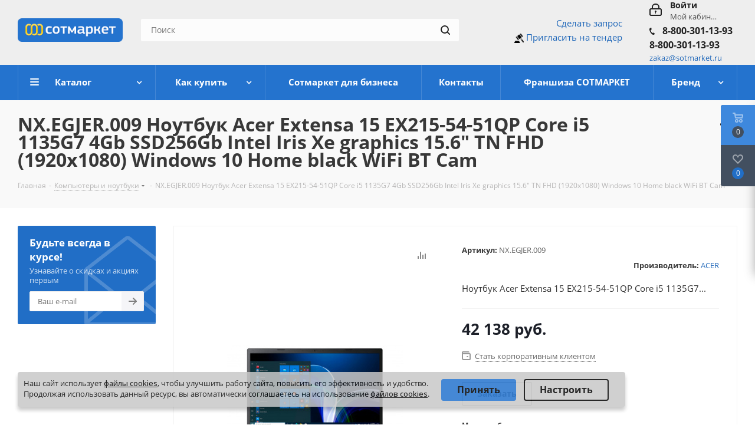

--- FILE ---
content_type: text/html; charset=UTF-8
request_url: https://www.sotmarket.ru/bcp/kompyutery_noutbuki_periferiya_resheniya_dlya_rabochikh_mest/nx_egjer_009_noutbuk_acer_extensa_15_ex215_54_51qp_core_i5_1135g7_4gb_ssd256gb_uma_15_6_fhd_1920x108.html
body_size: 98783
content:
<!DOCTYPE html>
<html xmlns="https://www.w3.org/1999/xhtml" xml:lang="ru" lang="ru" >
<head>
	<title>NX.EGJER.009 Ноутбук Acer Extensa 15 EX215-54-51QP Core i5 1135G7 4Gb SSD256Gb Intel Iris Xe graphics 15.6&quot; TN FHD (1920x1080) Windows 10 Home black WiFi BT Cam купить в Сотмаркете | Фото, каталог, цены</title>
	<meta name="viewport" content="initial-scale=1.0, width=device-width" />
	<meta name="HandheldFriendly" content="true" />
	<meta name="yes" content="yes" />
	<meta name="apple-mobile-web-app-status-bar-style" content="black" />
	<meta name="SKYPE_TOOLBAR" content="SKYPE_TOOLBAR_PARSER_COMPATIBLE" />
<script data-skip-moving="true">
window.addEventListener(
	'b24:form:init', 
	(event) => {
		let form = event.detail.object; 
		if (form.identification.id == 216) {
			form.setProperty("cur_page_url", "http://www.sotmarket.ru:443/bcp/kompyutery_noutbuki_periferiya_resheniya_dlya_rabochikh_mest/nx_egjer_009_noutbuk_acer_extensa_15_ex215_54_51qp_core_i5_1135g7_4gb_ssd256gb_uma_15_6_fhd_1920x108.html");
			form.setProperty("ip_addr_user", "3.141.43.176");
		}
	}
);
</script>
	<meta http-equiv="Content-Type" content="text/html; charset=UTF-8" />
<meta name="keywords" content="интернет-магазин, заказать, купить" />
<meta name="description" content="NX.EGJER.009 Ноутбук Acer Extensa 15 EX215-54-51QP Core i5 1135G7 4Gb SSD256Gb Intel Iris Xe graphics 15.6&amp;quot; TN FHD (1920x1080) Windows 10 Home black WiFi BT Cam вы можете приобрести в интернет-магазине Сотмаркет, с доставкой по всей России, у нас: ✓Постоянно пополняющийся каталог товаров;✓Доступные цены от всех ведущих поставщиков;✓Цены, фото, наличие, характеристики и описание, оформить заказ онлайн или по телефону +7 (495) 780-98-98" />
<script data-skip-moving="true">(function(w, d, n) {var cl = "bx-core";var ht = d.documentElement;var htc = ht ? ht.className : undefined;if (htc === undefined || htc.indexOf(cl) !== -1){return;}var ua = n.userAgent;if (/(iPad;)|(iPhone;)/i.test(ua)){cl += " bx-ios";}else if (/Windows/i.test(ua)){cl += ' bx-win';}else if (/Macintosh/i.test(ua)){cl += " bx-mac";}else if (/Linux/i.test(ua) && !/Android/i.test(ua)){cl += " bx-linux";}else if (/Android/i.test(ua)){cl += " bx-android";}cl += (/(ipad|iphone|android|mobile|touch)/i.test(ua) ? " bx-touch" : " bx-no-touch");cl += w.devicePixelRatio && w.devicePixelRatio >= 2? " bx-retina": " bx-no-retina";if (/AppleWebKit/.test(ua)){cl += " bx-chrome";}else if (/Opera/.test(ua)){cl += " bx-opera";}else if (/Firefox/.test(ua)){cl += " bx-firefox";}ht.className = htc ? htc + " " + cl : cl;})(window, document, navigator);</script>


<link href="/bitrix/cache/css/s1/sotmarket/kernel_main/kernel_main_v1.css?176875369423659" rel="stylesheet"/>
<link href="https://fonts.googleapis.com/css?family=Open+Sans:300italic,400italic,600italic,700italic,800italic,400,300,500,600,700,800&subset=latin,cyrillic-ext" rel="stylesheet"/>
<link href="/bitrix/css/aspro.next/notice.min.css?16866829232906" rel="stylesheet"/>
<link href="/bitrix/js/ui/design-tokens/dist/ui.design-tokens.min.css?171735012523463" rel="stylesheet"/>
<link href="/bitrix/js/ui/fonts/opensans/ui.font.opensans.min.css?16865274702320" rel="stylesheet"/>
<link href="/bitrix/js/main/popup/dist/main.popup.bundle.min.css?175113562828056" rel="stylesheet"/>
<link href="/bitrix/js/main/loader/dist/loader.bundle.min.css?16865274692029" rel="stylesheet"/>
<link href="/bitrix/js/main/core/css/core_viewer.min.css?171959066358384" rel="stylesheet"/>
<link href="/bitrix/js/ui/design-tokens/air/dist/air-design-tokens.min.css?1768743771109604" rel="stylesheet"/>
<link href="/bitrix/js/ui/icon-set/icon-base.min.css?17687437711877" rel="stylesheet"/>
<link href="/bitrix/js/ui/icon-set/outline/style.min.css?1768743771108400" rel="stylesheet"/>
<link href="/bitrix/js/ui/entity-selector/dist/entity-selector.bundle.min.css?176874377025471" rel="stylesheet"/>
<link href="/bitrix/js/ui/switcher/dist/ui.switcher.bundle.min.css?17687438556763" rel="stylesheet"/>
<link href="/bitrix/js/ui/cnt/ui.cnt.min.css?17511357594259" rel="stylesheet"/>
<link href="/bitrix/js/ui/cnt/dist/cnt.bundle.min.css?17511358385784" rel="stylesheet"/>
<link href="/bitrix/js/ui/icon-set/main/style.min.css?175113575974857" rel="stylesheet"/>
<link href="/bitrix/js/ui/buttons/dist/ui.buttons.bundle.min.css?176874385572758" rel="stylesheet"/>
<link href="/bitrix/js/fileman/html_editor/html-editor.min.css?171734975156257" rel="stylesheet"/>
<link href="/bitrix/css/r52.acceptcookies/style.css?16880205974008" rel="stylesheet"/>
<link href="/bitrix/cache/css/s1/sotmarket/page_7dc0c5754983316aea7bc846935d67db/page_7dc0c5754983316aea7bc846935d67db_v1.css?17687439081106" rel="stylesheet"/>
<link href="/bitrix/cache/css/s1/sotmarket/default_21790e851497bd0df0321d7ad1bfa903/default_21790e851497bd0df0321d7ad1bfa903_v1.css?176874390828266" rel="stylesheet"/>
<link href="/bitrix/panel/main/popup.min.css?168667917120774" rel="stylesheet"/>
<link href="/bitrix/cache/css/s1/sotmarket/template_03a666e92002736b0c8ddbedc37e9f8d/template_03a666e92002736b0c8ddbedc37e9f8d_v1.css?1768743903970276" rel="stylesheet" data-template-style="true"/>




<script type="extension/settings" data-extension="ui.entity-selector">{"extensions":["catalog.entity-selector","highloadblock.entity-selector","landing.entity-selector","seo.entity-selector"]}</script>
<script type="extension/settings" data-extension="catalog.entity-selector">{"entities":[{"id":"product","options":{"dynamicLoad":true,"dynamicSearch":true,"searchFields":[{"name":"supertitle","type":"string","system":true},{"name":"SEARCH_PROPERTIES","type":"string"},{"name":"PREVIEW_TEXT","type":"string"},{"name":"DETAIL_TEXT","type":"string"},{"name":"PARENT_NAME","type":"string"},{"name":"PARENT_SEARCH_PROPERTIES","type":"string"},{"name":"PARENT_PREVIEW_TEXT","type":"string"},{"name":"PARENT_DETAIL_TEXT","type":"string"}],"itemOptions":{"default":{"avatar":"\/bitrix\/js\/catalog\/entity-selector\/src\/images\/product.svg","captionOptions":{"fitContent":true,"maxWidth":150}}}}},{"id":"product_variation","options":{"dynamicLoad":false,"dynamicSearch":true,"searchFields":[{"name":"supertitle","type":"string","system":true},{"name":"SEARCH_PROPERTIES","type":"string"},{"name":"PREVIEW_TEXT","type":"string"},{"name":"DETAIL_TEXT","type":"string"},{"name":"PARENT_NAME","type":"string"},{"name":"PARENT_SEARCH_PROPERTIES","type":"string"},{"name":"PARENT_PREVIEW_TEXT","type":"string"},{"name":"PARENT_DETAIL_TEXT","type":"string"}],"itemOptions":{"default":{"avatar":"\/bitrix\/js\/catalog\/entity-selector\/src\/images\/product.svg","captionOptions":{"fitContent":true,"maxWidth":150}}}}},{"id":"variation","options":{"dynamicLoad":true,"dynamicSearch":true,"searchFields":[{"name":"supertitle","type":"string","system":true},{"name":"SEARCH_PROPERTIES","type":"string"},{"name":"PREVIEW_TEXT","type":"string"},{"name":"DETAIL_TEXT","type":"string"},{"name":"PARENT_NAME","type":"string"},{"name":"PARENT_SEARCH_PROPERTIES","type":"string"},{"name":"PARENT_PREVIEW_TEXT","type":"string"},{"name":"PARENT_DETAIL_TEXT","type":"string"}],"itemOptions":{"default":{"avatar":"\/bitrix\/js\/catalog\/entity-selector\/src\/images\/product.svg","captionOptions":{"fitContent":true,"maxWidth":150}}}}},{"id":"store","options":{"itemOptions":{"default":{"avatar":"\/bitrix\/js\/catalog\/entity-selector\/src\/images\/store.svg"}}}},{"id":"dynamic","options":{"itemOptions":{"default":{"avatar":"\/bitrix\/js\/catalog\/entity-selector\/src\/images\/dynamic.svg"}}}},{"id":"agent-contractor-product-variation","options":{"dynamicLoad":true,"dynamicSearch":true,"searchFields":[{"name":"supertitle","type":"string","system":true},{"name":"SEARCH_PROPERTIES","type":"string"},{"name":"PREVIEW_TEXT","type":"string"},{"name":"DETAIL_TEXT","type":"string"},{"name":"PARENT_NAME","type":"string"},{"name":"PARENT_SEARCH_PROPERTIES","type":"string"},{"name":"PARENT_PREVIEW_TEXT","type":"string"},{"name":"PARENT_DETAIL_TEXT","type":"string"}],"itemOptions":{"default":{"avatar":"\/bitrix\/js\/catalog\/entity-selector\/src\/images\/product.svg","captionOptions":{"fitContent":true,"maxWidth":150}}}}},{"id":"agent-contractor-section","options":{"dynamicLoad":true,"dynamicSearch":true,"searchFields":[{"name":"supertitle","type":"string","system":true},{"name":"SEARCH_PROPERTIES","type":"string"},{"name":"PREVIEW_TEXT","type":"string"},{"name":"DETAIL_TEXT","type":"string"},{"name":"PARENT_NAME","type":"string"},{"name":"PARENT_SEARCH_PROPERTIES","type":"string"},{"name":"PARENT_PREVIEW_TEXT","type":"string"},{"name":"PARENT_DETAIL_TEXT","type":"string"}],"itemOptions":{"default":{"avatar":"\/bitrix\/js\/catalog\/entity-selector\/src\/images\/product.svg","captionOptions":{"fitContent":true,"maxWidth":150}}},"tagOptions":{"default":{"textColor":"#535c69","bgColor":"#d2f95f"}}}}]}</script>
<script type="extension/settings" data-extension="highloadblock.entity-selector">{"entities":[{"id":"highloadblock-element","options":{"dynamicLoad":true,"dynamicSearch":true}}]}</script>
<script type="extension/settings" data-extension="landing.entity-selector">{"entities":[{"id":"landing","options":{"itemOptions":{"default":{"avatarOptions":{"bgSize":"cover"}},"folder":{"avatar":"\/bitrix\/js\/landing\/entity-selector\/src\/images\/icon-folder.svg"}},"dynamicLoad":true,"dynamicSearch":true}}]}</script>
<script type="extension/settings" data-extension="main.date">{"formats":{"FORMAT_DATE":"DD.MM.YYYY","FORMAT_DATETIME":"DD.MM.YYYY HH:MI:SS","SHORT_DATE_FORMAT":"d.m.Y","MEDIUM_DATE_FORMAT":"j M Y","LONG_DATE_FORMAT":"j F Y","DAY_MONTH_FORMAT":"j F","DAY_SHORT_MONTH_FORMAT":"j M","SHORT_DAY_OF_WEEK_MONTH_FORMAT":"D, j F","SHORT_DAY_OF_WEEK_SHORT_MONTH_FORMAT":"D, j M","DAY_OF_WEEK_MONTH_FORMAT":"l, j F","FULL_DATE_FORMAT":"l, j F  Y","SHORT_TIME_FORMAT":"H:i","LONG_TIME_FORMAT":"H:i:s"}}</script>
<script type="extension/settings" data-extension="currency.currency-core">{"region":"ru"}</script>



<link rel="shortcut icon" href="/favicon.ico" type="image/x-icon" />
<link rel="apple-touch-icon" sizes="180x180" href="/include/apple-touch-icon.png" />
<style>html {--border-radius:8px;--theme-base-color:#2473ce;--theme-base-color-hue:212;--theme-base-color-saturation:70%;--theme-base-color-lightness:47%;--theme-base-opacity-color:#2473ce1a;--theme-more-color:#2473ce;--theme-more-color-hue:212;--theme-more-color-saturation:70%;--theme-more-color-lightness:47%;--theme-lightness-hover-diff:6%;}</style>
<meta property="og:description" content="Ноутбук Acer Extensa 15 EX215-54-51QP Core i5 1135G7 4Gb SSD256Gb Intel Iris Xe graphics 15.6" TN FHD (1920x1080) Windows 10 Home black WiFi BT Cam" />
<meta property="og:image" content="https://www.sotmarket.ru:443/upload/iblock/b5e/1yjzfxvb9i1rxywmbte9kyt7ei95t0m1.jpeg" />
<link rel="image_src" href="https://www.sotmarket.ru:443/upload/iblock/b5e/1yjzfxvb9i1rxywmbte9kyt7ei95t0m1.jpeg"  />
<meta property="og:title" content="NX.EGJER.009 Ноутбук Acer Extensa 15 EX215-54-51QP Core i5 1135G7 4Gb SSD256Gb Intel Iris Xe graphics 15.6&quot; TN FHD (1920x1080) Windows 10 Home black WiFi BT Cam купить в Сотмаркете | Фото, каталог, цены" />
<meta property="og:type" content="website" />
<meta property="og:url" content="https://www.sotmarket.ru:443/bcp/kompyutery_noutbuki_periferiya_resheniya_dlya_rabochikh_mest/nx_egjer_009_noutbuk_acer_extensa_15_ex215_54_51qp_core_i5_1135g7_4gb_ssd256gb_uma_15_6_fhd_1920x108.html" />
<script data-skip-moving="true">
	(function(w,d,u){
		var s=d.createElement('script');s.async=1;s.src=u+'?'+(Date.now()/60000|0);
		var h=d.getElementsByTagName('script')[0];h.parentNode.insertBefore(s,h);
	})(window,document,'https://portal.nav-it.ru/upload/crm/site_button/loader_14_mh9lms.js');
</script>

<!--'start_frame_cache_TVwM3R'--><!-- Bitrix24.LiveChat external config -->
<!-- /Bitrix24.LiveChat external config -->
<!--'end_frame_cache_TVwM3R'-->



		</head>
<body class="fill_bg_n" id="main">

<div id="panel"></div>
	
	<!--'start_frame_cache_WIklcT'-->
<!--'end_frame_cache_WIklcT'-->				<!--'start_frame_cache_basketitems-component-block'-->												<div id="ajax_basket"></div>
					<!--'end_frame_cache_basketitems-component-block'-->						
		
					

<div style="
display:none;
        top: 0;
    width: 100%;
    height: 32px;
    background: #2473ce;
    color: #fff;
    font-size: 12px;
    text-align: center;
    padding: 7px 10px;
    z-index: 999;
    border-bottom: 1px solid #f9f9fa;
    box-sizing: border-box;
					">
23 февраля - выходной день
		</div>

	<div class="wrapper1  header_bgcolored with_left_block  basket_fly basket_fill_DARK side_LEFT catalog_icons_N banner_auto  mheader-v1 header-vcustom regions_N fill_N footer-v1 front-vindex1 mfixed_N mfixed_view_always title-v3 with_phones store_LIST_AMOUNT">
		
		<div class="header_wrap visible-lg visible-md title-v3">
			<header id="header">
				<div class="header-v4 header-wrapper">
    <div class="logo_and_menu-row">
        <div class="logo-row">
            <div class="maxwidth-theme">
                <div class="row">
                    <div class="logo-block col-md-2 col-sm-3">
                        <div class="logo">
                            <a href="/"><img src="/upload/CNext/79b/79ba3771e670315468d73e4ff578640e.png" alt="СотМаркет" title="СотМаркет" data-src="" /></a>                        </div>
                    </div>
                                        <div class="col-md-3 col-lg-3 search_wrap">
                        <div class="search-block inner-table-block">
                            
				<div class="search-wrapper">
				<div id="title-search_fixed">
					<form action="/search/" class="search">
						<div class="search-input-div">
							<input class="search-input" id="title-search-input_fixed" type="text" name="q" value="" placeholder="Поиск" size="20" maxlength="50" autocomplete="off" />
						</div>
						<div class="search-button-div">
							<button class="btn btn-search" type="submit" name="s" value="Найти"><i class="svg svg-search svg-black"></i></button>
							<span class="close-block inline-search-hide"><span class="svg svg-close close-icons"></span></span>
						</div>
					</form>
				</div>
			</div>
	                        </div>
                    </div>
                    <div class="right-icons pull-right">
                        <div class="pull-right block-link">
                            					                        </div>
                        <div class="pull-right">
                            <div class="wrap_icon inner-table-block">
                                		
		<!--'start_frame_cache_header-auth-block1'-->							<!-- noindex --><a rel="nofollow" title="Мой кабинет" class="personal-link dark-color animate-load" data-event="jqm" data-param-type="auth" data-param-backurl="/bcp/kompyutery_noutbuki_periferiya_resheniya_dlya_rabochikh_mest/nx_egjer_009_noutbuk_acer_extensa_15_ex215_54_51qp_core_i5_1135g7_4gb_ssd256gb_uma_15_6_fhd_1920x108.html" data-name="auth" href="/personal/"><i class="svg inline big svg-inline-cabinet" aria-hidden="true" title="Мой кабинет"><svg xmlns="http://www.w3.org/2000/svg" width="21" height="21" viewBox="0 0 21 21">
  <defs>
    <style>
      .loccls-1 {
        fill: #222;
        fill-rule: evenodd;
      }
    </style>
  </defs>
  <path data-name="Rounded Rectangle 110" class="loccls-1" d="M1433,132h-15a3,3,0,0,1-3-3v-7a3,3,0,0,1,3-3h1v-2a6,6,0,0,1,6-6h1a6,6,0,0,1,6,6v2h1a3,3,0,0,1,3,3v7A3,3,0,0,1,1433,132Zm-3-15a4,4,0,0,0-4-4h-1a4,4,0,0,0-4,4v2h9v-2Zm4,5a1,1,0,0,0-1-1h-15a1,1,0,0,0-1,1v7a1,1,0,0,0,1,1h15a1,1,0,0,0,1-1v-7Zm-8,3.9v1.6a0.5,0.5,0,1,1-1,0v-1.6A1.5,1.5,0,1,1,1426,125.9Z" transform="translate(-1415 -111)"/>
</svg>
</i><span class="wrap"><span class="name">Войти</span><span class="title">Мой кабинет</span></span></a><!-- /noindex -->									<!--'end_frame_cache_header-auth-block1'-->	                                
	<div class="phone">
		<i class="svg svg-phone"></i>
		<a class="phone-block__item-link" rel="nofollow" href="tel:88003011393">
			8-800-301-13-93		</a>
					<div class="dropdown scrollbar">
				<div class="wrap">
											<div class="phone-block__item">
							<a class="phone-block__item-inner phone-block__item-link" rel="nofollow" href="tel:88003011393">
								<span class="phone-block__item-text">
									8-800-301-13-93									
																	</span>

															</a>
						</div>
									</div>
			</div>
			</div>
                                <a href="mailto:zakaz@sotmarket.ru"><small>zakaz@sotmarket.ru</small> </a>
                            </div>

                        </div>
                                                    <div class="pull-right">
                                <div class="wrap_icon inner-table-block">
                                    <div class="phone-block">
                                                                                                                            <div class="callback-block">					<div class="email blocks">
				



<script id="bx24_form_link" data-skip-moving="true">
        (function(w,d,u,b){w['Bitrix24FormObject']=b;w[b] = w[b] || function(){arguments[0].ref=u;
                (w[b].forms=w[b].forms||[]).push(arguments[0])};
                if(w[b]['forms']) return;
                var s=d.createElement('script');s.async=1;s.src=u+'?'+(1*new Date());
                var h=d.getElementsByTagName('script')[0];h.parentNode.insertBefore(s,h);
        })(window,document,'https://portal.nav-it.ru/bitrix/js/crm/form_loader.js','b24form');

        b24form({"id":"32","lang":"ru","sec":"f28ysn","type":"link","click":""});
</script>
<script id="bx24_form_link" data-skip-moving="true">
        (function(w,d,u,b){w['Bitrix24FormObject']=b;w[b] = w[b] || function(){arguments[0].ref=u;
                (w[b].forms=w[b].forms||[]).push(arguments[0])};
                if(w[b]['forms']) return;
                var s=d.createElement('script');s.async=1;s.src=u+'?'+(1*new Date());
                var h=d.getElementsByTagName('script')[0];h.parentNode.insertBefore(s,h);
        })(window,document,'https://portal.nav-it.ru/bitrix/js/crm/form_loader.js','b24form');

        b24form({"id":"31","lang":"ru","sec":"csw4sj","type":"link","click":""});
</script>



<a id="1" style="float: right;" donclick="Bitrix24FormLoader.init();" class="b24-web-form-popup-btn-31">Сделать запрос</a><br>
    <script data-b24-form="click/173/u44ng5" data-skip-moving="true">(function(w,d,u){var s=d.createElement('script');s.async=true;s.src=u+'?'+(Date.now()/180000|0);var h=d.getElementsByTagName('script')[0];h.parentNode.insertBefore(s,h);})(window,document,'https://portal.nav-it.ru/upload/crm/form/loader_173_u44ng5.js');</script>
    <div class="right-logo-tender b24-web-form-popup-btn-173">
        <img src="/upload/mace.png" alt="right logo">
        <a  href="#" class="">Пригласить на тендер</a><br>
    </div>

<!--<a href="mailto:zakaz@sotmarket.ru"><small>zakaz@sotmarket.ru</small> </a>-->

<style>
    .right-logo-tender{
        cursor:pointer;
    }
    .right-logo-tender img {
        /*position: absolute;
        top: -3px;*/
        /*left: -39px;*/
        width: 16px;
        /*border-radius: 100%;*/
		/*border: 4px solid #fff;
		background: #fff;*/
    }
</style>



			</div>
				</div>
                                                                            </div>
                                </div>
                            </div>
                                            </div>
                </div>
            </div>
        </div>    </div>
    <div class="menu-row middle-block bgcolored">
        <div class="maxwidth-theme">
            <div class="row">
                <div class="col-md-12">
                    <div class="menu-only">
                        <nav class="mega-menu sliced">
                            	<div class="table-menu">
		<table>
			<tr>
									
										<td class="menu-item unvisible dropdown catalog wide_menu  ">
						<div class="wrap">
							<a class="dropdown-toggle" href="/catalog/">
								<div>
									Каталог									<div class="line-wrapper"><span class="line"></span></div>
								</div>
							</a>
															<span class="tail"></span>
								<ul class="dropdown-menu">
																																							<li class="dropdown-submenu active ">
																						<a href="/bcp/kompyutery_noutbuki_periferiya_resheniya_dlya_rabochikh_mest/" title="Компьютеры и ноутбуки"><span class="name">Компьютеры и ноутбуки</span><span class="arrow"><i></i></span></a>
																																			<ul class="dropdown-menu toggle_menu">
																																									<li class="menu-item   ">
															<a href="/bcp/kompyutery_noutbuki_periferiya_resheniya_dlya_rabochikh_mest/noutbuki/" title="Ноутбуки"><span class="name">Ноутбуки</span></a>
																													</li>
																																									<li class="menu-item  dropdown-submenu ">
															<a href="/bcp/kompyutery_noutbuki_periferiya_resheniya_dlya_rabochikh_mest/kompyutery/" title="Компьютеры"><span class="name">Компьютеры</span></a>
																															<ul class="dropdown-menu">
																																			<li class="menu-item ">
																			<a href="/bcp/kompyutery_noutbuki_periferiya_resheniya_dlya_rabochikh_mest/kompyutery/komplekty/" title="Комплекты"><span class="name">Комплекты</span></a>
																		</li>
																																			<li class="menu-item ">
																			<a href="/bcp/kompyutery_noutbuki_periferiya_resheniya_dlya_rabochikh_mest/kompyutery/sistemnye_bloki/" title="Системные блоки"><span class="name">Системные блоки</span></a>
																		</li>
																																			<li class="menu-item ">
																			<a href="/bcp/kompyutery_noutbuki_periferiya_resheniya_dlya_rabochikh_mest/kompyutery/platformy_dlya_sborki/" title="Платформы для сборки"><span class="name">Платформы для сборки</span></a>
																		</li>
																																			<li class="menu-item ">
																			<a href="/bcp/kompyutery_noutbuki_periferiya_resheniya_dlya_rabochikh_mest/kompyutery/dvukhkonturnyy_pk_bezopasnoe_khranenie_dannykh/" title="Двухконтурный ПК (безопасное хранение данных)"><span class="name">Двухконтурный ПК (безопасное хранение данных)</span></a>
																		</li>
																																			<li class="menu-item ">
																			<a href="/bcp/kompyutery_noutbuki_periferiya_resheniya_dlya_rabochikh_mest/kompyutery/tonkiy_klient/" title="Тонкий клиент"><span class="name">Тонкий клиент</span></a>
																		</li>
																																	</ul>
																
																													</li>
																																									<li class="menu-item collapsed  ">
															<a href="/bcp/kompyutery_noutbuki_periferiya_resheniya_dlya_rabochikh_mest/monobloki/" title="Моноблоки"><span class="name">Моноблоки</span></a>
																													</li>
																																									<li class="menu-item collapsed  ">
															<a href="/bcp/kompyutery_noutbuki_periferiya_resheniya_dlya_rabochikh_mest/mayning/" title="Майнинг"><span class="name">Майнинг</span></a>
																													</li>
																																								<li><span class="colored more_items with_dropdown">Ещё</span></li>
																									</ul>
																					</li>
																																							<li class="dropdown-submenu  ">
																						<a href="/bcp/kompyuternye_komplektuyushchie/" title="Компьютерные комплектующие"><span class="name">Компьютерные комплектующие</span><span class="arrow"><i></i></span></a>
																																			<ul class="dropdown-menu toggle_menu">
																																									<li class="menu-item   ">
															<a href="/bcp/kompyuternye_komplektuyushchie/aksessuary/" title="Аксессуары"><span class="name">Аксессуары</span></a>
																													</li>
																																									<li class="menu-item   ">
															<a href="/bcp/kompyuternye_komplektuyushchie/bloki_pitaniya/" title="Блоки питания"><span class="name">Блоки питания</span></a>
																													</li>
																																									<li class="menu-item collapsed  ">
															<a href="/bcp/kompyuternye_komplektuyushchie/videokarty/" title="Видеокарты"><span class="name">Видеокарты</span></a>
																													</li>
																																									<li class="menu-item collapsed  ">
															<a href="/bcp/kompyuternye_komplektuyushchie/zhestkie_diski_hdd_i_ssd/" title="Жесткие диски HDD и SSD"><span class="name">Жесткие диски HDD и SSD</span></a>
																													</li>
																																									<li class="menu-item collapsed  ">
															<a href="/bcp/kompyuternye_komplektuyushchie/zvukovye_karty/" title="Звуковые карты"><span class="name">Звуковые карты</span></a>
																													</li>
																																									<li class="menu-item collapsed  ">
															<a href="/bcp/kompyuternye_komplektuyushchie/kabeli_shleyfy_perekhodniki/" title="Кабели, шлейфы, переходники"><span class="name">Кабели, шлейфы, переходники</span></a>
																													</li>
																																									<li class="menu-item collapsed  ">
															<a href="/bcp/kompyuternye_komplektuyushchie/kontrollery/" title="Контроллеры"><span class="name">Контроллеры</span></a>
																													</li>
																																									<li class="menu-item collapsed  ">
															<a href="/bcp/kompyuternye_komplektuyushchie/korpusa/" title="Корпуса"><span class="name">Корпуса</span></a>
																													</li>
																																									<li class="menu-item collapsed  ">
															<a href="/bcp/kompyuternye_komplektuyushchie/materinskie_platy/" title="Материнские платы"><span class="name">Материнские платы</span></a>
																													</li>
																																									<li class="menu-item collapsed  ">
															<a href="/bcp/kompyuternye_komplektuyushchie/mikrofony/" title="Микрофоны"><span class="name">Микрофоны</span></a>
																													</li>
																																									<li class="menu-item collapsed  ">
															<a href="/bcp/kompyuternye_komplektuyushchie/operativnaya_pamyat/" title="Оперативная память"><span class="name">Оперативная память</span></a>
																													</li>
																																									<li class="menu-item collapsed  ">
															<a href="/bcp/kompyuternye_komplektuyushchie/privody_i_diskovody/" title="Приводы и дисководы"><span class="name">Приводы и дисководы</span></a>
																													</li>
																																									<li class="menu-item collapsed  ">
															<a href="/bcp/kompyuternye_komplektuyushchie/protsessory/" title="Процессоры"><span class="name">Процессоры</span></a>
																													</li>
																																									<li class="menu-item collapsed  ">
															<a href="/bcp/kompyuternye_komplektuyushchie/raznoe/" title="Разное"><span class="name">Разное</span></a>
																													</li>
																																									<li class="menu-item collapsed  ">
															<a href="/bcp/kompyuternye_komplektuyushchie/setevye_karty/" title="Сетевые карты"><span class="name">Сетевые карты</span></a>
																													</li>
																																									<li class="menu-item collapsed  ">
															<a href="/bcp/kompyuternye_komplektuyushchie/sistemy_okhlazhdeniya/" title="Системы охлаждения"><span class="name">Системы охлаждения</span></a>
																													</li>
																																								<li><span class="colored more_items with_dropdown">Ещё</span></li>
																									</ul>
																					</li>
																																							<li class="dropdown-submenu  ">
																						<a href="/bcp/sistemy_khraneniya_dannykh_i_servery/" title="Системы хранения данных и серверы"><span class="name">Системы хранения данных и серверы</span><span class="arrow"><i></i></span></a>
																																			<ul class="dropdown-menu toggle_menu">
																																									<li class="menu-item   ">
															<a href="/bcp/sistemy_khraneniya_dannykh_i_servery/servery/" title="Серверы"><span class="name">Серверы</span></a>
																													</li>
																																									<li class="menu-item  dropdown-submenu ">
															<a href="/bcp/sistemy_khraneniya_dannykh_i_servery/komplektuyushchie_dlya_serverov/" title="Комплектующие для серверов"><span class="name">Комплектующие для серверов</span></a>
																															<ul class="dropdown-menu">
																																			<li class="menu-item ">
																			<a href="/bcp/sistemy_khraneniya_dannykh_i_servery/komplektuyushchie_dlya_serverov/bloki_pitaniya_dlya_serverov/" title="Блоки питания для серверов"><span class="name">Блоки питания для серверов</span></a>
																		</li>
																																			<li class="menu-item ">
																			<a href="/bcp/sistemy_khraneniya_dannykh_i_servery/komplektuyushchie_dlya_serverov/zhestkie_diski_dlya_serverov/" title="Жесткие диски для серверов"><span class="name">Жесткие диски для серверов</span></a>
																		</li>
																																			<li class="menu-item ">
																			<a href="/bcp/sistemy_khraneniya_dannykh_i_servery/komplektuyushchie_dlya_serverov/korpusa_dlya_serverov/" title="Корпуса для серверов"><span class="name">Корпуса для серверов</span></a>
																		</li>
																																			<li class="menu-item ">
																			<a href="/bcp/sistemy_khraneniya_dannykh_i_servery/komplektuyushchie_dlya_serverov/materinskie_platy_dlya_serverov/" title="Материнские платы для серверов"><span class="name">Материнские платы для серверов</span></a>
																		</li>
																																			<li class="menu-item ">
																			<a href="/bcp/sistemy_khraneniya_dannykh_i_servery/komplektuyushchie_dlya_serverov/operativnaya_pamyat_dlya_serverov_/" title="Оперативная память для серверов	"><span class="name">Оперативная память для серверов	</span></a>
																		</li>
																																			<li class="menu-item ">
																			<a href="/bcp/sistemy_khraneniya_dannykh_i_servery/komplektuyushchie_dlya_serverov/opticheskie_privody_dlya_serverov_/" title="Оптические приводы для серверов	"><span class="name">Оптические приводы для серверов	</span></a>
																		</li>
																																			<li class="menu-item ">
																			<a href="/bcp/sistemy_khraneniya_dannykh_i_servery/komplektuyushchie_dlya_serverov/platformy_dlya_serverov/" title="Платформы  для серверов"><span class="name">Платформы  для серверов</span></a>
																		</li>
																																			<li class="menu-item ">
																			<a href="/bcp/sistemy_khraneniya_dannykh_i_servery/komplektuyushchie_dlya_serverov/protsessory_dlya_serverov/" title="Процессоры для серверов"><span class="name">Процессоры для серверов</span></a>
																		</li>
																																			<li class="menu-item ">
																			<a href="/bcp/sistemy_khraneniya_dannykh_i_servery/komplektuyushchie_dlya_serverov/prochie_komplektuyushchie_dlya_serverov/" title="Прочие комплектующие для серверов"><span class="name">Прочие комплектующие для серверов</span></a>
																		</li>
																																			<li class="menu-item ">
																			<a href="/bcp/sistemy_khraneniya_dannykh_i_servery/komplektuyushchie_dlya_serverov/sistemy_okhlazhdeniya_dlya_serverov/" title="Системы охлаждения для серверов"><span class="name">Системы охлаждения для серверов</span></a>
																		</li>
																																	</ul>
																
																													</li>
																																									<li class="menu-item collapsed  ">
															<a href="/bcp/sistemy_khraneniya_dannykh_i_servery/sistemy_khraneniya_dannykh/" title="Системы хранения данных"><span class="name">Системы хранения данных</span></a>
																													</li>
																																									<li class="menu-item collapsed  ">
															<a href="/bcp/sistemy_khraneniya_dannykh_i_servery/optsii_k_sistemam_khraneniya_dannykh/" title="Опции к системам хранения данных"><span class="name">Опции к системам хранения данных</span></a>
																													</li>
																																									<li class="menu-item collapsed  ">
															<a href="/bcp/sistemy_khraneniya_dannykh_i_servery/programmno_apparatnye_kompleksy/" title="Программно-аппаратные комплексы"><span class="name">Программно-аппаратные комплексы</span></a>
																													</li>
																																									<li class="menu-item collapsed  ">
															<a href="/bcp/sistemy_khraneniya_dannykh_i_servery/komplektuyushchie_dlya_opticheskikh_bibliotek/" title="Комплектующие для оптических библиотек"><span class="name">Комплектующие для оптических библиотек</span></a>
																													</li>
																																								<li><span class="colored more_items with_dropdown">Ещё</span></li>
																									</ul>
																					</li>
																																							<li class="dropdown-submenu  ">
																						<a href="/bcp/periferiya_i_aksessuary/" title="Периферия и аксессуары"><span class="name">Периферия и аксессуары</span><span class="arrow"><i></i></span></a>
																																			<ul class="dropdown-menu toggle_menu">
																																									<li class="menu-item   ">
															<a href="/bcp/periferiya_i_aksessuary/monitory/" title="Мониторы"><span class="name">Мониторы</span></a>
																													</li>
																																									<li class="menu-item  dropdown-submenu ">
															<a href="/bcp/periferiya_i_aksessuary/manipulyatory_i_klaviatury/" title="Манипуляторы и клавиатуры"><span class="name">Манипуляторы и клавиатуры</span></a>
																															<ul class="dropdown-menu">
																																			<li class="menu-item ">
																			<a href="/bcp/periferiya_i_aksessuary/manipulyatory_i_klaviatury/klaviatura/" title="Клавиатуры"><span class="name">Клавиатуры</span></a>
																		</li>
																																			<li class="menu-item ">
																			<a href="/bcp/periferiya_i_aksessuary/manipulyatory_i_klaviatury/komplekty_klaviatura_mysh/" title="Комплекты клавиатура и мышка"><span class="name">Комплекты клавиатура и мышка</span></a>
																		</li>
																																			<li class="menu-item ">
																			<a href="/bcp/periferiya_i_aksessuary/manipulyatory_i_klaviatury/mysh/" title="Мышки"><span class="name">Мышки</span></a>
																		</li>
																																	</ul>
																
																													</li>
																																									<li class="menu-item collapsed dropdown-submenu ">
															<a href="/bcp/periferiya_i_aksessuary/vneshnie_nakopiteli/" title="Внешние накопители"><span class="name">Внешние накопители</span></a>
																															<ul class="dropdown-menu">
																																			<li class="menu-item ">
																			<a href="/bcp/periferiya_i_aksessuary/vneshnie_nakopiteli/vneshnie_zhestkie_diski/" title="Внешние жесткие диски"><span class="name">Внешние жесткие диски</span></a>
																		</li>
																																			<li class="menu-item ">
																			<a href="/bcp/periferiya_i_aksessuary/vneshnie_nakopiteli/karty_pamyati/" title="Карты памяти"><span class="name">Карты памяти</span></a>
																		</li>
																																			<li class="menu-item ">
																			<a href="/bcp/periferiya_i_aksessuary/vneshnie_nakopiteli/fleshki/" title="Флешки"><span class="name">Флешки</span></a>
																		</li>
																																	</ul>
																
																													</li>
																																								<li><span class="colored more_items with_dropdown">Ещё</span></li>
																									</ul>
																					</li>
																																							<li class="dropdown-submenu  ">
																						<a href="/bcp/programmnoe_obespechenie/" title="Программное обеспечение"><span class="name">Программное обеспечение</span><span class="arrow"><i></i></span></a>
																																			<ul class="dropdown-menu toggle_menu">
																																									<li class="menu-item  dropdown-submenu ">
															<a href="/bcp/programmnoe_obespechenie/comptek_api/" title="CompTek. API"><span class="name">CompTek. API</span></a>
																															<ul class="dropdown-menu">
																																			<li class="menu-item ">
																			<a href="/bcp/programmnoe_obespechenie/comptek_api/brocade/" title="BROCADE"><span class="name">BROCADE</span></a>
																		</li>
																																			<li class="menu-item ">
																			<a href="/bcp/programmnoe_obespechenie/comptek_api/dell/" title="DELL"><span class="name">DELL</span></a>
																		</li>
																																			<li class="menu-item ">
																			<a href="/bcp/programmnoe_obespechenie/comptek_api/fujitsu/" title="Fujitsu"><span class="name">Fujitsu</span></a>
																		</li>
																																	</ul>
																
																													</li>
																																						</ul>
																					</li>
																																							<li class="dropdown-submenu  ">
																						<a href="/bcp/pechatayushchaya_orgtekhnika/" title="Печатающая оргтехника"><span class="name">Печатающая оргтехника</span><span class="arrow"><i></i></span></a>
																																			<ul class="dropdown-menu toggle_menu">
																																									<li class="menu-item   ">
															<a href="/bcp/pechatayushchaya_orgtekhnika/printery/" title="Принтеры"><span class="name">Принтеры</span></a>
																													</li>
																																									<li class="menu-item   ">
															<a href="/bcp/pechatayushchaya_orgtekhnika/mfu/" title="МФУ"><span class="name">МФУ</span></a>
																													</li>
																																									<li class="menu-item collapsed  ">
															<a href="/bcp/pechatayushchaya_orgtekhnika/printery_skanery_mfu/" title="Копиры"><span class="name">Копиры</span></a>
																													</li>
																																									<li class="menu-item collapsed  ">
															<a href="/bcp/pechatayushchaya_orgtekhnika/plottery/" title="Плоттеры"><span class="name">Плоттеры</span></a>
																													</li>
																																									<li class="menu-item collapsed dropdown-submenu ">
															<a href="/bcp/pechatayushchaya_orgtekhnika/kopiry/" title="Оргтехника"><span class="name">Оргтехника</span></a>
																															<ul class="dropdown-menu">
																																			<li class="menu-item ">
																			<a href="/bcp/pechatayushchaya_orgtekhnika/kopiry/laminatory/" title="Ламинаторы"><span class="name">Ламинаторы</span></a>
																		</li>
																																			<li class="menu-item ">
																			<a href="/bcp/pechatayushchaya_orgtekhnika/kopiry/unichtozhiteli_bumagi/" title="Уничтожители бумаги"><span class="name">Уничтожители бумаги</span></a>
																		</li>
																																			<li class="menu-item ">
																			<a href="/bcp/pechatayushchaya_orgtekhnika/kopiry/perepletchiki/" title="Переплетчики"><span class="name">Переплетчики</span></a>
																		</li>
																																			<li class="menu-item ">
																			<a href="/bcp/pechatayushchaya_orgtekhnika/kopiry/kalkulyatory/" title="Калькуляторы"><span class="name">Калькуляторы</span></a>
																		</li>
																																	</ul>
																
																													</li>
																																									<li class="menu-item collapsed  ">
															<a href="/bcp/pechatayushchaya_orgtekhnika/skanery/" title="Сканеры"><span class="name">Сканеры</span></a>
																													</li>
																																									<li class="menu-item collapsed  ">
															<a href="/bcp/pechatayushchaya_orgtekhnika/optsii_dlya_orgtekhniki/" title="Опции для оргтехники"><span class="name">Опции для оргтехники</span></a>
																													</li>
																																								<li><span class="colored more_items with_dropdown">Ещё</span></li>
																									</ul>
																					</li>
																																							<li class="dropdown-submenu  ">
																						<a href="/bcp/raskhodnye_materialy_dlya_ofisnoy_tekhniki/" title="Расходные материалы и канцелярия"><span class="name">Расходные материалы и канцелярия</span><span class="arrow"><i></i></span></a>
																																			<ul class="dropdown-menu toggle_menu">
																																									<li class="menu-item   ">
															<a href="/bcp/raskhodnye_materialy_dlya_ofisnoy_tekhniki/bumaga_fotobumaga_plenki/" title="Бумага,Фотобумага, Пленки"><span class="name">Бумага,Фотобумага, Пленки</span></a>
																													</li>
																																									<li class="menu-item   ">
															<a href="/bcp/raskhodnye_materialy_dlya_ofisnoy_tekhniki/kantselyarskie_tovary/" title="Канцелярские товары"><span class="name">Канцелярские товары</span></a>
																													</li>
																																									<li class="menu-item collapsed  ">
															<a href="/bcp/raskhodnye_materialy_dlya_ofisnoy_tekhniki/kartridzhi_i_tonery/" title="Картриджи и тонеры"><span class="name">Картриджи и тонеры</span></a>
																													</li>
																																									<li class="menu-item collapsed  ">
															<a href="/bcp/raskhodnye_materialy_dlya_ofisnoy_tekhniki/chistyashchie_sredstva/" title="Чистящие средства"><span class="name">Чистящие средства</span></a>
																													</li>
																																								<li><span class="colored more_items with_dropdown">Ещё</span></li>
																									</ul>
																					</li>
																																							<li class="dropdown-submenu  ">
																						<a href="/bcp/elektrotovary_i_kabeli/" title="Электротовары и кабели"><span class="name">Электротовары и кабели</span><span class="arrow"><i></i></span></a>
																																			<ul class="dropdown-menu toggle_menu">
																																									<li class="menu-item   ">
															<a href="/bcp/elektrotovary_i_kabeli/istochniki_bespereboynogo_pitaniya/" title="Источники бесперебойного питания"><span class="name">Источники бесперебойного питания</span></a>
																													</li>
																																									<li class="menu-item   ">
															<a href="/bcp/elektrotovary_i_kabeli/stabilizatory/" title="Стабилизаторы"><span class="name">Стабилизаторы</span></a>
																													</li>
																																									<li class="menu-item collapsed  ">
															<a href="/bcp/elektrotovary_i_kabeli/aksessuary_dlya_ibp/" title="Аксессуары для ИБП"><span class="name">Аксессуары для ИБП</span></a>
																													</li>
																																									<li class="menu-item collapsed  ">
															<a href="/bcp/elektrotovary_i_kabeli/batarei_dlya_ibp/" title="Батареи для ИБП"><span class="name">Батареи для ИБП</span></a>
																													</li>
																																									<li class="menu-item collapsed  ">
															<a href="/bcp/elektrotovary_i_kabeli/setevye_filtry/" title="Сетевые фильтры"><span class="name">Сетевые фильтры</span></a>
																													</li>
																																									<li class="menu-item collapsed  ">
															<a href="/bcp/elektrotovary_i_kabeli/kabeli/" title="Кабели"><span class="name">Кабели</span></a>
																													</li>
																																								<li><span class="colored more_items with_dropdown">Ещё</span></li>
																									</ul>
																					</li>
																																							<li class="dropdown-submenu  ">
																						<a href="/bcp/setevoe_oborudovanie/" title="Сетевое оборудование"><span class="name">Сетевое оборудование</span><span class="arrow"><i></i></span></a>
																																			<ul class="dropdown-menu toggle_menu">
																																									<li class="menu-item   ">
															<a href="/bcp/setevoe_oborudovanie/kabel/" title="Кабели и патч-корды"><span class="name">Кабели и патч-корды</span></a>
																													</li>
																																									<li class="menu-item   ">
															<a href="/bcp/setevoe_oborudovanie/kommutatory/" title="Коммутаторы"><span class="name">Коммутаторы</span></a>
																													</li>
																																									<li class="menu-item collapsed  ">
															<a href="/bcp/setevoe_oborudovanie/modemy/" title="Модемы"><span class="name">Модемы</span></a>
																													</li>
																																									<li class="menu-item collapsed  ">
															<a href="/bcp/setevoe_oborudovanie/print_servery/" title="Принт-серверы"><span class="name">Принт-серверы</span></a>
																													</li>
																																									<li class="menu-item collapsed  ">
															<a href="/bcp/setevoe_oborudovanie/routery_marshrutizatory/" title="Роутеры-Маршрутизаторы"><span class="name">Роутеры-Маршрутизаторы</span></a>
																													</li>
																																									<li class="menu-item collapsed  ">
															<a href="/bcp/setevoe_oborudovanie/tochki_dostupa/" title="Точки доступа"><span class="name">Точки доступа</span></a>
																													</li>
																																									<li class="menu-item collapsed  ">
															<a href="/bcp/setevoe_oborudovanie/firewall/" title="Межсетевой экран"><span class="name">Межсетевой экран</span></a>
																													</li>
																																									<li class="menu-item collapsed  ">
															<a href="/bcp/setevoe_oborudovanie/hub/" title="Hub"><span class="name">Hub</span></a>
																													</li>
																																									<li class="menu-item collapsed  ">
															<a href="/bcp/setevoe_oborudovanie/strukturirovannye_kabelnye_seti/" title="Структурированные кабельные сети"><span class="name">Структурированные кабельные сети</span></a>
																													</li>
																																								<li><span class="colored more_items with_dropdown">Ещё</span></li>
																									</ul>
																					</li>
																																							<li class="dropdown-submenu  ">
																						<a href="/bcp/multimedia_oborudovanie/" title="Мультимедиа оборудование"><span class="name">Мультимедиа оборудование</span><span class="arrow"><i></i></span></a>
																																			<ul class="dropdown-menu toggle_menu">
																																									<li class="menu-item   ">
															<a href="/bcp/multimedia_oborudovanie/akusticheskie_sistemy/" title="Акустические системы"><span class="name">Акустические системы</span></a>
																													</li>
																																									<li class="menu-item   ">
															<a href="/bcp/multimedia_oborudovanie/videosteny/" title="Видеостены"><span class="name">Видеостены</span></a>
																													</li>
																																									<li class="menu-item collapsed  ">
															<a href="/bcp/multimedia_oborudovanie/kabeli_i_aksessuary/" title="Кабели и аксессуары"><span class="name">Кабели и аксессуары</span></a>
																													</li>
																																									<li class="menu-item collapsed  ">
															<a href="/bcp/multimedia_oborudovanie/konferents_sistemy_i_oborudovanie/" title="Конференц-системы и оборудование"><span class="name">Конференц-системы и оборудование</span></a>
																													</li>
																																									<li class="menu-item collapsed  ">
															<a href="/bcp/multimedia_oborudovanie/video_tekhnika/" title="Видео техника"><span class="name">Видео техника</span></a>
																													</li>
																																									<li class="menu-item collapsed  ">
															<a href="/bcp/multimedia_oborudovanie/mediapleery_/" title="Медиаплееры	"><span class="name">Медиаплееры	</span></a>
																													</li>
																																								<li><span class="colored more_items with_dropdown">Ещё</span></li>
																									</ul>
																					</li>
																																							<li class="dropdown-submenu  ">
																						<a href="/bcp/sistemy_bezopasnosti/" title="Системы безопасности и умный дом"><span class="name">Системы безопасности и умный дом</span><span class="arrow"><i></i></span></a>
																																			<ul class="dropdown-menu toggle_menu">
																																									<li class="menu-item  dropdown-submenu ">
															<a href="/bcp/sistemy_bezopasnosti/teplovizory/" title="Видеонаблюдение"><span class="name">Видеонаблюдение</span></a>
																															<ul class="dropdown-menu">
																																			<li class="menu-item ">
																			<a href="/bcp/sistemy_bezopasnosti/teplovizory/ip_kamery/" title="IP- камеры"><span class="name">IP- камеры</span></a>
																		</li>
																																			<li class="menu-item ">
																			<a href="/bcp/sistemy_bezopasnosti/teplovizory/analogovye_kamery/" title="Аналоговые камеры"><span class="name">Аналоговые камеры</span></a>
																		</li>
																																			<li class="menu-item ">
																			<a href="/bcp/sistemy_bezopasnosti/teplovizory/registratory/" title="Регистраторы"><span class="name">Регистраторы</span></a>
																		</li>
																																			<li class="menu-item ">
																			<a href="/bcp/sistemy_bezopasnosti/teplovizory/komplekty_videonablyudeniya/" title="Комплекты видеонаблюдения"><span class="name">Комплекты видеонаблюдения</span></a>
																		</li>
																																	</ul>
																
																													</li>
																																									<li class="menu-item   ">
															<a href="/bcp/sistemy_bezopasnosti/kontrol_dostupa/" title="Контроль доступа"><span class="name">Контроль доступа</span></a>
																													</li>
																																									<li class="menu-item collapsed  ">
															<a href="/bcp/sistemy_bezopasnosti/prochie_sredstva_kontrolya/" title="Умный дом"><span class="name">Умный дом</span></a>
																													</li>
																																									<li class="menu-item collapsed  ">
															<a href="/bcp/sistemy_bezopasnosti/komplektuyushchie_dlya_sistem_bezopasnosti/" title="Прочее оборудовние для систем безопасности"><span class="name">Прочее оборудовние для систем безопасности</span></a>
																													</li>
																																									<li class="menu-item collapsed  ">
															<a href="/bcp/sistemy_bezopasnosti/videokamery/" title="Видеокамеры"><span class="name">Видеокамеры</span></a>
																													</li>
																																								<li><span class="colored more_items with_dropdown">Ещё</span></li>
																									</ul>
																					</li>
																																							<li class="dropdown-submenu  ">
																						<a href="/bcp/torgovoe_oborudovanie/" title="Торговое оборудование"><span class="name">Торговое оборудование</span><span class="arrow"><i></i></span></a>
																																			<ul class="dropdown-menu toggle_menu">
																																									<li class="menu-item   ">
															<a href="/bcp/torgovoe_oborudovanie/zashchita_ot_krazh/" title="Защита от краж"><span class="name">Защита от краж</span></a>
																													</li>
																																									<li class="menu-item   ">
															<a href="/bcp/torgovoe_oborudovanie/mikrokioski_i_prayschekery/" title="Микрокиоски и прайсчекеры"><span class="name">Микрокиоски и прайсчекеры</span></a>
																													</li>
																																									<li class="menu-item collapsed  ">
															<a href="/bcp/torgovoe_oborudovanie/mobilnye_kompyutery/" title="Мобильные компьютеры"><span class="name">Мобильные компьютеры</span></a>
																													</li>
																																									<li class="menu-item collapsed  ">
															<a href="/bcp/torgovoe_oborudovanie/operatsii_s_banknotami/" title="Операции с банкнотами"><span class="name">Операции с банкнотами</span></a>
																													</li>
																																									<li class="menu-item collapsed dropdown-submenu ">
															<a href="/bcp/torgovoe_oborudovanie/printery_etiketok_pechat_na_plastikovykh_kratakh/" title="Принтеры этикеток, печать на пластиковых картах"><span class="name">Принтеры этикеток, печать на пластиковых картах</span></a>
																															<ul class="dropdown-menu">
																																			<li class="menu-item ">
																			<a href="/bcp/torgovoe_oborudovanie/printery_etiketok_pechat_na_plastikovykh_kratakh/nastolnye_printery/" title="Настольные принтеры"><span class="name">Настольные принтеры</span></a>
																		</li>
																																			<li class="menu-item ">
																			<a href="/bcp/torgovoe_oborudovanie/printery_etiketok_pechat_na_plastikovykh_kratakh/mobilnye_printery/" title="Мобильные принтеры"><span class="name">Мобильные принтеры</span></a>
																		</li>
																																	</ul>
																
																													</li>
																																									<li class="menu-item collapsed  ">
															<a href="/bcp/torgovoe_oborudovanie/skanery_shtrikhkodov/" title="Сканеры штрихкодов"><span class="name">Сканеры штрихкодов</span></a>
																													</li>
																																									<li class="menu-item collapsed  ">
															<a href="/bcp/torgovoe_oborudovanie/terminaly_sbora_dannykh/" title="Терминалы сбора данных"><span class="name">Терминалы сбора данных</span></a>
																													</li>
																																									<li class="menu-item collapsed  ">
															<a href="/bcp/torgovoe_oborudovanie/tovary_so_skidkoy/" title="Товары со скидкой"><span class="name">Товары со скидкой</span></a>
																													</li>
																																									<li class="menu-item collapsed  ">
															<a href="/bcp/torgovoe_oborudovanie/kommercheskie_i_promyshlennye_printery/" title="Коммерческие и промышленные принтеры"><span class="name">Коммерческие и промышленные принтеры</span></a>
																													</li>
																																									<li class="menu-item collapsed  ">
															<a href="/bcp/torgovoe_oborudovanie/rfid_oborudovanie/" title="RFID-оборудование"><span class="name">RFID-оборудование</span></a>
																													</li>
																																									<li class="menu-item collapsed  ">
															<a href="/bcp/torgovoe_oborudovanie/_/" title="Опции для торгового оборудования"><span class="name">Опции для торгового оборудования</span></a>
																													</li>
																																								<li><span class="colored more_items with_dropdown">Ещё</span></li>
																									</ul>
																					</li>
																																							<li class="dropdown-submenu  ">
																						<a href="/bcp/telefoniya_i_radiosvyaz/" title="Телефония и радиосвязь"><span class="name">Телефония и радиосвязь</span><span class="arrow"><i></i></span></a>
																																			<ul class="dropdown-menu toggle_menu">
																																									<li class="menu-item   ">
															<a href="/bcp/telefoniya_i_radiosvyaz/ip_telefoniya/" title="IP-телефония"><span class="name">IP-телефония</span></a>
																													</li>
																																									<li class="menu-item   ">
															<a href="/bcp/telefoniya_i_radiosvyaz/ats/" title="АТС"><span class="name">АТС</span></a>
																													</li>
																																									<li class="menu-item collapsed  ">
															<a href="/bcp/telefoniya_i_radiosvyaz/oborudovanie_dlya_telefonnykh_stantsiy/" title="Оборудование для телефонных станций"><span class="name">Оборудование для телефонных станций</span></a>
																													</li>
																																									<li class="menu-item collapsed dropdown-submenu ">
															<a href="/bcp/telefoniya_i_radiosvyaz/radiostantsii/" title="Радиостанции"><span class="name">Радиостанции</span></a>
																															<ul class="dropdown-menu">
																																			<li class="menu-item ">
																			<a href="/bcp/telefoniya_i_radiosvyaz/radiostantsii/aviatsionnye_ratsii/" title="Авиационные рации"><span class="name">Авиационные рации</span></a>
																		</li>
																																			<li class="menu-item ">
																			<a href="/bcp/telefoniya_i_radiosvyaz/radiostantsii/vzryvobezopasnye_ratsii/" title="Взрывобезопасные рации"><span class="name">Взрывобезопасные рации</span></a>
																		</li>
																																			<li class="menu-item ">
																			<a href="/bcp/telefoniya_i_radiosvyaz/radiostantsii/ratsii_dlya_vodnogo_transporta/" title="Рации для водного транспорта"><span class="name">Рации для водного транспорта</span></a>
																		</li>
																																			<li class="menu-item ">
																			<a href="/bcp/telefoniya_i_radiosvyaz/radiostantsii/sv_24_mgts/" title="СВ 27 МГц"><span class="name">СВ 27 МГц</span></a>
																		</li>
																																			<li class="menu-item ">
																			<a href="/bcp/telefoniya_i_radiosvyaz/radiostantsii/professionalnye_ratsii/" title="Профессиональные рации"><span class="name">Профессиональные рации</span></a>
																		</li>
																																	</ul>
																
																													</li>
																																									<li class="menu-item collapsed  ">
															<a href="/bcp/telefoniya_i_radiosvyaz/sistemy_rasshireniya_funktsionala/" title="Системы расширения функционала"><span class="name">Системы расширения функционала</span></a>
																													</li>
																																									<li class="menu-item collapsed  ">
															<a href="/bcp/telefoniya_i_radiosvyaz/telefony/" title="Телефоны"><span class="name">Телефоны</span></a>
																													</li>
																																								<li><span class="colored more_items with_dropdown">Ещё</span></li>
																									</ul>
																					</li>
																																							<li class="dropdown-submenu  ">
																						<a href="/bcp/televizory_i_proektory/" title="Телевизоры и проекторы"><span class="name">Телевизоры и проекторы</span><span class="arrow"><i></i></span></a>
																																			<ul class="dropdown-menu toggle_menu">
																																									<li class="menu-item  dropdown-submenu ">
															<a href="/bcp/televizory_i_proektory/proektsionnoe_oborudovanie/" title="Проекционное оборудование"><span class="name">Проекционное оборудование</span></a>
																															<ul class="dropdown-menu">
																																			<li class="menu-item ">
																			<a href="/bcp/televizory_i_proektory/proektsionnoe_oborudovanie/proektory/" title="Проекторы"><span class="name">Проекторы</span></a>
																		</li>
																																			<li class="menu-item ">
																			<a href="/bcp/televizory_i_proektory/proektsionnoe_oborudovanie/ekrany_dlya_proektorov/" title="Экраны для проекторов"><span class="name">Экраны для проекторов</span></a>
																		</li>
																																	</ul>
																
																													</li>
																																									<li class="menu-item   ">
															<a href="/bcp/televizory_i_proektory/televizory_1/" title="Телевизоры"><span class="name">Телевизоры</span></a>
																													</li>
																																									<li class="menu-item collapsed  ">
															<a href="/bcp/televizory_i_proektory/interaktivnye_doski/" title="Интерактивные доски"><span class="name">Интерактивные доски</span></a>
																													</li>
																																									<li class="menu-item collapsed  ">
															<a href="/bcp/televizory_i_proektory/professionalnye_paneli_1/" title="Профессиональные панели"><span class="name">Профессиональные панели</span></a>
																													</li>
																																								<li><span class="colored more_items with_dropdown">Ещё</span></li>
																									</ul>
																					</li>
																																							<li class="dropdown-submenu  ">
																						<a href="/bcp/smartfony_i_planshety/" title="Смартфоны, планшеты, другая электроника"><span class="name">Смартфоны, планшеты, другая электроника</span><span class="arrow"><i></i></span></a>
																																			<ul class="dropdown-menu toggle_menu">
																																									<li class="menu-item   ">
															<a href="/bcp/smartfony_i_planshety/smartfony/" title="Смартфоны"><span class="name">Смартфоны</span></a>
																													</li>
																																									<li class="menu-item   ">
															<a href="/bcp/smartfony_i_planshety/mobilnye_telefony/" title="Мобильные телефоны"><span class="name">Мобильные телефоны</span></a>
																													</li>
																																									<li class="menu-item collapsed  ">
															<a href="/bcp/smartfony_i_planshety/planshety/" title="Планшеты"><span class="name">Планшеты</span></a>
																													</li>
																																									<li class="menu-item collapsed  ">
															<a href="/bcp/smartfony_i_planshety/elektronnye_knigi/" title="Электронные книги"><span class="name">Электронные книги</span></a>
																													</li>
																																									<li class="menu-item collapsed  ">
															<a href="/bcp/smartfony_i_planshety/umnye_chasy/" title="Умные часы"><span class="name">Умные часы</span></a>
																													</li>
																																									<li class="menu-item collapsed  ">
															<a href="/bcp/smartfony_i_planshety/virtualnaya_realnost/" title="Виртуальная реальность"><span class="name">Виртуальная реальность</span></a>
																													</li>
																																									<li class="menu-item collapsed  ">
															<a href="/bcp/smartfony_i_planshety/mediapleyery/" title="Медиаплейеры"><span class="name">Медиаплейеры</span></a>
																													</li>
																																									<li class="menu-item collapsed  ">
															<a href="/bcp/smartfony_i_planshety/fitnes_braslety/" title="Фитнес-браслеты"><span class="name">Фитнес-браслеты</span></a>
																													</li>
																																								<li><span class="colored more_items with_dropdown">Ещё</span></li>
																									</ul>
																					</li>
																																							<li class="dropdown-submenu  ">
																						<a href="/bcp/bytovaya_tekhnika/" title="Бытовая техника"><span class="name">Бытовая техника</span><span class="arrow"><i></i></span></a>
																																			<ul class="dropdown-menu toggle_menu">
																																									<li class="menu-item   ">
															<a href="/bcp/bytovaya_tekhnika/aksessuary_dlya_bytovoy_tekhniki/" title="Аксессуары для бытовой техники"><span class="name">Аксессуары для бытовой техники</span></a>
																													</li>
																																									<li class="menu-item  dropdown-submenu ">
															<a href="/bcp/bytovaya_tekhnika/vstraivaemaya_tekhnika/" title="Встраиваемая техника"><span class="name">Встраиваемая техника</span></a>
																															<ul class="dropdown-menu">
																																			<li class="menu-item ">
																			<a href="/bcp/bytovaya_tekhnika/vstraivaemaya_tekhnika/aksessuary_dlya_vstraivaemoy_tekhniki/" title="Аксессуары для встраиваемой техники"><span class="name">Аксессуары для встраиваемой техники</span></a>
																		</li>
																																			<li class="menu-item ">
																			<a href="/bcp/bytovaya_tekhnika/vstraivaemaya_tekhnika/vstraivaemye_varochnye_poverkhnosti/" title="Встраиваемые варочные поверхности"><span class="name">Встраиваемые варочные поверхности</span></a>
																		</li>
																																			<li class="menu-item ">
																			<a href="/bcp/bytovaya_tekhnika/vstraivaemaya_tekhnika/vstraivaemye_vytyazhki/" title="Встраиваемые вытяжки"><span class="name">Встраиваемые вытяжки</span></a>
																		</li>
																																			<li class="menu-item ">
																			<a href="/bcp/bytovaya_tekhnika/vstraivaemaya_tekhnika/vstraivaemye_dukhovye_shkafy/" title="Встраиваемые духовые шкафы"><span class="name">Встраиваемые духовые шкафы</span></a>
																		</li>
																																			<li class="menu-item ">
																			<a href="/bcp/bytovaya_tekhnika/vstraivaemaya_tekhnika/zavisimye_komplekty/" title="Зависимые комплекты"><span class="name">Зависимые комплекты</span></a>
																		</li>
																																			<li class="menu-item ">
																			<a href="/bcp/bytovaya_tekhnika/vstraivaemaya_tekhnika/vstraivaemye_kofemashiny/" title="Встраиваемые кофемашины"><span class="name">Встраиваемые кофемашины</span></a>
																		</li>
																																			<li class="menu-item ">
																			<a href="/bcp/bytovaya_tekhnika/vstraivaemaya_tekhnika/vstraivaemye_mikrovolnovye_pechi/" title="Встраиваемые микроволновые печи"><span class="name">Встраиваемые микроволновые печи</span></a>
																		</li>
																																			<li class="menu-item ">
																			<a href="/bcp/bytovaya_tekhnika/vstraivaemaya_tekhnika/vstraivaemye_morozilnye_kamery/" title="Встраиваемые морозильные камеры"><span class="name">Встраиваемые морозильные камеры</span></a>
																		</li>
																																			<li class="menu-item ">
																			<a href="/bcp/bytovaya_tekhnika/vstraivaemaya_tekhnika/vstraivaemye_posudomoechnye_mashiny/" title="Встраиваемые посудомоечные машины"><span class="name">Встраиваемые посудомоечные машины</span></a>
																		</li>
																																			<li class="menu-item ">
																			<a href="/bcp/bytovaya_tekhnika/vstraivaemaya_tekhnika/prochie_pribory/" title="Прочие приборы"><span class="name">Прочие приборы</span></a>
																		</li>
																																			<li class="menu-item ">
																			<a href="/bcp/bytovaya_tekhnika/vstraivaemaya_tekhnika/vstraivaemye_stiralnye_mashiny/" title="Встраиваемые стиральные машины"><span class="name">Встраиваемые стиральные машины</span></a>
																		</li>
																																			<li class="menu-item ">
																			<a href="/bcp/bytovaya_tekhnika/vstraivaemaya_tekhnika/vstraivaemye_kholodilniki/" title="Встраиваемые холодильники"><span class="name">Встраиваемые холодильники</span></a>
																		</li>
																																	</ul>
																
																													</li>
																																									<li class="menu-item collapsed dropdown-submenu ">
															<a href="/bcp/bytovaya_tekhnika/kukhonnaya_tekhnika/" title="Мелкая бытовая техника"><span class="name">Мелкая бытовая техника</span></a>
																															<ul class="dropdown-menu">
																																			<li class="menu-item ">
																			<a href="/bcp/bytovaya_tekhnika/kukhonnaya_tekhnika/blinnitsy_vafelnitsy/" title="Блинницы, вафельницы"><span class="name">Блинницы, вафельницы</span></a>
																		</li>
																																			<li class="menu-item ">
																			<a href="/bcp/bytovaya_tekhnika/kukhonnaya_tekhnika/blendery/" title="Блендеры"><span class="name">Блендеры</span></a>
																		</li>
																																			<li class="menu-item ">
																			<a href="/bcp/bytovaya_tekhnika/kukhonnaya_tekhnika/distilyatory/" title="Дистиляторы"><span class="name">Дистиляторы</span></a>
																		</li>
																																			<li class="menu-item ">
																			<a href="/bcp/bytovaya_tekhnika/kukhonnaya_tekhnika/izmelchiteli/" title="Измельчители"><span class="name">Измельчители</span></a>
																		</li>
																																			<li class="menu-item ">
																			<a href="/bcp/bytovaya_tekhnika/kukhonnaya_tekhnika/yogurtnitsy/" title="Йогуртницы"><span class="name">Йогуртницы</span></a>
																		</li>
																																			<li class="menu-item ">
																			<a href="/bcp/bytovaya_tekhnika/kukhonnaya_tekhnika/kofevarki_kofemashiny/" title="Кофеварки, кофемашины"><span class="name">Кофеварки, кофемашины</span></a>
																		</li>
																																			<li class="menu-item ">
																			<a href="/bcp/bytovaya_tekhnika/kukhonnaya_tekhnika/kukhonnye_vesy/" title="Кухонные весы"><span class="name">Кухонные весы</span></a>
																		</li>
																																			<li class="menu-item ">
																			<a href="/bcp/bytovaya_tekhnika/kukhonnaya_tekhnika/kukhonnye_kombayny/" title="Кухонные комбайны"><span class="name">Кухонные комбайны</span></a>
																		</li>
																																			<li class="menu-item ">
																			<a href="/bcp/bytovaya_tekhnika/kukhonnaya_tekhnika/kukhonnye_mashiny_miksery/" title="Кухонные машины, миксеры"><span class="name">Кухонные машины, миксеры</span></a>
																		</li>
																																			<li class="menu-item ">
																			<a href="/bcp/bytovaya_tekhnika/kukhonnaya_tekhnika/lomterezki/" title="Ломтерезки"><span class="name">Ломтерезки</span></a>
																		</li>
																																			<li class="menu-item ">
																			<a href="/bcp/bytovaya_tekhnika/kukhonnaya_tekhnika/multivarki/" title="Мультиварки"><span class="name">Мультиварки</span></a>
																		</li>
																																			<li class="menu-item ">
																			<a href="/bcp/bytovaya_tekhnika/kukhonnaya_tekhnika/myasorubki/" title="Мясорубки"><span class="name">Мясорубки</span></a>
																		</li>
																																			<li class="menu-item ">
																			<a href="/bcp/bytovaya_tekhnika/kukhonnaya_tekhnika/parovarki/" title="Пароварки"><span class="name">Пароварки</span></a>
																		</li>
																																			<li class="menu-item ">
																			<a href="/bcp/bytovaya_tekhnika/kukhonnaya_tekhnika/prochaya_kukhonnaya_tekhnika/" title="Прочая кухонная техника"><span class="name">Прочая кухонная техника</span></a>
																		</li>
																																			<li class="menu-item ">
																			<a href="/bcp/bytovaya_tekhnika/kukhonnaya_tekhnika/sokovyzhimalki/" title="Соковыжималки"><span class="name">Соковыжималки</span></a>
																		</li>
																																			<li class="menu-item ">
																			<a href="/bcp/bytovaya_tekhnika/kukhonnaya_tekhnika/termopoty/" title="Термопоты"><span class="name">Термопоты</span></a>
																		</li>
																																			<li class="menu-item ">
																			<a href="/bcp/bytovaya_tekhnika/kukhonnaya_tekhnika/tostery_i_sendvichnitsy/" title="Тостеры и сендвичницы"><span class="name">Тостеры и сендвичницы</span></a>
																		</li>
																																			<li class="menu-item ">
																			<a href="/bcp/bytovaya_tekhnika/kukhonnaya_tekhnika/frityurnitsy/" title="Фритюрницы"><span class="name">Фритюрницы</span></a>
																		</li>
																																			<li class="menu-item ">
																			<a href="/bcp/bytovaya_tekhnika/kukhonnaya_tekhnika/khlebopechi_grili/" title="Хлебопечи, грили"><span class="name">Хлебопечи, грили</span></a>
																		</li>
																																			<li class="menu-item ">
																			<a href="/bcp/bytovaya_tekhnika/kukhonnaya_tekhnika/chayniki/" title="Чайники"><span class="name">Чайники</span></a>
																		</li>
																																			<li class="menu-item ">
																			<a href="/bcp/bytovaya_tekhnika/kukhonnaya_tekhnika/svch/" title="СВЧ"><span class="name">СВЧ</span></a>
																		</li>
																																	</ul>
																
																													</li>
																																									<li class="menu-item collapsed  ">
															<a href="/bcp/bytovaya_tekhnika/sadovaya_tekhnika/" title="Садовая техника"><span class="name">Садовая техника</span></a>
																													</li>
																																									<li class="menu-item collapsed  ">
															<a href="/bcp/bytovaya_tekhnika/sadovye_instrumenty/" title="Садовые инструменты"><span class="name">Садовые инструменты</span></a>
																													</li>
																																									<li class="menu-item collapsed  ">
															<a href="/bcp/bytovaya_tekhnika/tekhnika_dlya_ukhoda_za_soboy/" title="Техника для ухода за собой"><span class="name">Техника для ухода за собой</span></a>
																													</li>
																																									<li class="menu-item collapsed dropdown-submenu ">
															<a href="/bcp/bytovaya_tekhnika/utyugi_paroochistiteli_i_prochaya_tekhnika_dlya_doma/" title="Техника для дома"><span class="name">Техника для дома</span></a>
																															<ul class="dropdown-menu">
																																			<li class="menu-item ">
																			<a href="/bcp/bytovaya_tekhnika/utyugi_paroochistiteli_i_prochaya_tekhnika_dlya_doma/pylesosy/" title="Пылесосы"><span class="name">Пылесосы</span></a>
																		</li>
																																			<li class="menu-item ">
																			<a href="/bcp/bytovaya_tekhnika/utyugi_paroochistiteli_i_prochaya_tekhnika_dlya_doma/chasy/" title="Часы"><span class="name">Часы</span></a>
																		</li>
																																			<li class="menu-item ">
																			<a href="/bcp/bytovaya_tekhnika/utyugi_paroochistiteli_i_prochaya_tekhnika_dlya_doma/gladilnye_doski/" title="Гладильные доски"><span class="name">Гладильные доски</span></a>
																		</li>
																																			<li class="menu-item ">
																			<a href="/bcp/bytovaya_tekhnika/utyugi_paroochistiteli_i_prochaya_tekhnika_dlya_doma/parovye_shvabry/" title="Паровые швабры"><span class="name">Паровые швабры</span></a>
																		</li>
																																			<li class="menu-item ">
																			<a href="/bcp/bytovaya_tekhnika/utyugi_paroochistiteli_i_prochaya_tekhnika_dlya_doma/paroochistiteli_otparivateli/" title="Пароочистители, отпариватели"><span class="name">Пароочистители, отпариватели</span></a>
																		</li>
																																			<li class="menu-item ">
																			<a href="/bcp/bytovaya_tekhnika/utyugi_paroochistiteli_i_prochaya_tekhnika_dlya_doma/stekloochistiteli/" title="Стеклоочистители"><span class="name">Стеклоочистители</span></a>
																		</li>
																																			<li class="menu-item ">
																			<a href="/bcp/bytovaya_tekhnika/utyugi_paroochistiteli_i_prochaya_tekhnika_dlya_doma/utyugi_i_gladilnye_sistemy/" title="Утюги и гладильные системы"><span class="name">Утюги и гладильные системы</span></a>
																		</li>
																																			<li class="menu-item ">
																			<a href="/bcp/bytovaya_tekhnika/utyugi_paroochistiteli_i_prochaya_tekhnika_dlya_doma/khozyaystvennyy_inventar/" title="Хозяйственный инвентарь"><span class="name">Хозяйственный инвентарь</span></a>
																		</li>
																																	</ul>
																
																													</li>
																																									<li class="menu-item collapsed  ">
															<a href="/bcp/bytovaya_tekhnika/filtry_dlya_vody/" title="Фильтры для воды"><span class="name">Фильтры для воды</span></a>
																													</li>
																																									<li class="menu-item collapsed dropdown-submenu ">
															<a href="/bcp/bytovaya_tekhnika/krasota_i_zdorove/" title="Красота и здоровье"><span class="name">Красота и здоровье</span></a>
																															<ul class="dropdown-menu">
																																			<li class="menu-item ">
																			<a href="/bcp/bytovaya_tekhnika/krasota_i_zdorove/aksessuary_1/" title="Аксессуары"><span class="name">Аксессуары</span></a>
																		</li>
																																			<li class="menu-item ">
																			<a href="/bcp/bytovaya_tekhnika/krasota_i_zdorove/britvy_trimmery/" title="Бритвы, Триммеры"><span class="name">Бритвы, Триммеры</span></a>
																		</li>
																																			<li class="menu-item ">
																			<a href="/bcp/bytovaya_tekhnika/krasota_i_zdorove/vesy/" title="Весы"><span class="name">Весы</span></a>
																		</li>
																																			<li class="menu-item ">
																			<a href="/bcp/bytovaya_tekhnika/krasota_i_zdorove/detskie_tovary/" title="Детские товары"><span class="name">Детские товары</span></a>
																		</li>
																																			<li class="menu-item ">
																			<a href="/bcp/bytovaya_tekhnika/krasota_i_zdorove/zubnye_shchetki/" title="Зубные щетки"><span class="name">Зубные щетки</span></a>
																		</li>
																																			<li class="menu-item ">
																			<a href="/bcp/bytovaya_tekhnika/krasota_i_zdorove/manikyurnye_nabory/" title="Маникюрные наборы"><span class="name">Маникюрные наборы</span></a>
																		</li>
																																			<li class="menu-item ">
																			<a href="/bcp/bytovaya_tekhnika/krasota_i_zdorove/massazhery/" title="Массажеры"><span class="name">Массажеры</span></a>
																		</li>
																																			<li class="menu-item ">
																			<a href="/bcp/bytovaya_tekhnika/krasota_i_zdorove/mashinki_dlya_strizhki/" title="Машинки для стрижки"><span class="name">Машинки для стрижки</span></a>
																		</li>
																																			<li class="menu-item ">
																			<a href="/bcp/bytovaya_tekhnika/krasota_i_zdorove/meditsinskoe_oborudovanie/" title="Медицинское оборудование"><span class="name">Медицинское оборудование</span></a>
																		</li>
																																			<li class="menu-item ">
																			<a href="/bcp/bytovaya_tekhnika/krasota_i_zdorove/prochie_tovary_dlya_zdorovya/" title="Прочие товары для здоровья"><span class="name">Прочие товары для здоровья</span></a>
																		</li>
																																			<li class="menu-item ">
																			<a href="/bcp/bytovaya_tekhnika/krasota_i_zdorove/ukhod_za_volosami/" title="Уход за волосами"><span class="name">Уход за волосами</span></a>
																		</li>
																																			<li class="menu-item ">
																			<a href="/bcp/bytovaya_tekhnika/krasota_i_zdorove/epilyatory/" title="Эпиляторы"><span class="name">Эпиляторы</span></a>
																		</li>
																																	</ul>
																
																													</li>
																																									<li class="menu-item collapsed  ">
															<a href="/bcp/bytovaya_tekhnika/shveynye_mashiny/" title="Швейные машины"><span class="name">Швейные машины</span></a>
																													</li>
																																									<li class="menu-item collapsed dropdown-submenu ">
															<a href="/bcp/bytovaya_tekhnika/posuda/" title="Посуда"><span class="name">Посуда</span></a>
																															<ul class="dropdown-menu">
																																			<li class="menu-item ">
																			<a href="/bcp/bytovaya_tekhnika/posuda/aksessuary_dlya_kukhni/" title="Аксессуары для кухни"><span class="name">Аксессуары для кухни</span></a>
																		</li>
																																			<li class="menu-item ">
																			<a href="/bcp/bytovaya_tekhnika/posuda/kazany_utyatnitsy_zharovni/" title="Казаны, Утятницы, Жаровни"><span class="name">Казаны, Утятницы, Жаровни</span></a>
																		</li>
																																			<li class="menu-item ">
																			<a href="/bcp/bytovaya_tekhnika/posuda/kastryuli_skorovarki_kovshi/" title="Кастрюли, скороварки, ковши"><span class="name">Кастрюли, скороварки, ковши</span></a>
																		</li>
																																			<li class="menu-item ">
																			<a href="/bcp/bytovaya_tekhnika/posuda/kryshki/" title="Крышки"><span class="name">Крышки</span></a>
																		</li>
																																			<li class="menu-item ">
																			<a href="/bcp/bytovaya_tekhnika/posuda/nabory_posudy/" title="Наборы посуды"><span class="name">Наборы посуды</span></a>
																		</li>
																																			<li class="menu-item ">
																			<a href="/bcp/bytovaya_tekhnika/posuda/nozhi/" title="Ножи"><span class="name">Ножи</span></a>
																		</li>
																																			<li class="menu-item ">
																			<a href="/bcp/bytovaya_tekhnika/posuda/posuda_dlya_khraneniya/" title="Посуда для хранения"><span class="name">Посуда для хранения</span></a>
																		</li>
																																			<li class="menu-item ">
																			<a href="/bcp/bytovaya_tekhnika/posuda/posuda_steklyannaya/" title="Посуда стеклянная"><span class="name">Посуда стеклянная</span></a>
																		</li>
																																			<li class="menu-item ">
																			<a href="/bcp/bytovaya_tekhnika/posuda/protivni_formy_dlya_vypechki/" title="Противни, Формы для выпечки"><span class="name">Противни, Формы для выпечки</span></a>
																		</li>
																																			<li class="menu-item ">
																			<a href="/bcp/bytovaya_tekhnika/posuda/skovorody_soteyniki/" title="Сковороды, сотейники"><span class="name">Сковороды, сотейники</span></a>
																		</li>
																																			<li class="menu-item ">
																			<a href="/bcp/bytovaya_tekhnika/posuda/stolovye_pribory/" title="Столовые приборы"><span class="name">Столовые приборы</span></a>
																		</li>
																																			<li class="menu-item ">
																			<a href="/bcp/bytovaya_tekhnika/posuda/termosy_i_termokruzhki/" title="Термосы и термокружки"><span class="name">Термосы и термокружки</span></a>
																		</li>
																																			<li class="menu-item ">
																			<a href="/bcp/bytovaya_tekhnika/posuda/chayniki_ne_elektricheskie/" title="Чайники (не электрические)"><span class="name">Чайники (не электрические)</span></a>
																		</li>
																																	</ul>
																
																													</li>
																																									<li class="menu-item collapsed dropdown-submenu ">
															<a href="/bcp/bytovaya_tekhnika/krupnaya_bytovaya_tekhnika/" title="Крупная бытовая техника"><span class="name">Крупная бытовая техника</span></a>
																															<ul class="dropdown-menu">
																																			<li class="menu-item ">
																			<a href="/bcp/bytovaya_tekhnika/krupnaya_bytovaya_tekhnika/vytyazhki/" title="Вытяжки"><span class="name">Вытяжки</span></a>
																		</li>
																																			<li class="menu-item ">
																			<a href="/bcp/bytovaya_tekhnika/krupnaya_bytovaya_tekhnika/plity/" title="Плиты"><span class="name">Плиты</span></a>
																		</li>
																																			<li class="menu-item ">
																			<a href="/bcp/bytovaya_tekhnika/krupnaya_bytovaya_tekhnika/posudomoechnye_mashiny/" title="Посудомоечные машины"><span class="name">Посудомоечные машины</span></a>
																		</li>
																																			<li class="menu-item ">
																			<a href="/bcp/bytovaya_tekhnika/krupnaya_bytovaya_tekhnika/stiralnye_i_sushilnye_mashiny/" title="Стиральные машины"><span class="name">Стиральные машины</span></a>
																		</li>
																																			<li class="menu-item ">
																			<a href="/bcp/bytovaya_tekhnika/krupnaya_bytovaya_tekhnika/kholodilniki/" title="Холодильники"><span class="name">Холодильники</span></a>
																		</li>
																																			<li class="menu-item ">
																			<a href="/bcp/bytovaya_tekhnika/krupnaya_bytovaya_tekhnika/sushilnye_mashiny/" title="Сушильные машины"><span class="name">Сушильные машины</span></a>
																		</li>
																																			<li class="menu-item ">
																			<a href="/bcp/bytovaya_tekhnika/krupnaya_bytovaya_tekhnika/vinnye_shkafy/" title="Винные шкафы"><span class="name">Винные шкафы</span></a>
																		</li>
																																			<li class="menu-item ">
																			<a href="/bcp/bytovaya_tekhnika/krupnaya_bytovaya_tekhnika/morozilnye_kamery/" title="Морозильные камеры"><span class="name">Морозильные камеры</span></a>
																		</li>
																																			<li class="menu-item ">
																			<a href="/bcp/bytovaya_tekhnika/krupnaya_bytovaya_tekhnika/morozilnye_lari/" title="Морозильные лари"><span class="name">Морозильные лари</span></a>
																		</li>
																																			<li class="menu-item ">
																			<a href="/bcp/bytovaya_tekhnika/krupnaya_bytovaya_tekhnika/termokholidilniki/" title="Термохолидильники"><span class="name">Термохолидильники</span></a>
																		</li>
																																	</ul>
																
																													</li>
																																									<li class="menu-item collapsed dropdown-submenu ">
															<a href="/bcp/bytovaya_tekhnika/klimaticheskaya_tekhnika/" title="Климатическая техника"><span class="name">Климатическая техника</span></a>
																															<ul class="dropdown-menu">
																																			<li class="menu-item ">
																			<a href="/bcp/bytovaya_tekhnika/klimaticheskaya_tekhnika/ventilyatory/" title="Вентиляторы"><span class="name">Вентиляторы</span></a>
																		</li>
																																			<li class="menu-item ">
																			<a href="/bcp/bytovaya_tekhnika/klimaticheskaya_tekhnika/vodonagrevateli/" title="Водонагреватели"><span class="name">Водонагреватели</span></a>
																		</li>
																																			<li class="menu-item ">
																			<a href="/bcp/bytovaya_tekhnika/klimaticheskaya_tekhnika/konditsionery/" title="Кондиционеры"><span class="name">Кондиционеры</span></a>
																		</li>
																																			<li class="menu-item ">
																			<a href="/bcp/bytovaya_tekhnika/klimaticheskaya_tekhnika/meteostantsii/" title="Метеостанции"><span class="name">Метеостанции</span></a>
																		</li>
																																			<li class="menu-item ">
																			<a href="/bcp/bytovaya_tekhnika/klimaticheskaya_tekhnika/obogrevateli/" title="Обогреватели"><span class="name">Обогреватели</span></a>
																		</li>
																																			<li class="menu-item ">
																			<a href="/bcp/bytovaya_tekhnika/klimaticheskaya_tekhnika/ochistka_i_uvlazhnenie_vozdukha/" title="Очистка и увлажнение воздуха	"><span class="name">Очистка и увлажнение воздуха	</span></a>
																		</li>
																																	</ul>
																
																													</li>
																																								<li><span class="colored more_items with_dropdown">Ещё</span></li>
																									</ul>
																					</li>
																																							<li class="dropdown-submenu  ">
																						<a href="/bcp/mebel/" title="Мебель"><span class="name">Мебель</span><span class="arrow"><i></i></span></a>
																																			<ul class="dropdown-menu toggle_menu">
																																									<li class="menu-item   ">
															<a href="/bcp/mebel/kompyuternye_stulya/" title="Компьютерные стулья"><span class="name">Компьютерные стулья</span></a>
																													</li>
																																									<li class="menu-item   ">
															<a href="/bcp/mebel/prikhozhie/" title="Прихожие"><span class="name">Прихожие</span></a>
																													</li>
																																									<li class="menu-item collapsed  ">
															<a href="/bcp/mebel/stoly_pismennye/" title="Столы письменные"><span class="name">Столы письменные</span></a>
																													</li>
																																									<li class="menu-item collapsed  ">
															<a href="/bcp/mebel/stoly_dlya_peregovornykh/" title="Столы для переговорных"><span class="name">Столы для переговорных</span></a>
																													</li>
																																									<li class="menu-item collapsed  ">
															<a href="/bcp/mebel/aksessuary_i_adaptery_dlya_stoek/" title="Аксессуары и адаптеры для стоек"><span class="name">Аксессуары и адаптеры для стоек</span></a>
																													</li>
																																								<li><span class="colored more_items with_dropdown">Ещё</span></li>
																									</ul>
																					</li>
																																							<li class="dropdown-submenu  ">
																						<a href="/bcp/osveshchenie/" title="Освещение"><span class="name">Освещение</span><span class="arrow"><i></i></span></a>
																																			<ul class="dropdown-menu toggle_menu">
																																									<li class="menu-item   ">
															<a href="/bcp/osveshchenie/bloki_pitaniya_1/" title="Блоки питания"><span class="name">Блоки питания</span></a>
																													</li>
																																									<li class="menu-item   ">
															<a href="/bcp/osveshchenie/kontrollery_1/" title="Контроллеры"><span class="name">Контроллеры</span></a>
																													</li>
																																									<li class="menu-item collapsed  ">
															<a href="/bcp/osveshchenie/lampy_i_svetilniki/" title="Лампы и светильники"><span class="name">Лампы и светильники</span></a>
																													</li>
																																									<li class="menu-item collapsed  ">
															<a href="/bcp/osveshchenie/nakladki_k_svetilnikam/" title="Накладки к светильникам"><span class="name">Накладки к светильникам</span></a>
																													</li>
																																									<li class="menu-item collapsed  ">
															<a href="/bcp/osveshchenie/patrony/" title="Патроны"><span class="name">Патроны</span></a>
																													</li>
																																									<li class="menu-item collapsed  ">
															<a href="/bcp/osveshchenie/perekhodniki/" title="Переходники"><span class="name">Переходники</span></a>
																													</li>
																																									<li class="menu-item collapsed  ">
															<a href="/bcp/osveshchenie/prozhektory_reflektry/" title="Прожекторы, рефлектры"><span class="name">Прожекторы, рефлектры</span></a>
																													</li>
																																									<li class="menu-item collapsed  ">
															<a href="/bcp/osveshchenie/prochee/" title="Прочее"><span class="name">Прочее</span></a>
																													</li>
																																									<li class="menu-item collapsed  ">
															<a href="/bcp/osveshchenie/svetodiodnye_lenty_paneli/" title="Светодиодные ленты, панели"><span class="name">Светодиодные ленты, панели</span></a>
																													</li>
																																									<li class="menu-item collapsed  ">
															<a href="/bcp/osveshchenie/setevye_adaptery/" title="Сетевые адаптеры"><span class="name">Сетевые адаптеры</span></a>
																													</li>
																																								<li><span class="colored more_items with_dropdown">Ещё</span></li>
																									</ul>
																					</li>
																																							<li class="dropdown-submenu  ">
																						<a href="/bcp/avtomatika_i_signalizatsiya/" title="Автоматика и сигнализация"><span class="name">Автоматика и сигнализация</span><span class="arrow"><i></i></span></a>
																																			<ul class="dropdown-menu toggle_menu">
																																									<li class="menu-item   ">
															<a href="/bcp/avtomatika_i_signalizatsiya/okhranno_pozharnye_seti/" title="Охранно-пожарные сети"><span class="name">Охранно-пожарные сети</span></a>
																													</li>
																																									<li class="menu-item   ">
															<a href="/bcp/avtomatika_i_signalizatsiya/sistemy_rechevogo_opoveshcheniya/" title="Системы речевого оповещения"><span class="name">Системы речевого оповещения</span></a>
																													</li>
																																						</ul>
																					</li>
																	</ul>
													</div>
					</td>
									
										<td class="menu-item unvisible dropdown   ">
						<div class="wrap">
							<a class="dropdown-toggle" href="/help/">
								<div>
									Как купить									<div class="line-wrapper"><span class="line"></span></div>
								</div>
							</a>
															<span class="tail"></span>
								<ul class="dropdown-menu">
																																							<li class="  ">
																						<a href="/help/payment/" title="Условия оплаты"><span class="name">Условия оплаты</span></a>
																					</li>
																																							<li class="  ">
																						<a href="/help/delivery/" title="Условия доставки"><span class="name">Условия доставки</span></a>
																					</li>
																																							<li class="  ">
																						<a href="/help/warranty/" title="Гарантия на товар"><span class="name">Гарантия на товар</span></a>
																					</li>
																	</ul>
													</div>
					</td>
									
										<td class="menu-item unvisible    ">
						<div class="wrap">
							<a class="" href="/company/">
								<div>
									Сотмаркет для бизнеса									<div class="line-wrapper"><span class="line"></span></div>
								</div>
							</a>
													</div>
					</td>
									
										<td class="menu-item unvisible    ">
						<div class="wrap">
							<a class="" href="/contacts/">
								<div>
									Контакты									<div class="line-wrapper"><span class="line"></span></div>
								</div>
							</a>
													</div>
					</td>
									
										<td class="menu-item unvisible    ">
						<div class="wrap">
							<a class="" href="/franshiza-sotmarket/">
								<div>
									Франшиза СОТМАРКЕТ									<div class="line-wrapper"><span class="line"></span></div>
								</div>
							</a>
													</div>
					</td>
									
										<td class="menu-item unvisible dropdown   ">
						<div class="wrap">
							<a class="dropdown-toggle" href="/brend/">
								<div>
									Бренд									<div class="line-wrapper"><span class="line"></span></div>
								</div>
							</a>
															<span class="tail"></span>
								<ul class="dropdown-menu">
																																							<li class="dropdown-submenu  ">
																						<a href="/brend/953/" title="IT"><span class="name">IT</span><span class="arrow"><i></i></span></a>
																																			<ul class="dropdown-menu toggle_menu">
																																									<li class="menu-item   ">
															<a href="/brend/953/960.html" title="()"><span class="name">()</span></a>
																													</li>
																																									<li class="menu-item   ">
															<a href="/brend/953/209.html" title="<>"><span class="name"><></span></a>
																													</li>
																																									<li class="menu-item collapsed  ">
															<a href="/brend/953/168.html" title="128 Consulting"><span class="name">128 Consulting</span></a>
																													</li>
																																									<li class="menu-item collapsed  ">
															<a href="/brend/953/217.html" title="1C"><span class="name">1C</span></a>
																													</li>
																																									<li class="menu-item collapsed  ">
															<a href="/brend/953/1179.html" title="1С"><span class="name">1С</span></a>
																													</li>
																																									<li class="menu-item collapsed  ">
															<a href="/brend/953/219.html" title="3D Systems"><span class="name">3D Systems</span></a>
																													</li>
																																									<li class="menu-item collapsed  ">
															<a href="/brend/953/281.html" title="3DaVinci"><span class="name">3DaVinci</span></a>
																													</li>
																																									<li class="menu-item collapsed  ">
															<a href="/brend/953/482.html" title="3M"><span class="name">3M</span></a>
																													</li>
																																									<li class="menu-item collapsed  ">
															<a href="/brend/953/741.html" title="4ipnet Inc."><span class="name">4ipnet Inc.</span></a>
																													</li>
																																									<li class="menu-item collapsed  ">
															<a href="/brend/953/1442.html" title="512 Audio"><span class="name">512 Audio</span></a>
																													</li>
																																									<li class="menu-item collapsed  ">
															<a href="/brend/" title="Все"><span class="name">Все</span></a>
																													</li>
																																						</ul>
																					</li>
																																							<li class="dropdown-submenu  ">
																						<a href="/brend/989/" title="Одежда"><span class="name">Одежда</span><span class="arrow"><i></i></span></a>
																																			<ul class="dropdown-menu toggle_menu">
																																									<li class="menu-item   ">
															<a href="/brend/989/526.html" title="!Неизвестный бренд"><span class="name">!Неизвестный бренд</span></a>
																													</li>
																																									<li class="menu-item   ">
															<a href="/brend/989/433.html" title="4 MEDALS"><span class="name">4 MEDALS</span></a>
																													</li>
																																									<li class="menu-item collapsed  ">
															<a href="/brend/989/694.html" title="4F Sport Performance"><span class="name">4F Sport Performance</span></a>
																													</li>
																																									<li class="menu-item collapsed  ">
															<a href="/brend/989/399.html" title="4Fun & FOB"><span class="name">4Fun & FOB</span></a>
																													</li>
																																									<li class="menu-item collapsed  ">
															<a href="/brend/989/761.html" title="4YOU"><span class="name">4YOU</span></a>
																													</li>
																																									<li class="menu-item collapsed  ">
															<a href="/brend/989/565.html" title="555"><span class="name">555</span></a>
																													</li>
																																									<li class="menu-item collapsed  ">
															<a href="/brend/989/169.html" title="8848 ALTITUDE"><span class="name">8848 ALTITUDE</span></a>
																													</li>
																																									<li class="menu-item collapsed  ">
															<a href="/brend/989/656.html" title="A-THERMIC"><span class="name">A-THERMIC</span></a>
																													</li>
																																									<li class="menu-item collapsed  ">
															<a href="/brend/989/69.html" title="Above"><span class="name">Above</span></a>
																													</li>
																																									<li class="menu-item collapsed  ">
															<a href="/brend/989/740.html" title="ABS"><span class="name">ABS</span></a>
																													</li>
																																									<li class="menu-item collapsed  ">
															<a href="/brend/" title="Все"><span class="name">Все</span></a>
																													</li>
																																						</ul>
																					</li>
																	</ul>
													</div>
					</td>
				
				<td class="menu-item dropdown js-dropdown nosave unvisible">
					<div class="wrap">
						<a class="dropdown-toggle more-items" href="#">
							<span>Ещё</span>
						</a>
						<span class="tail"></span>
						<ul class="dropdown-menu"></ul>
					</div>
				</td>

			</tr>
		</table>
	</div>
                        </nav>
                    </div>
                </div>
            </div>
        </div>
    </div>
    <div class="line-row visible-xs"></div>
</div>			</header>
		</div>
		
					<div id="headerfixed">
				<div class="maxwidth-theme">
	<div class="logo-row v2 row margin0 menu-row">
		<div class="inner-table-block nopadding logo-block">
			<div class="logo">
				<a href="/"><img src="/upload/CNext/79b/79ba3771e670315468d73e4ff578640e.png" alt="СотМаркет" title="СотМаркет" data-src="" /></a>			</div>
		</div>
		<div class="inner-table-block menu-block">
			<div class="navs table-menu js-nav">
				<nav class="mega-menu sliced">
						<div class="table-menu">
		<table>
			<tr>
									
										<td class="menu-item unvisible dropdown catalog wide_menu  ">
						<div class="wrap">
							<a class="dropdown-toggle" href="/catalog/">
								<div>
									Каталог									<div class="line-wrapper"><span class="line"></span></div>
								</div>
							</a>
															<span class="tail"></span>
								<ul class="dropdown-menu">
																																							<li class="dropdown-submenu active ">
																						<a href="/bcp/kompyutery_noutbuki_periferiya_resheniya_dlya_rabochikh_mest/" title="Компьютеры и ноутбуки"><span class="name">Компьютеры и ноутбуки</span><span class="arrow"><i></i></span></a>
																																			<ul class="dropdown-menu toggle_menu">
																																									<li class="menu-item   ">
															<a href="/bcp/kompyutery_noutbuki_periferiya_resheniya_dlya_rabochikh_mest/noutbuki/" title="Ноутбуки"><span class="name">Ноутбуки</span></a>
																													</li>
																																									<li class="menu-item  dropdown-submenu ">
															<a href="/bcp/kompyutery_noutbuki_periferiya_resheniya_dlya_rabochikh_mest/kompyutery/" title="Компьютеры"><span class="name">Компьютеры</span></a>
																															<ul class="dropdown-menu">
																																			<li class="menu-item ">
																			<a href="/bcp/kompyutery_noutbuki_periferiya_resheniya_dlya_rabochikh_mest/kompyutery/komplekty/" title="Комплекты"><span class="name">Комплекты</span></a>
																		</li>
																																			<li class="menu-item ">
																			<a href="/bcp/kompyutery_noutbuki_periferiya_resheniya_dlya_rabochikh_mest/kompyutery/sistemnye_bloki/" title="Системные блоки"><span class="name">Системные блоки</span></a>
																		</li>
																																			<li class="menu-item ">
																			<a href="/bcp/kompyutery_noutbuki_periferiya_resheniya_dlya_rabochikh_mest/kompyutery/platformy_dlya_sborki/" title="Платформы для сборки"><span class="name">Платформы для сборки</span></a>
																		</li>
																																			<li class="menu-item ">
																			<a href="/bcp/kompyutery_noutbuki_periferiya_resheniya_dlya_rabochikh_mest/kompyutery/dvukhkonturnyy_pk_bezopasnoe_khranenie_dannykh/" title="Двухконтурный ПК (безопасное хранение данных)"><span class="name">Двухконтурный ПК (безопасное хранение данных)</span></a>
																		</li>
																																			<li class="menu-item ">
																			<a href="/bcp/kompyutery_noutbuki_periferiya_resheniya_dlya_rabochikh_mest/kompyutery/tonkiy_klient/" title="Тонкий клиент"><span class="name">Тонкий клиент</span></a>
																		</li>
																																	</ul>
																
																													</li>
																																									<li class="menu-item collapsed  ">
															<a href="/bcp/kompyutery_noutbuki_periferiya_resheniya_dlya_rabochikh_mest/monobloki/" title="Моноблоки"><span class="name">Моноблоки</span></a>
																													</li>
																																									<li class="menu-item collapsed  ">
															<a href="/bcp/kompyutery_noutbuki_periferiya_resheniya_dlya_rabochikh_mest/mayning/" title="Майнинг"><span class="name">Майнинг</span></a>
																													</li>
																																								<li><span class="colored more_items with_dropdown">Ещё</span></li>
																									</ul>
																					</li>
																																							<li class="dropdown-submenu  ">
																						<a href="/bcp/kompyuternye_komplektuyushchie/" title="Компьютерные комплектующие"><span class="name">Компьютерные комплектующие</span><span class="arrow"><i></i></span></a>
																																			<ul class="dropdown-menu toggle_menu">
																																									<li class="menu-item   ">
															<a href="/bcp/kompyuternye_komplektuyushchie/aksessuary/" title="Аксессуары"><span class="name">Аксессуары</span></a>
																													</li>
																																									<li class="menu-item   ">
															<a href="/bcp/kompyuternye_komplektuyushchie/bloki_pitaniya/" title="Блоки питания"><span class="name">Блоки питания</span></a>
																													</li>
																																									<li class="menu-item collapsed  ">
															<a href="/bcp/kompyuternye_komplektuyushchie/videokarty/" title="Видеокарты"><span class="name">Видеокарты</span></a>
																													</li>
																																									<li class="menu-item collapsed  ">
															<a href="/bcp/kompyuternye_komplektuyushchie/zhestkie_diski_hdd_i_ssd/" title="Жесткие диски HDD и SSD"><span class="name">Жесткие диски HDD и SSD</span></a>
																													</li>
																																									<li class="menu-item collapsed  ">
															<a href="/bcp/kompyuternye_komplektuyushchie/zvukovye_karty/" title="Звуковые карты"><span class="name">Звуковые карты</span></a>
																													</li>
																																									<li class="menu-item collapsed  ">
															<a href="/bcp/kompyuternye_komplektuyushchie/kabeli_shleyfy_perekhodniki/" title="Кабели, шлейфы, переходники"><span class="name">Кабели, шлейфы, переходники</span></a>
																													</li>
																																									<li class="menu-item collapsed  ">
															<a href="/bcp/kompyuternye_komplektuyushchie/kontrollery/" title="Контроллеры"><span class="name">Контроллеры</span></a>
																													</li>
																																									<li class="menu-item collapsed  ">
															<a href="/bcp/kompyuternye_komplektuyushchie/korpusa/" title="Корпуса"><span class="name">Корпуса</span></a>
																													</li>
																																									<li class="menu-item collapsed  ">
															<a href="/bcp/kompyuternye_komplektuyushchie/materinskie_platy/" title="Материнские платы"><span class="name">Материнские платы</span></a>
																													</li>
																																									<li class="menu-item collapsed  ">
															<a href="/bcp/kompyuternye_komplektuyushchie/mikrofony/" title="Микрофоны"><span class="name">Микрофоны</span></a>
																													</li>
																																									<li class="menu-item collapsed  ">
															<a href="/bcp/kompyuternye_komplektuyushchie/operativnaya_pamyat/" title="Оперативная память"><span class="name">Оперативная память</span></a>
																													</li>
																																									<li class="menu-item collapsed  ">
															<a href="/bcp/kompyuternye_komplektuyushchie/privody_i_diskovody/" title="Приводы и дисководы"><span class="name">Приводы и дисководы</span></a>
																													</li>
																																									<li class="menu-item collapsed  ">
															<a href="/bcp/kompyuternye_komplektuyushchie/protsessory/" title="Процессоры"><span class="name">Процессоры</span></a>
																													</li>
																																									<li class="menu-item collapsed  ">
															<a href="/bcp/kompyuternye_komplektuyushchie/raznoe/" title="Разное"><span class="name">Разное</span></a>
																													</li>
																																									<li class="menu-item collapsed  ">
															<a href="/bcp/kompyuternye_komplektuyushchie/setevye_karty/" title="Сетевые карты"><span class="name">Сетевые карты</span></a>
																													</li>
																																									<li class="menu-item collapsed  ">
															<a href="/bcp/kompyuternye_komplektuyushchie/sistemy_okhlazhdeniya/" title="Системы охлаждения"><span class="name">Системы охлаждения</span></a>
																													</li>
																																								<li><span class="colored more_items with_dropdown">Ещё</span></li>
																									</ul>
																					</li>
																																							<li class="dropdown-submenu  ">
																						<a href="/bcp/sistemy_khraneniya_dannykh_i_servery/" title="Системы хранения данных и серверы"><span class="name">Системы хранения данных и серверы</span><span class="arrow"><i></i></span></a>
																																			<ul class="dropdown-menu toggle_menu">
																																									<li class="menu-item   ">
															<a href="/bcp/sistemy_khraneniya_dannykh_i_servery/servery/" title="Серверы"><span class="name">Серверы</span></a>
																													</li>
																																									<li class="menu-item  dropdown-submenu ">
															<a href="/bcp/sistemy_khraneniya_dannykh_i_servery/komplektuyushchie_dlya_serverov/" title="Комплектующие для серверов"><span class="name">Комплектующие для серверов</span></a>
																															<ul class="dropdown-menu">
																																			<li class="menu-item ">
																			<a href="/bcp/sistemy_khraneniya_dannykh_i_servery/komplektuyushchie_dlya_serverov/bloki_pitaniya_dlya_serverov/" title="Блоки питания для серверов"><span class="name">Блоки питания для серверов</span></a>
																		</li>
																																			<li class="menu-item ">
																			<a href="/bcp/sistemy_khraneniya_dannykh_i_servery/komplektuyushchie_dlya_serverov/zhestkie_diski_dlya_serverov/" title="Жесткие диски для серверов"><span class="name">Жесткие диски для серверов</span></a>
																		</li>
																																			<li class="menu-item ">
																			<a href="/bcp/sistemy_khraneniya_dannykh_i_servery/komplektuyushchie_dlya_serverov/korpusa_dlya_serverov/" title="Корпуса для серверов"><span class="name">Корпуса для серверов</span></a>
																		</li>
																																			<li class="menu-item ">
																			<a href="/bcp/sistemy_khraneniya_dannykh_i_servery/komplektuyushchie_dlya_serverov/materinskie_platy_dlya_serverov/" title="Материнские платы для серверов"><span class="name">Материнские платы для серверов</span></a>
																		</li>
																																			<li class="menu-item ">
																			<a href="/bcp/sistemy_khraneniya_dannykh_i_servery/komplektuyushchie_dlya_serverov/operativnaya_pamyat_dlya_serverov_/" title="Оперативная память для серверов	"><span class="name">Оперативная память для серверов	</span></a>
																		</li>
																																			<li class="menu-item ">
																			<a href="/bcp/sistemy_khraneniya_dannykh_i_servery/komplektuyushchie_dlya_serverov/opticheskie_privody_dlya_serverov_/" title="Оптические приводы для серверов	"><span class="name">Оптические приводы для серверов	</span></a>
																		</li>
																																			<li class="menu-item ">
																			<a href="/bcp/sistemy_khraneniya_dannykh_i_servery/komplektuyushchie_dlya_serverov/platformy_dlya_serverov/" title="Платформы  для серверов"><span class="name">Платформы  для серверов</span></a>
																		</li>
																																			<li class="menu-item ">
																			<a href="/bcp/sistemy_khraneniya_dannykh_i_servery/komplektuyushchie_dlya_serverov/protsessory_dlya_serverov/" title="Процессоры для серверов"><span class="name">Процессоры для серверов</span></a>
																		</li>
																																			<li class="menu-item ">
																			<a href="/bcp/sistemy_khraneniya_dannykh_i_servery/komplektuyushchie_dlya_serverov/prochie_komplektuyushchie_dlya_serverov/" title="Прочие комплектующие для серверов"><span class="name">Прочие комплектующие для серверов</span></a>
																		</li>
																																			<li class="menu-item ">
																			<a href="/bcp/sistemy_khraneniya_dannykh_i_servery/komplektuyushchie_dlya_serverov/sistemy_okhlazhdeniya_dlya_serverov/" title="Системы охлаждения для серверов"><span class="name">Системы охлаждения для серверов</span></a>
																		</li>
																																	</ul>
																
																													</li>
																																									<li class="menu-item collapsed  ">
															<a href="/bcp/sistemy_khraneniya_dannykh_i_servery/sistemy_khraneniya_dannykh/" title="Системы хранения данных"><span class="name">Системы хранения данных</span></a>
																													</li>
																																									<li class="menu-item collapsed  ">
															<a href="/bcp/sistemy_khraneniya_dannykh_i_servery/optsii_k_sistemam_khraneniya_dannykh/" title="Опции к системам хранения данных"><span class="name">Опции к системам хранения данных</span></a>
																													</li>
																																									<li class="menu-item collapsed  ">
															<a href="/bcp/sistemy_khraneniya_dannykh_i_servery/programmno_apparatnye_kompleksy/" title="Программно-аппаратные комплексы"><span class="name">Программно-аппаратные комплексы</span></a>
																													</li>
																																									<li class="menu-item collapsed  ">
															<a href="/bcp/sistemy_khraneniya_dannykh_i_servery/komplektuyushchie_dlya_opticheskikh_bibliotek/" title="Комплектующие для оптических библиотек"><span class="name">Комплектующие для оптических библиотек</span></a>
																													</li>
																																								<li><span class="colored more_items with_dropdown">Ещё</span></li>
																									</ul>
																					</li>
																																							<li class="dropdown-submenu  ">
																						<a href="/bcp/periferiya_i_aksessuary/" title="Периферия и аксессуары"><span class="name">Периферия и аксессуары</span><span class="arrow"><i></i></span></a>
																																			<ul class="dropdown-menu toggle_menu">
																																									<li class="menu-item   ">
															<a href="/bcp/periferiya_i_aksessuary/monitory/" title="Мониторы"><span class="name">Мониторы</span></a>
																													</li>
																																									<li class="menu-item  dropdown-submenu ">
															<a href="/bcp/periferiya_i_aksessuary/manipulyatory_i_klaviatury/" title="Манипуляторы и клавиатуры"><span class="name">Манипуляторы и клавиатуры</span></a>
																															<ul class="dropdown-menu">
																																			<li class="menu-item ">
																			<a href="/bcp/periferiya_i_aksessuary/manipulyatory_i_klaviatury/klaviatura/" title="Клавиатуры"><span class="name">Клавиатуры</span></a>
																		</li>
																																			<li class="menu-item ">
																			<a href="/bcp/periferiya_i_aksessuary/manipulyatory_i_klaviatury/komplekty_klaviatura_mysh/" title="Комплекты клавиатура и мышка"><span class="name">Комплекты клавиатура и мышка</span></a>
																		</li>
																																			<li class="menu-item ">
																			<a href="/bcp/periferiya_i_aksessuary/manipulyatory_i_klaviatury/mysh/" title="Мышки"><span class="name">Мышки</span></a>
																		</li>
																																	</ul>
																
																													</li>
																																									<li class="menu-item collapsed dropdown-submenu ">
															<a href="/bcp/periferiya_i_aksessuary/vneshnie_nakopiteli/" title="Внешние накопители"><span class="name">Внешние накопители</span></a>
																															<ul class="dropdown-menu">
																																			<li class="menu-item ">
																			<a href="/bcp/periferiya_i_aksessuary/vneshnie_nakopiteli/vneshnie_zhestkie_diski/" title="Внешние жесткие диски"><span class="name">Внешние жесткие диски</span></a>
																		</li>
																																			<li class="menu-item ">
																			<a href="/bcp/periferiya_i_aksessuary/vneshnie_nakopiteli/karty_pamyati/" title="Карты памяти"><span class="name">Карты памяти</span></a>
																		</li>
																																			<li class="menu-item ">
																			<a href="/bcp/periferiya_i_aksessuary/vneshnie_nakopiteli/fleshki/" title="Флешки"><span class="name">Флешки</span></a>
																		</li>
																																	</ul>
																
																													</li>
																																								<li><span class="colored more_items with_dropdown">Ещё</span></li>
																									</ul>
																					</li>
																																							<li class="dropdown-submenu  ">
																						<a href="/bcp/programmnoe_obespechenie/" title="Программное обеспечение"><span class="name">Программное обеспечение</span><span class="arrow"><i></i></span></a>
																																			<ul class="dropdown-menu toggle_menu">
																																									<li class="menu-item  dropdown-submenu ">
															<a href="/bcp/programmnoe_obespechenie/comptek_api/" title="CompTek. API"><span class="name">CompTek. API</span></a>
																															<ul class="dropdown-menu">
																																			<li class="menu-item ">
																			<a href="/bcp/programmnoe_obespechenie/comptek_api/brocade/" title="BROCADE"><span class="name">BROCADE</span></a>
																		</li>
																																			<li class="menu-item ">
																			<a href="/bcp/programmnoe_obespechenie/comptek_api/dell/" title="DELL"><span class="name">DELL</span></a>
																		</li>
																																			<li class="menu-item ">
																			<a href="/bcp/programmnoe_obespechenie/comptek_api/fujitsu/" title="Fujitsu"><span class="name">Fujitsu</span></a>
																		</li>
																																	</ul>
																
																													</li>
																																						</ul>
																					</li>
																																							<li class="dropdown-submenu  ">
																						<a href="/bcp/pechatayushchaya_orgtekhnika/" title="Печатающая оргтехника"><span class="name">Печатающая оргтехника</span><span class="arrow"><i></i></span></a>
																																			<ul class="dropdown-menu toggle_menu">
																																									<li class="menu-item   ">
															<a href="/bcp/pechatayushchaya_orgtekhnika/printery/" title="Принтеры"><span class="name">Принтеры</span></a>
																													</li>
																																									<li class="menu-item   ">
															<a href="/bcp/pechatayushchaya_orgtekhnika/mfu/" title="МФУ"><span class="name">МФУ</span></a>
																													</li>
																																									<li class="menu-item collapsed  ">
															<a href="/bcp/pechatayushchaya_orgtekhnika/printery_skanery_mfu/" title="Копиры"><span class="name">Копиры</span></a>
																													</li>
																																									<li class="menu-item collapsed  ">
															<a href="/bcp/pechatayushchaya_orgtekhnika/plottery/" title="Плоттеры"><span class="name">Плоттеры</span></a>
																													</li>
																																									<li class="menu-item collapsed dropdown-submenu ">
															<a href="/bcp/pechatayushchaya_orgtekhnika/kopiry/" title="Оргтехника"><span class="name">Оргтехника</span></a>
																															<ul class="dropdown-menu">
																																			<li class="menu-item ">
																			<a href="/bcp/pechatayushchaya_orgtekhnika/kopiry/laminatory/" title="Ламинаторы"><span class="name">Ламинаторы</span></a>
																		</li>
																																			<li class="menu-item ">
																			<a href="/bcp/pechatayushchaya_orgtekhnika/kopiry/unichtozhiteli_bumagi/" title="Уничтожители бумаги"><span class="name">Уничтожители бумаги</span></a>
																		</li>
																																			<li class="menu-item ">
																			<a href="/bcp/pechatayushchaya_orgtekhnika/kopiry/perepletchiki/" title="Переплетчики"><span class="name">Переплетчики</span></a>
																		</li>
																																			<li class="menu-item ">
																			<a href="/bcp/pechatayushchaya_orgtekhnika/kopiry/kalkulyatory/" title="Калькуляторы"><span class="name">Калькуляторы</span></a>
																		</li>
																																	</ul>
																
																													</li>
																																									<li class="menu-item collapsed  ">
															<a href="/bcp/pechatayushchaya_orgtekhnika/skanery/" title="Сканеры"><span class="name">Сканеры</span></a>
																													</li>
																																									<li class="menu-item collapsed  ">
															<a href="/bcp/pechatayushchaya_orgtekhnika/optsii_dlya_orgtekhniki/" title="Опции для оргтехники"><span class="name">Опции для оргтехники</span></a>
																													</li>
																																								<li><span class="colored more_items with_dropdown">Ещё</span></li>
																									</ul>
																					</li>
																																							<li class="dropdown-submenu  ">
																						<a href="/bcp/raskhodnye_materialy_dlya_ofisnoy_tekhniki/" title="Расходные материалы и канцелярия"><span class="name">Расходные материалы и канцелярия</span><span class="arrow"><i></i></span></a>
																																			<ul class="dropdown-menu toggle_menu">
																																									<li class="menu-item   ">
															<a href="/bcp/raskhodnye_materialy_dlya_ofisnoy_tekhniki/bumaga_fotobumaga_plenki/" title="Бумага,Фотобумага, Пленки"><span class="name">Бумага,Фотобумага, Пленки</span></a>
																													</li>
																																									<li class="menu-item   ">
															<a href="/bcp/raskhodnye_materialy_dlya_ofisnoy_tekhniki/kantselyarskie_tovary/" title="Канцелярские товары"><span class="name">Канцелярские товары</span></a>
																													</li>
																																									<li class="menu-item collapsed  ">
															<a href="/bcp/raskhodnye_materialy_dlya_ofisnoy_tekhniki/kartridzhi_i_tonery/" title="Картриджи и тонеры"><span class="name">Картриджи и тонеры</span></a>
																													</li>
																																									<li class="menu-item collapsed  ">
															<a href="/bcp/raskhodnye_materialy_dlya_ofisnoy_tekhniki/chistyashchie_sredstva/" title="Чистящие средства"><span class="name">Чистящие средства</span></a>
																													</li>
																																								<li><span class="colored more_items with_dropdown">Ещё</span></li>
																									</ul>
																					</li>
																																							<li class="dropdown-submenu  ">
																						<a href="/bcp/elektrotovary_i_kabeli/" title="Электротовары и кабели"><span class="name">Электротовары и кабели</span><span class="arrow"><i></i></span></a>
																																			<ul class="dropdown-menu toggle_menu">
																																									<li class="menu-item   ">
															<a href="/bcp/elektrotovary_i_kabeli/istochniki_bespereboynogo_pitaniya/" title="Источники бесперебойного питания"><span class="name">Источники бесперебойного питания</span></a>
																													</li>
																																									<li class="menu-item   ">
															<a href="/bcp/elektrotovary_i_kabeli/stabilizatory/" title="Стабилизаторы"><span class="name">Стабилизаторы</span></a>
																													</li>
																																									<li class="menu-item collapsed  ">
															<a href="/bcp/elektrotovary_i_kabeli/aksessuary_dlya_ibp/" title="Аксессуары для ИБП"><span class="name">Аксессуары для ИБП</span></a>
																													</li>
																																									<li class="menu-item collapsed  ">
															<a href="/bcp/elektrotovary_i_kabeli/batarei_dlya_ibp/" title="Батареи для ИБП"><span class="name">Батареи для ИБП</span></a>
																													</li>
																																									<li class="menu-item collapsed  ">
															<a href="/bcp/elektrotovary_i_kabeli/setevye_filtry/" title="Сетевые фильтры"><span class="name">Сетевые фильтры</span></a>
																													</li>
																																									<li class="menu-item collapsed  ">
															<a href="/bcp/elektrotovary_i_kabeli/kabeli/" title="Кабели"><span class="name">Кабели</span></a>
																													</li>
																																								<li><span class="colored more_items with_dropdown">Ещё</span></li>
																									</ul>
																					</li>
																																							<li class="dropdown-submenu  ">
																						<a href="/bcp/setevoe_oborudovanie/" title="Сетевое оборудование"><span class="name">Сетевое оборудование</span><span class="arrow"><i></i></span></a>
																																			<ul class="dropdown-menu toggle_menu">
																																									<li class="menu-item   ">
															<a href="/bcp/setevoe_oborudovanie/kabel/" title="Кабели и патч-корды"><span class="name">Кабели и патч-корды</span></a>
																													</li>
																																									<li class="menu-item   ">
															<a href="/bcp/setevoe_oborudovanie/kommutatory/" title="Коммутаторы"><span class="name">Коммутаторы</span></a>
																													</li>
																																									<li class="menu-item collapsed  ">
															<a href="/bcp/setevoe_oborudovanie/modemy/" title="Модемы"><span class="name">Модемы</span></a>
																													</li>
																																									<li class="menu-item collapsed  ">
															<a href="/bcp/setevoe_oborudovanie/print_servery/" title="Принт-серверы"><span class="name">Принт-серверы</span></a>
																													</li>
																																									<li class="menu-item collapsed  ">
															<a href="/bcp/setevoe_oborudovanie/routery_marshrutizatory/" title="Роутеры-Маршрутизаторы"><span class="name">Роутеры-Маршрутизаторы</span></a>
																													</li>
																																									<li class="menu-item collapsed  ">
															<a href="/bcp/setevoe_oborudovanie/tochki_dostupa/" title="Точки доступа"><span class="name">Точки доступа</span></a>
																													</li>
																																									<li class="menu-item collapsed  ">
															<a href="/bcp/setevoe_oborudovanie/firewall/" title="Межсетевой экран"><span class="name">Межсетевой экран</span></a>
																													</li>
																																									<li class="menu-item collapsed  ">
															<a href="/bcp/setevoe_oborudovanie/hub/" title="Hub"><span class="name">Hub</span></a>
																													</li>
																																									<li class="menu-item collapsed  ">
															<a href="/bcp/setevoe_oborudovanie/strukturirovannye_kabelnye_seti/" title="Структурированные кабельные сети"><span class="name">Структурированные кабельные сети</span></a>
																													</li>
																																								<li><span class="colored more_items with_dropdown">Ещё</span></li>
																									</ul>
																					</li>
																																							<li class="dropdown-submenu  ">
																						<a href="/bcp/multimedia_oborudovanie/" title="Мультимедиа оборудование"><span class="name">Мультимедиа оборудование</span><span class="arrow"><i></i></span></a>
																																			<ul class="dropdown-menu toggle_menu">
																																									<li class="menu-item   ">
															<a href="/bcp/multimedia_oborudovanie/akusticheskie_sistemy/" title="Акустические системы"><span class="name">Акустические системы</span></a>
																													</li>
																																									<li class="menu-item   ">
															<a href="/bcp/multimedia_oborudovanie/videosteny/" title="Видеостены"><span class="name">Видеостены</span></a>
																													</li>
																																									<li class="menu-item collapsed  ">
															<a href="/bcp/multimedia_oborudovanie/kabeli_i_aksessuary/" title="Кабели и аксессуары"><span class="name">Кабели и аксессуары</span></a>
																													</li>
																																									<li class="menu-item collapsed  ">
															<a href="/bcp/multimedia_oborudovanie/konferents_sistemy_i_oborudovanie/" title="Конференц-системы и оборудование"><span class="name">Конференц-системы и оборудование</span></a>
																													</li>
																																									<li class="menu-item collapsed  ">
															<a href="/bcp/multimedia_oborudovanie/video_tekhnika/" title="Видео техника"><span class="name">Видео техника</span></a>
																													</li>
																																									<li class="menu-item collapsed  ">
															<a href="/bcp/multimedia_oborudovanie/mediapleery_/" title="Медиаплееры	"><span class="name">Медиаплееры	</span></a>
																													</li>
																																								<li><span class="colored more_items with_dropdown">Ещё</span></li>
																									</ul>
																					</li>
																																							<li class="dropdown-submenu  ">
																						<a href="/bcp/sistemy_bezopasnosti/" title="Системы безопасности и умный дом"><span class="name">Системы безопасности и умный дом</span><span class="arrow"><i></i></span></a>
																																			<ul class="dropdown-menu toggle_menu">
																																									<li class="menu-item  dropdown-submenu ">
															<a href="/bcp/sistemy_bezopasnosti/teplovizory/" title="Видеонаблюдение"><span class="name">Видеонаблюдение</span></a>
																															<ul class="dropdown-menu">
																																			<li class="menu-item ">
																			<a href="/bcp/sistemy_bezopasnosti/teplovizory/ip_kamery/" title="IP- камеры"><span class="name">IP- камеры</span></a>
																		</li>
																																			<li class="menu-item ">
																			<a href="/bcp/sistemy_bezopasnosti/teplovizory/analogovye_kamery/" title="Аналоговые камеры"><span class="name">Аналоговые камеры</span></a>
																		</li>
																																			<li class="menu-item ">
																			<a href="/bcp/sistemy_bezopasnosti/teplovizory/registratory/" title="Регистраторы"><span class="name">Регистраторы</span></a>
																		</li>
																																			<li class="menu-item ">
																			<a href="/bcp/sistemy_bezopasnosti/teplovizory/komplekty_videonablyudeniya/" title="Комплекты видеонаблюдения"><span class="name">Комплекты видеонаблюдения</span></a>
																		</li>
																																	</ul>
																
																													</li>
																																									<li class="menu-item   ">
															<a href="/bcp/sistemy_bezopasnosti/kontrol_dostupa/" title="Контроль доступа"><span class="name">Контроль доступа</span></a>
																													</li>
																																									<li class="menu-item collapsed  ">
															<a href="/bcp/sistemy_bezopasnosti/prochie_sredstva_kontrolya/" title="Умный дом"><span class="name">Умный дом</span></a>
																													</li>
																																									<li class="menu-item collapsed  ">
															<a href="/bcp/sistemy_bezopasnosti/komplektuyushchie_dlya_sistem_bezopasnosti/" title="Прочее оборудовние для систем безопасности"><span class="name">Прочее оборудовние для систем безопасности</span></a>
																													</li>
																																									<li class="menu-item collapsed  ">
															<a href="/bcp/sistemy_bezopasnosti/videokamery/" title="Видеокамеры"><span class="name">Видеокамеры</span></a>
																													</li>
																																								<li><span class="colored more_items with_dropdown">Ещё</span></li>
																									</ul>
																					</li>
																																							<li class="dropdown-submenu  ">
																						<a href="/bcp/torgovoe_oborudovanie/" title="Торговое оборудование"><span class="name">Торговое оборудование</span><span class="arrow"><i></i></span></a>
																																			<ul class="dropdown-menu toggle_menu">
																																									<li class="menu-item   ">
															<a href="/bcp/torgovoe_oborudovanie/zashchita_ot_krazh/" title="Защита от краж"><span class="name">Защита от краж</span></a>
																													</li>
																																									<li class="menu-item   ">
															<a href="/bcp/torgovoe_oborudovanie/mikrokioski_i_prayschekery/" title="Микрокиоски и прайсчекеры"><span class="name">Микрокиоски и прайсчекеры</span></a>
																													</li>
																																									<li class="menu-item collapsed  ">
															<a href="/bcp/torgovoe_oborudovanie/mobilnye_kompyutery/" title="Мобильные компьютеры"><span class="name">Мобильные компьютеры</span></a>
																													</li>
																																									<li class="menu-item collapsed  ">
															<a href="/bcp/torgovoe_oborudovanie/operatsii_s_banknotami/" title="Операции с банкнотами"><span class="name">Операции с банкнотами</span></a>
																													</li>
																																									<li class="menu-item collapsed dropdown-submenu ">
															<a href="/bcp/torgovoe_oborudovanie/printery_etiketok_pechat_na_plastikovykh_kratakh/" title="Принтеры этикеток, печать на пластиковых картах"><span class="name">Принтеры этикеток, печать на пластиковых картах</span></a>
																															<ul class="dropdown-menu">
																																			<li class="menu-item ">
																			<a href="/bcp/torgovoe_oborudovanie/printery_etiketok_pechat_na_plastikovykh_kratakh/nastolnye_printery/" title="Настольные принтеры"><span class="name">Настольные принтеры</span></a>
																		</li>
																																			<li class="menu-item ">
																			<a href="/bcp/torgovoe_oborudovanie/printery_etiketok_pechat_na_plastikovykh_kratakh/mobilnye_printery/" title="Мобильные принтеры"><span class="name">Мобильные принтеры</span></a>
																		</li>
																																	</ul>
																
																													</li>
																																									<li class="menu-item collapsed  ">
															<a href="/bcp/torgovoe_oborudovanie/skanery_shtrikhkodov/" title="Сканеры штрихкодов"><span class="name">Сканеры штрихкодов</span></a>
																													</li>
																																									<li class="menu-item collapsed  ">
															<a href="/bcp/torgovoe_oborudovanie/terminaly_sbora_dannykh/" title="Терминалы сбора данных"><span class="name">Терминалы сбора данных</span></a>
																													</li>
																																									<li class="menu-item collapsed  ">
															<a href="/bcp/torgovoe_oborudovanie/tovary_so_skidkoy/" title="Товары со скидкой"><span class="name">Товары со скидкой</span></a>
																													</li>
																																									<li class="menu-item collapsed  ">
															<a href="/bcp/torgovoe_oborudovanie/kommercheskie_i_promyshlennye_printery/" title="Коммерческие и промышленные принтеры"><span class="name">Коммерческие и промышленные принтеры</span></a>
																													</li>
																																									<li class="menu-item collapsed  ">
															<a href="/bcp/torgovoe_oborudovanie/rfid_oborudovanie/" title="RFID-оборудование"><span class="name">RFID-оборудование</span></a>
																													</li>
																																									<li class="menu-item collapsed  ">
															<a href="/bcp/torgovoe_oborudovanie/_/" title="Опции для торгового оборудования"><span class="name">Опции для торгового оборудования</span></a>
																													</li>
																																								<li><span class="colored more_items with_dropdown">Ещё</span></li>
																									</ul>
																					</li>
																																							<li class="dropdown-submenu  ">
																						<a href="/bcp/telefoniya_i_radiosvyaz/" title="Телефония и радиосвязь"><span class="name">Телефония и радиосвязь</span><span class="arrow"><i></i></span></a>
																																			<ul class="dropdown-menu toggle_menu">
																																									<li class="menu-item   ">
															<a href="/bcp/telefoniya_i_radiosvyaz/ip_telefoniya/" title="IP-телефония"><span class="name">IP-телефония</span></a>
																													</li>
																																									<li class="menu-item   ">
															<a href="/bcp/telefoniya_i_radiosvyaz/ats/" title="АТС"><span class="name">АТС</span></a>
																													</li>
																																									<li class="menu-item collapsed  ">
															<a href="/bcp/telefoniya_i_radiosvyaz/oborudovanie_dlya_telefonnykh_stantsiy/" title="Оборудование для телефонных станций"><span class="name">Оборудование для телефонных станций</span></a>
																													</li>
																																									<li class="menu-item collapsed dropdown-submenu ">
															<a href="/bcp/telefoniya_i_radiosvyaz/radiostantsii/" title="Радиостанции"><span class="name">Радиостанции</span></a>
																															<ul class="dropdown-menu">
																																			<li class="menu-item ">
																			<a href="/bcp/telefoniya_i_radiosvyaz/radiostantsii/aviatsionnye_ratsii/" title="Авиационные рации"><span class="name">Авиационные рации</span></a>
																		</li>
																																			<li class="menu-item ">
																			<a href="/bcp/telefoniya_i_radiosvyaz/radiostantsii/vzryvobezopasnye_ratsii/" title="Взрывобезопасные рации"><span class="name">Взрывобезопасные рации</span></a>
																		</li>
																																			<li class="menu-item ">
																			<a href="/bcp/telefoniya_i_radiosvyaz/radiostantsii/ratsii_dlya_vodnogo_transporta/" title="Рации для водного транспорта"><span class="name">Рации для водного транспорта</span></a>
																		</li>
																																			<li class="menu-item ">
																			<a href="/bcp/telefoniya_i_radiosvyaz/radiostantsii/sv_24_mgts/" title="СВ 27 МГц"><span class="name">СВ 27 МГц</span></a>
																		</li>
																																			<li class="menu-item ">
																			<a href="/bcp/telefoniya_i_radiosvyaz/radiostantsii/professionalnye_ratsii/" title="Профессиональные рации"><span class="name">Профессиональные рации</span></a>
																		</li>
																																	</ul>
																
																													</li>
																																									<li class="menu-item collapsed  ">
															<a href="/bcp/telefoniya_i_radiosvyaz/sistemy_rasshireniya_funktsionala/" title="Системы расширения функционала"><span class="name">Системы расширения функционала</span></a>
																													</li>
																																									<li class="menu-item collapsed  ">
															<a href="/bcp/telefoniya_i_radiosvyaz/telefony/" title="Телефоны"><span class="name">Телефоны</span></a>
																													</li>
																																								<li><span class="colored more_items with_dropdown">Ещё</span></li>
																									</ul>
																					</li>
																																							<li class="dropdown-submenu  ">
																						<a href="/bcp/televizory_i_proektory/" title="Телевизоры и проекторы"><span class="name">Телевизоры и проекторы</span><span class="arrow"><i></i></span></a>
																																			<ul class="dropdown-menu toggle_menu">
																																									<li class="menu-item  dropdown-submenu ">
															<a href="/bcp/televizory_i_proektory/proektsionnoe_oborudovanie/" title="Проекционное оборудование"><span class="name">Проекционное оборудование</span></a>
																															<ul class="dropdown-menu">
																																			<li class="menu-item ">
																			<a href="/bcp/televizory_i_proektory/proektsionnoe_oborudovanie/proektory/" title="Проекторы"><span class="name">Проекторы</span></a>
																		</li>
																																			<li class="menu-item ">
																			<a href="/bcp/televizory_i_proektory/proektsionnoe_oborudovanie/ekrany_dlya_proektorov/" title="Экраны для проекторов"><span class="name">Экраны для проекторов</span></a>
																		</li>
																																	</ul>
																
																													</li>
																																									<li class="menu-item   ">
															<a href="/bcp/televizory_i_proektory/televizory_1/" title="Телевизоры"><span class="name">Телевизоры</span></a>
																													</li>
																																									<li class="menu-item collapsed  ">
															<a href="/bcp/televizory_i_proektory/interaktivnye_doski/" title="Интерактивные доски"><span class="name">Интерактивные доски</span></a>
																													</li>
																																									<li class="menu-item collapsed  ">
															<a href="/bcp/televizory_i_proektory/professionalnye_paneli_1/" title="Профессиональные панели"><span class="name">Профессиональные панели</span></a>
																													</li>
																																								<li><span class="colored more_items with_dropdown">Ещё</span></li>
																									</ul>
																					</li>
																																							<li class="dropdown-submenu  ">
																						<a href="/bcp/smartfony_i_planshety/" title="Смартфоны, планшеты, другая электроника"><span class="name">Смартфоны, планшеты, другая электроника</span><span class="arrow"><i></i></span></a>
																																			<ul class="dropdown-menu toggle_menu">
																																									<li class="menu-item   ">
															<a href="/bcp/smartfony_i_planshety/smartfony/" title="Смартфоны"><span class="name">Смартфоны</span></a>
																													</li>
																																									<li class="menu-item   ">
															<a href="/bcp/smartfony_i_planshety/mobilnye_telefony/" title="Мобильные телефоны"><span class="name">Мобильные телефоны</span></a>
																													</li>
																																									<li class="menu-item collapsed  ">
															<a href="/bcp/smartfony_i_planshety/planshety/" title="Планшеты"><span class="name">Планшеты</span></a>
																													</li>
																																									<li class="menu-item collapsed  ">
															<a href="/bcp/smartfony_i_planshety/elektronnye_knigi/" title="Электронные книги"><span class="name">Электронные книги</span></a>
																													</li>
																																									<li class="menu-item collapsed  ">
															<a href="/bcp/smartfony_i_planshety/umnye_chasy/" title="Умные часы"><span class="name">Умные часы</span></a>
																													</li>
																																									<li class="menu-item collapsed  ">
															<a href="/bcp/smartfony_i_planshety/virtualnaya_realnost/" title="Виртуальная реальность"><span class="name">Виртуальная реальность</span></a>
																													</li>
																																									<li class="menu-item collapsed  ">
															<a href="/bcp/smartfony_i_planshety/mediapleyery/" title="Медиаплейеры"><span class="name">Медиаплейеры</span></a>
																													</li>
																																									<li class="menu-item collapsed  ">
															<a href="/bcp/smartfony_i_planshety/fitnes_braslety/" title="Фитнес-браслеты"><span class="name">Фитнес-браслеты</span></a>
																													</li>
																																								<li><span class="colored more_items with_dropdown">Ещё</span></li>
																									</ul>
																					</li>
																																							<li class="dropdown-submenu  ">
																						<a href="/bcp/bytovaya_tekhnika/" title="Бытовая техника"><span class="name">Бытовая техника</span><span class="arrow"><i></i></span></a>
																																			<ul class="dropdown-menu toggle_menu">
																																									<li class="menu-item   ">
															<a href="/bcp/bytovaya_tekhnika/aksessuary_dlya_bytovoy_tekhniki/" title="Аксессуары для бытовой техники"><span class="name">Аксессуары для бытовой техники</span></a>
																													</li>
																																									<li class="menu-item  dropdown-submenu ">
															<a href="/bcp/bytovaya_tekhnika/vstraivaemaya_tekhnika/" title="Встраиваемая техника"><span class="name">Встраиваемая техника</span></a>
																															<ul class="dropdown-menu">
																																			<li class="menu-item ">
																			<a href="/bcp/bytovaya_tekhnika/vstraivaemaya_tekhnika/aksessuary_dlya_vstraivaemoy_tekhniki/" title="Аксессуары для встраиваемой техники"><span class="name">Аксессуары для встраиваемой техники</span></a>
																		</li>
																																			<li class="menu-item ">
																			<a href="/bcp/bytovaya_tekhnika/vstraivaemaya_tekhnika/vstraivaemye_varochnye_poverkhnosti/" title="Встраиваемые варочные поверхности"><span class="name">Встраиваемые варочные поверхности</span></a>
																		</li>
																																			<li class="menu-item ">
																			<a href="/bcp/bytovaya_tekhnika/vstraivaemaya_tekhnika/vstraivaemye_vytyazhki/" title="Встраиваемые вытяжки"><span class="name">Встраиваемые вытяжки</span></a>
																		</li>
																																			<li class="menu-item ">
																			<a href="/bcp/bytovaya_tekhnika/vstraivaemaya_tekhnika/vstraivaemye_dukhovye_shkafy/" title="Встраиваемые духовые шкафы"><span class="name">Встраиваемые духовые шкафы</span></a>
																		</li>
																																			<li class="menu-item ">
																			<a href="/bcp/bytovaya_tekhnika/vstraivaemaya_tekhnika/zavisimye_komplekty/" title="Зависимые комплекты"><span class="name">Зависимые комплекты</span></a>
																		</li>
																																			<li class="menu-item ">
																			<a href="/bcp/bytovaya_tekhnika/vstraivaemaya_tekhnika/vstraivaemye_kofemashiny/" title="Встраиваемые кофемашины"><span class="name">Встраиваемые кофемашины</span></a>
																		</li>
																																			<li class="menu-item ">
																			<a href="/bcp/bytovaya_tekhnika/vstraivaemaya_tekhnika/vstraivaemye_mikrovolnovye_pechi/" title="Встраиваемые микроволновые печи"><span class="name">Встраиваемые микроволновые печи</span></a>
																		</li>
																																			<li class="menu-item ">
																			<a href="/bcp/bytovaya_tekhnika/vstraivaemaya_tekhnika/vstraivaemye_morozilnye_kamery/" title="Встраиваемые морозильные камеры"><span class="name">Встраиваемые морозильные камеры</span></a>
																		</li>
																																			<li class="menu-item ">
																			<a href="/bcp/bytovaya_tekhnika/vstraivaemaya_tekhnika/vstraivaemye_posudomoechnye_mashiny/" title="Встраиваемые посудомоечные машины"><span class="name">Встраиваемые посудомоечные машины</span></a>
																		</li>
																																			<li class="menu-item ">
																			<a href="/bcp/bytovaya_tekhnika/vstraivaemaya_tekhnika/prochie_pribory/" title="Прочие приборы"><span class="name">Прочие приборы</span></a>
																		</li>
																																			<li class="menu-item ">
																			<a href="/bcp/bytovaya_tekhnika/vstraivaemaya_tekhnika/vstraivaemye_stiralnye_mashiny/" title="Встраиваемые стиральные машины"><span class="name">Встраиваемые стиральные машины</span></a>
																		</li>
																																			<li class="menu-item ">
																			<a href="/bcp/bytovaya_tekhnika/vstraivaemaya_tekhnika/vstraivaemye_kholodilniki/" title="Встраиваемые холодильники"><span class="name">Встраиваемые холодильники</span></a>
																		</li>
																																	</ul>
																
																													</li>
																																									<li class="menu-item collapsed dropdown-submenu ">
															<a href="/bcp/bytovaya_tekhnika/kukhonnaya_tekhnika/" title="Мелкая бытовая техника"><span class="name">Мелкая бытовая техника</span></a>
																															<ul class="dropdown-menu">
																																			<li class="menu-item ">
																			<a href="/bcp/bytovaya_tekhnika/kukhonnaya_tekhnika/blinnitsy_vafelnitsy/" title="Блинницы, вафельницы"><span class="name">Блинницы, вафельницы</span></a>
																		</li>
																																			<li class="menu-item ">
																			<a href="/bcp/bytovaya_tekhnika/kukhonnaya_tekhnika/blendery/" title="Блендеры"><span class="name">Блендеры</span></a>
																		</li>
																																			<li class="menu-item ">
																			<a href="/bcp/bytovaya_tekhnika/kukhonnaya_tekhnika/distilyatory/" title="Дистиляторы"><span class="name">Дистиляторы</span></a>
																		</li>
																																			<li class="menu-item ">
																			<a href="/bcp/bytovaya_tekhnika/kukhonnaya_tekhnika/izmelchiteli/" title="Измельчители"><span class="name">Измельчители</span></a>
																		</li>
																																			<li class="menu-item ">
																			<a href="/bcp/bytovaya_tekhnika/kukhonnaya_tekhnika/yogurtnitsy/" title="Йогуртницы"><span class="name">Йогуртницы</span></a>
																		</li>
																																			<li class="menu-item ">
																			<a href="/bcp/bytovaya_tekhnika/kukhonnaya_tekhnika/kofevarki_kofemashiny/" title="Кофеварки, кофемашины"><span class="name">Кофеварки, кофемашины</span></a>
																		</li>
																																			<li class="menu-item ">
																			<a href="/bcp/bytovaya_tekhnika/kukhonnaya_tekhnika/kukhonnye_vesy/" title="Кухонные весы"><span class="name">Кухонные весы</span></a>
																		</li>
																																			<li class="menu-item ">
																			<a href="/bcp/bytovaya_tekhnika/kukhonnaya_tekhnika/kukhonnye_kombayny/" title="Кухонные комбайны"><span class="name">Кухонные комбайны</span></a>
																		</li>
																																			<li class="menu-item ">
																			<a href="/bcp/bytovaya_tekhnika/kukhonnaya_tekhnika/kukhonnye_mashiny_miksery/" title="Кухонные машины, миксеры"><span class="name">Кухонные машины, миксеры</span></a>
																		</li>
																																			<li class="menu-item ">
																			<a href="/bcp/bytovaya_tekhnika/kukhonnaya_tekhnika/lomterezki/" title="Ломтерезки"><span class="name">Ломтерезки</span></a>
																		</li>
																																			<li class="menu-item ">
																			<a href="/bcp/bytovaya_tekhnika/kukhonnaya_tekhnika/multivarki/" title="Мультиварки"><span class="name">Мультиварки</span></a>
																		</li>
																																			<li class="menu-item ">
																			<a href="/bcp/bytovaya_tekhnika/kukhonnaya_tekhnika/myasorubki/" title="Мясорубки"><span class="name">Мясорубки</span></a>
																		</li>
																																			<li class="menu-item ">
																			<a href="/bcp/bytovaya_tekhnika/kukhonnaya_tekhnika/parovarki/" title="Пароварки"><span class="name">Пароварки</span></a>
																		</li>
																																			<li class="menu-item ">
																			<a href="/bcp/bytovaya_tekhnika/kukhonnaya_tekhnika/prochaya_kukhonnaya_tekhnika/" title="Прочая кухонная техника"><span class="name">Прочая кухонная техника</span></a>
																		</li>
																																			<li class="menu-item ">
																			<a href="/bcp/bytovaya_tekhnika/kukhonnaya_tekhnika/sokovyzhimalki/" title="Соковыжималки"><span class="name">Соковыжималки</span></a>
																		</li>
																																			<li class="menu-item ">
																			<a href="/bcp/bytovaya_tekhnika/kukhonnaya_tekhnika/termopoty/" title="Термопоты"><span class="name">Термопоты</span></a>
																		</li>
																																			<li class="menu-item ">
																			<a href="/bcp/bytovaya_tekhnika/kukhonnaya_tekhnika/tostery_i_sendvichnitsy/" title="Тостеры и сендвичницы"><span class="name">Тостеры и сендвичницы</span></a>
																		</li>
																																			<li class="menu-item ">
																			<a href="/bcp/bytovaya_tekhnika/kukhonnaya_tekhnika/frityurnitsy/" title="Фритюрницы"><span class="name">Фритюрницы</span></a>
																		</li>
																																			<li class="menu-item ">
																			<a href="/bcp/bytovaya_tekhnika/kukhonnaya_tekhnika/khlebopechi_grili/" title="Хлебопечи, грили"><span class="name">Хлебопечи, грили</span></a>
																		</li>
																																			<li class="menu-item ">
																			<a href="/bcp/bytovaya_tekhnika/kukhonnaya_tekhnika/chayniki/" title="Чайники"><span class="name">Чайники</span></a>
																		</li>
																																			<li class="menu-item ">
																			<a href="/bcp/bytovaya_tekhnika/kukhonnaya_tekhnika/svch/" title="СВЧ"><span class="name">СВЧ</span></a>
																		</li>
																																	</ul>
																
																													</li>
																																									<li class="menu-item collapsed  ">
															<a href="/bcp/bytovaya_tekhnika/sadovaya_tekhnika/" title="Садовая техника"><span class="name">Садовая техника</span></a>
																													</li>
																																									<li class="menu-item collapsed  ">
															<a href="/bcp/bytovaya_tekhnika/sadovye_instrumenty/" title="Садовые инструменты"><span class="name">Садовые инструменты</span></a>
																													</li>
																																									<li class="menu-item collapsed  ">
															<a href="/bcp/bytovaya_tekhnika/tekhnika_dlya_ukhoda_za_soboy/" title="Техника для ухода за собой"><span class="name">Техника для ухода за собой</span></a>
																													</li>
																																									<li class="menu-item collapsed dropdown-submenu ">
															<a href="/bcp/bytovaya_tekhnika/utyugi_paroochistiteli_i_prochaya_tekhnika_dlya_doma/" title="Техника для дома"><span class="name">Техника для дома</span></a>
																															<ul class="dropdown-menu">
																																			<li class="menu-item ">
																			<a href="/bcp/bytovaya_tekhnika/utyugi_paroochistiteli_i_prochaya_tekhnika_dlya_doma/pylesosy/" title="Пылесосы"><span class="name">Пылесосы</span></a>
																		</li>
																																			<li class="menu-item ">
																			<a href="/bcp/bytovaya_tekhnika/utyugi_paroochistiteli_i_prochaya_tekhnika_dlya_doma/chasy/" title="Часы"><span class="name">Часы</span></a>
																		</li>
																																			<li class="menu-item ">
																			<a href="/bcp/bytovaya_tekhnika/utyugi_paroochistiteli_i_prochaya_tekhnika_dlya_doma/gladilnye_doski/" title="Гладильные доски"><span class="name">Гладильные доски</span></a>
																		</li>
																																			<li class="menu-item ">
																			<a href="/bcp/bytovaya_tekhnika/utyugi_paroochistiteli_i_prochaya_tekhnika_dlya_doma/parovye_shvabry/" title="Паровые швабры"><span class="name">Паровые швабры</span></a>
																		</li>
																																			<li class="menu-item ">
																			<a href="/bcp/bytovaya_tekhnika/utyugi_paroochistiteli_i_prochaya_tekhnika_dlya_doma/paroochistiteli_otparivateli/" title="Пароочистители, отпариватели"><span class="name">Пароочистители, отпариватели</span></a>
																		</li>
																																			<li class="menu-item ">
																			<a href="/bcp/bytovaya_tekhnika/utyugi_paroochistiteli_i_prochaya_tekhnika_dlya_doma/stekloochistiteli/" title="Стеклоочистители"><span class="name">Стеклоочистители</span></a>
																		</li>
																																			<li class="menu-item ">
																			<a href="/bcp/bytovaya_tekhnika/utyugi_paroochistiteli_i_prochaya_tekhnika_dlya_doma/utyugi_i_gladilnye_sistemy/" title="Утюги и гладильные системы"><span class="name">Утюги и гладильные системы</span></a>
																		</li>
																																			<li class="menu-item ">
																			<a href="/bcp/bytovaya_tekhnika/utyugi_paroochistiteli_i_prochaya_tekhnika_dlya_doma/khozyaystvennyy_inventar/" title="Хозяйственный инвентарь"><span class="name">Хозяйственный инвентарь</span></a>
																		</li>
																																	</ul>
																
																													</li>
																																									<li class="menu-item collapsed  ">
															<a href="/bcp/bytovaya_tekhnika/filtry_dlya_vody/" title="Фильтры для воды"><span class="name">Фильтры для воды</span></a>
																													</li>
																																									<li class="menu-item collapsed dropdown-submenu ">
															<a href="/bcp/bytovaya_tekhnika/krasota_i_zdorove/" title="Красота и здоровье"><span class="name">Красота и здоровье</span></a>
																															<ul class="dropdown-menu">
																																			<li class="menu-item ">
																			<a href="/bcp/bytovaya_tekhnika/krasota_i_zdorove/aksessuary_1/" title="Аксессуары"><span class="name">Аксессуары</span></a>
																		</li>
																																			<li class="menu-item ">
																			<a href="/bcp/bytovaya_tekhnika/krasota_i_zdorove/britvy_trimmery/" title="Бритвы, Триммеры"><span class="name">Бритвы, Триммеры</span></a>
																		</li>
																																			<li class="menu-item ">
																			<a href="/bcp/bytovaya_tekhnika/krasota_i_zdorove/vesy/" title="Весы"><span class="name">Весы</span></a>
																		</li>
																																			<li class="menu-item ">
																			<a href="/bcp/bytovaya_tekhnika/krasota_i_zdorove/detskie_tovary/" title="Детские товары"><span class="name">Детские товары</span></a>
																		</li>
																																			<li class="menu-item ">
																			<a href="/bcp/bytovaya_tekhnika/krasota_i_zdorove/zubnye_shchetki/" title="Зубные щетки"><span class="name">Зубные щетки</span></a>
																		</li>
																																			<li class="menu-item ">
																			<a href="/bcp/bytovaya_tekhnika/krasota_i_zdorove/manikyurnye_nabory/" title="Маникюрные наборы"><span class="name">Маникюрные наборы</span></a>
																		</li>
																																			<li class="menu-item ">
																			<a href="/bcp/bytovaya_tekhnika/krasota_i_zdorove/massazhery/" title="Массажеры"><span class="name">Массажеры</span></a>
																		</li>
																																			<li class="menu-item ">
																			<a href="/bcp/bytovaya_tekhnika/krasota_i_zdorove/mashinki_dlya_strizhki/" title="Машинки для стрижки"><span class="name">Машинки для стрижки</span></a>
																		</li>
																																			<li class="menu-item ">
																			<a href="/bcp/bytovaya_tekhnika/krasota_i_zdorove/meditsinskoe_oborudovanie/" title="Медицинское оборудование"><span class="name">Медицинское оборудование</span></a>
																		</li>
																																			<li class="menu-item ">
																			<a href="/bcp/bytovaya_tekhnika/krasota_i_zdorove/prochie_tovary_dlya_zdorovya/" title="Прочие товары для здоровья"><span class="name">Прочие товары для здоровья</span></a>
																		</li>
																																			<li class="menu-item ">
																			<a href="/bcp/bytovaya_tekhnika/krasota_i_zdorove/ukhod_za_volosami/" title="Уход за волосами"><span class="name">Уход за волосами</span></a>
																		</li>
																																			<li class="menu-item ">
																			<a href="/bcp/bytovaya_tekhnika/krasota_i_zdorove/epilyatory/" title="Эпиляторы"><span class="name">Эпиляторы</span></a>
																		</li>
																																	</ul>
																
																													</li>
																																									<li class="menu-item collapsed  ">
															<a href="/bcp/bytovaya_tekhnika/shveynye_mashiny/" title="Швейные машины"><span class="name">Швейные машины</span></a>
																													</li>
																																									<li class="menu-item collapsed dropdown-submenu ">
															<a href="/bcp/bytovaya_tekhnika/posuda/" title="Посуда"><span class="name">Посуда</span></a>
																															<ul class="dropdown-menu">
																																			<li class="menu-item ">
																			<a href="/bcp/bytovaya_tekhnika/posuda/aksessuary_dlya_kukhni/" title="Аксессуары для кухни"><span class="name">Аксессуары для кухни</span></a>
																		</li>
																																			<li class="menu-item ">
																			<a href="/bcp/bytovaya_tekhnika/posuda/kazany_utyatnitsy_zharovni/" title="Казаны, Утятницы, Жаровни"><span class="name">Казаны, Утятницы, Жаровни</span></a>
																		</li>
																																			<li class="menu-item ">
																			<a href="/bcp/bytovaya_tekhnika/posuda/kastryuli_skorovarki_kovshi/" title="Кастрюли, скороварки, ковши"><span class="name">Кастрюли, скороварки, ковши</span></a>
																		</li>
																																			<li class="menu-item ">
																			<a href="/bcp/bytovaya_tekhnika/posuda/kryshki/" title="Крышки"><span class="name">Крышки</span></a>
																		</li>
																																			<li class="menu-item ">
																			<a href="/bcp/bytovaya_tekhnika/posuda/nabory_posudy/" title="Наборы посуды"><span class="name">Наборы посуды</span></a>
																		</li>
																																			<li class="menu-item ">
																			<a href="/bcp/bytovaya_tekhnika/posuda/nozhi/" title="Ножи"><span class="name">Ножи</span></a>
																		</li>
																																			<li class="menu-item ">
																			<a href="/bcp/bytovaya_tekhnika/posuda/posuda_dlya_khraneniya/" title="Посуда для хранения"><span class="name">Посуда для хранения</span></a>
																		</li>
																																			<li class="menu-item ">
																			<a href="/bcp/bytovaya_tekhnika/posuda/posuda_steklyannaya/" title="Посуда стеклянная"><span class="name">Посуда стеклянная</span></a>
																		</li>
																																			<li class="menu-item ">
																			<a href="/bcp/bytovaya_tekhnika/posuda/protivni_formy_dlya_vypechki/" title="Противни, Формы для выпечки"><span class="name">Противни, Формы для выпечки</span></a>
																		</li>
																																			<li class="menu-item ">
																			<a href="/bcp/bytovaya_tekhnika/posuda/skovorody_soteyniki/" title="Сковороды, сотейники"><span class="name">Сковороды, сотейники</span></a>
																		</li>
																																			<li class="menu-item ">
																			<a href="/bcp/bytovaya_tekhnika/posuda/stolovye_pribory/" title="Столовые приборы"><span class="name">Столовые приборы</span></a>
																		</li>
																																			<li class="menu-item ">
																			<a href="/bcp/bytovaya_tekhnika/posuda/termosy_i_termokruzhki/" title="Термосы и термокружки"><span class="name">Термосы и термокружки</span></a>
																		</li>
																																			<li class="menu-item ">
																			<a href="/bcp/bytovaya_tekhnika/posuda/chayniki_ne_elektricheskie/" title="Чайники (не электрические)"><span class="name">Чайники (не электрические)</span></a>
																		</li>
																																	</ul>
																
																													</li>
																																									<li class="menu-item collapsed dropdown-submenu ">
															<a href="/bcp/bytovaya_tekhnika/krupnaya_bytovaya_tekhnika/" title="Крупная бытовая техника"><span class="name">Крупная бытовая техника</span></a>
																															<ul class="dropdown-menu">
																																			<li class="menu-item ">
																			<a href="/bcp/bytovaya_tekhnika/krupnaya_bytovaya_tekhnika/vytyazhki/" title="Вытяжки"><span class="name">Вытяжки</span></a>
																		</li>
																																			<li class="menu-item ">
																			<a href="/bcp/bytovaya_tekhnika/krupnaya_bytovaya_tekhnika/plity/" title="Плиты"><span class="name">Плиты</span></a>
																		</li>
																																			<li class="menu-item ">
																			<a href="/bcp/bytovaya_tekhnika/krupnaya_bytovaya_tekhnika/posudomoechnye_mashiny/" title="Посудомоечные машины"><span class="name">Посудомоечные машины</span></a>
																		</li>
																																			<li class="menu-item ">
																			<a href="/bcp/bytovaya_tekhnika/krupnaya_bytovaya_tekhnika/stiralnye_i_sushilnye_mashiny/" title="Стиральные машины"><span class="name">Стиральные машины</span></a>
																		</li>
																																			<li class="menu-item ">
																			<a href="/bcp/bytovaya_tekhnika/krupnaya_bytovaya_tekhnika/kholodilniki/" title="Холодильники"><span class="name">Холодильники</span></a>
																		</li>
																																			<li class="menu-item ">
																			<a href="/bcp/bytovaya_tekhnika/krupnaya_bytovaya_tekhnika/sushilnye_mashiny/" title="Сушильные машины"><span class="name">Сушильные машины</span></a>
																		</li>
																																			<li class="menu-item ">
																			<a href="/bcp/bytovaya_tekhnika/krupnaya_bytovaya_tekhnika/vinnye_shkafy/" title="Винные шкафы"><span class="name">Винные шкафы</span></a>
																		</li>
																																			<li class="menu-item ">
																			<a href="/bcp/bytovaya_tekhnika/krupnaya_bytovaya_tekhnika/morozilnye_kamery/" title="Морозильные камеры"><span class="name">Морозильные камеры</span></a>
																		</li>
																																			<li class="menu-item ">
																			<a href="/bcp/bytovaya_tekhnika/krupnaya_bytovaya_tekhnika/morozilnye_lari/" title="Морозильные лари"><span class="name">Морозильные лари</span></a>
																		</li>
																																			<li class="menu-item ">
																			<a href="/bcp/bytovaya_tekhnika/krupnaya_bytovaya_tekhnika/termokholidilniki/" title="Термохолидильники"><span class="name">Термохолидильники</span></a>
																		</li>
																																	</ul>
																
																													</li>
																																									<li class="menu-item collapsed dropdown-submenu ">
															<a href="/bcp/bytovaya_tekhnika/klimaticheskaya_tekhnika/" title="Климатическая техника"><span class="name">Климатическая техника</span></a>
																															<ul class="dropdown-menu">
																																			<li class="menu-item ">
																			<a href="/bcp/bytovaya_tekhnika/klimaticheskaya_tekhnika/ventilyatory/" title="Вентиляторы"><span class="name">Вентиляторы</span></a>
																		</li>
																																			<li class="menu-item ">
																			<a href="/bcp/bytovaya_tekhnika/klimaticheskaya_tekhnika/vodonagrevateli/" title="Водонагреватели"><span class="name">Водонагреватели</span></a>
																		</li>
																																			<li class="menu-item ">
																			<a href="/bcp/bytovaya_tekhnika/klimaticheskaya_tekhnika/konditsionery/" title="Кондиционеры"><span class="name">Кондиционеры</span></a>
																		</li>
																																			<li class="menu-item ">
																			<a href="/bcp/bytovaya_tekhnika/klimaticheskaya_tekhnika/meteostantsii/" title="Метеостанции"><span class="name">Метеостанции</span></a>
																		</li>
																																			<li class="menu-item ">
																			<a href="/bcp/bytovaya_tekhnika/klimaticheskaya_tekhnika/obogrevateli/" title="Обогреватели"><span class="name">Обогреватели</span></a>
																		</li>
																																			<li class="menu-item ">
																			<a href="/bcp/bytovaya_tekhnika/klimaticheskaya_tekhnika/ochistka_i_uvlazhnenie_vozdukha/" title="Очистка и увлажнение воздуха	"><span class="name">Очистка и увлажнение воздуха	</span></a>
																		</li>
																																	</ul>
																
																													</li>
																																								<li><span class="colored more_items with_dropdown">Ещё</span></li>
																									</ul>
																					</li>
																																							<li class="dropdown-submenu  ">
																						<a href="/bcp/mebel/" title="Мебель"><span class="name">Мебель</span><span class="arrow"><i></i></span></a>
																																			<ul class="dropdown-menu toggle_menu">
																																									<li class="menu-item   ">
															<a href="/bcp/mebel/kompyuternye_stulya/" title="Компьютерные стулья"><span class="name">Компьютерные стулья</span></a>
																													</li>
																																									<li class="menu-item   ">
															<a href="/bcp/mebel/prikhozhie/" title="Прихожие"><span class="name">Прихожие</span></a>
																													</li>
																																									<li class="menu-item collapsed  ">
															<a href="/bcp/mebel/stoly_pismennye/" title="Столы письменные"><span class="name">Столы письменные</span></a>
																													</li>
																																									<li class="menu-item collapsed  ">
															<a href="/bcp/mebel/stoly_dlya_peregovornykh/" title="Столы для переговорных"><span class="name">Столы для переговорных</span></a>
																													</li>
																																									<li class="menu-item collapsed  ">
															<a href="/bcp/mebel/aksessuary_i_adaptery_dlya_stoek/" title="Аксессуары и адаптеры для стоек"><span class="name">Аксессуары и адаптеры для стоек</span></a>
																													</li>
																																								<li><span class="colored more_items with_dropdown">Ещё</span></li>
																									</ul>
																					</li>
																																							<li class="dropdown-submenu  ">
																						<a href="/bcp/osveshchenie/" title="Освещение"><span class="name">Освещение</span><span class="arrow"><i></i></span></a>
																																			<ul class="dropdown-menu toggle_menu">
																																									<li class="menu-item   ">
															<a href="/bcp/osveshchenie/bloki_pitaniya_1/" title="Блоки питания"><span class="name">Блоки питания</span></a>
																													</li>
																																									<li class="menu-item   ">
															<a href="/bcp/osveshchenie/kontrollery_1/" title="Контроллеры"><span class="name">Контроллеры</span></a>
																													</li>
																																									<li class="menu-item collapsed  ">
															<a href="/bcp/osveshchenie/lampy_i_svetilniki/" title="Лампы и светильники"><span class="name">Лампы и светильники</span></a>
																													</li>
																																									<li class="menu-item collapsed  ">
															<a href="/bcp/osveshchenie/nakladki_k_svetilnikam/" title="Накладки к светильникам"><span class="name">Накладки к светильникам</span></a>
																													</li>
																																									<li class="menu-item collapsed  ">
															<a href="/bcp/osveshchenie/patrony/" title="Патроны"><span class="name">Патроны</span></a>
																													</li>
																																									<li class="menu-item collapsed  ">
															<a href="/bcp/osveshchenie/perekhodniki/" title="Переходники"><span class="name">Переходники</span></a>
																													</li>
																																									<li class="menu-item collapsed  ">
															<a href="/bcp/osveshchenie/prozhektory_reflektry/" title="Прожекторы, рефлектры"><span class="name">Прожекторы, рефлектры</span></a>
																													</li>
																																									<li class="menu-item collapsed  ">
															<a href="/bcp/osveshchenie/prochee/" title="Прочее"><span class="name">Прочее</span></a>
																													</li>
																																									<li class="menu-item collapsed  ">
															<a href="/bcp/osveshchenie/svetodiodnye_lenty_paneli/" title="Светодиодные ленты, панели"><span class="name">Светодиодные ленты, панели</span></a>
																													</li>
																																									<li class="menu-item collapsed  ">
															<a href="/bcp/osveshchenie/setevye_adaptery/" title="Сетевые адаптеры"><span class="name">Сетевые адаптеры</span></a>
																													</li>
																																								<li><span class="colored more_items with_dropdown">Ещё</span></li>
																									</ul>
																					</li>
																																							<li class="dropdown-submenu  ">
																						<a href="/bcp/avtomatika_i_signalizatsiya/" title="Автоматика и сигнализация"><span class="name">Автоматика и сигнализация</span><span class="arrow"><i></i></span></a>
																																			<ul class="dropdown-menu toggle_menu">
																																									<li class="menu-item   ">
															<a href="/bcp/avtomatika_i_signalizatsiya/okhranno_pozharnye_seti/" title="Охранно-пожарные сети"><span class="name">Охранно-пожарные сети</span></a>
																													</li>
																																									<li class="menu-item   ">
															<a href="/bcp/avtomatika_i_signalizatsiya/sistemy_rechevogo_opoveshcheniya/" title="Системы речевого оповещения"><span class="name">Системы речевого оповещения</span></a>
																													</li>
																																						</ul>
																					</li>
																	</ul>
													</div>
					</td>
									
										<td class="menu-item unvisible dropdown   ">
						<div class="wrap">
							<a class="dropdown-toggle" href="/help/">
								<div>
									Как купить									<div class="line-wrapper"><span class="line"></span></div>
								</div>
							</a>
															<span class="tail"></span>
								<ul class="dropdown-menu">
																																							<li class="  ">
																						<a href="/help/payment/" title="Условия оплаты"><span class="name">Условия оплаты</span></a>
																					</li>
																																							<li class="  ">
																						<a href="/help/delivery/" title="Условия доставки"><span class="name">Условия доставки</span></a>
																					</li>
																																							<li class="  ">
																						<a href="/help/warranty/" title="Гарантия на товар"><span class="name">Гарантия на товар</span></a>
																					</li>
																	</ul>
													</div>
					</td>
									
										<td class="menu-item unvisible    ">
						<div class="wrap">
							<a class="" href="/company/">
								<div>
									Сотмаркет для бизнеса									<div class="line-wrapper"><span class="line"></span></div>
								</div>
							</a>
													</div>
					</td>
									
										<td class="menu-item unvisible    ">
						<div class="wrap">
							<a class="" href="/contacts/">
								<div>
									Контакты									<div class="line-wrapper"><span class="line"></span></div>
								</div>
							</a>
													</div>
					</td>
									
										<td class="menu-item unvisible    ">
						<div class="wrap">
							<a class="" href="/franshiza-sotmarket/">
								<div>
									Франшиза СОТМАРКЕТ									<div class="line-wrapper"><span class="line"></span></div>
								</div>
							</a>
													</div>
					</td>
									
										<td class="menu-item unvisible dropdown   ">
						<div class="wrap">
							<a class="dropdown-toggle" href="/brend/">
								<div>
									Бренд									<div class="line-wrapper"><span class="line"></span></div>
								</div>
							</a>
															<span class="tail"></span>
								<ul class="dropdown-menu">
																																							<li class="dropdown-submenu  ">
																						<a href="/brend/953/" title="IT"><span class="name">IT</span><span class="arrow"><i></i></span></a>
																																			<ul class="dropdown-menu toggle_menu">
																																									<li class="menu-item   ">
															<a href="/brend/953/960.html" title="()"><span class="name">()</span></a>
																													</li>
																																									<li class="menu-item   ">
															<a href="/brend/953/209.html" title="<>"><span class="name"><></span></a>
																													</li>
																																									<li class="menu-item collapsed  ">
															<a href="/brend/953/168.html" title="128 Consulting"><span class="name">128 Consulting</span></a>
																													</li>
																																									<li class="menu-item collapsed  ">
															<a href="/brend/953/217.html" title="1C"><span class="name">1C</span></a>
																													</li>
																																									<li class="menu-item collapsed  ">
															<a href="/brend/953/1179.html" title="1С"><span class="name">1С</span></a>
																													</li>
																																									<li class="menu-item collapsed  ">
															<a href="/brend/953/219.html" title="3D Systems"><span class="name">3D Systems</span></a>
																													</li>
																																									<li class="menu-item collapsed  ">
															<a href="/brend/953/281.html" title="3DaVinci"><span class="name">3DaVinci</span></a>
																													</li>
																																									<li class="menu-item collapsed  ">
															<a href="/brend/953/482.html" title="3M"><span class="name">3M</span></a>
																													</li>
																																									<li class="menu-item collapsed  ">
															<a href="/brend/953/741.html" title="4ipnet Inc."><span class="name">4ipnet Inc.</span></a>
																													</li>
																																									<li class="menu-item collapsed  ">
															<a href="/brend/953/1442.html" title="512 Audio"><span class="name">512 Audio</span></a>
																													</li>
																																									<li class="menu-item collapsed  ">
															<a href="/brend/" title="Все"><span class="name">Все</span></a>
																													</li>
																																						</ul>
																					</li>
																																							<li class="dropdown-submenu  ">
																						<a href="/brend/989/" title="Одежда"><span class="name">Одежда</span><span class="arrow"><i></i></span></a>
																																			<ul class="dropdown-menu toggle_menu">
																																									<li class="menu-item   ">
															<a href="/brend/989/526.html" title="!Неизвестный бренд"><span class="name">!Неизвестный бренд</span></a>
																													</li>
																																									<li class="menu-item   ">
															<a href="/brend/989/433.html" title="4 MEDALS"><span class="name">4 MEDALS</span></a>
																													</li>
																																									<li class="menu-item collapsed  ">
															<a href="/brend/989/694.html" title="4F Sport Performance"><span class="name">4F Sport Performance</span></a>
																													</li>
																																									<li class="menu-item collapsed  ">
															<a href="/brend/989/399.html" title="4Fun & FOB"><span class="name">4Fun & FOB</span></a>
																													</li>
																																									<li class="menu-item collapsed  ">
															<a href="/brend/989/761.html" title="4YOU"><span class="name">4YOU</span></a>
																													</li>
																																									<li class="menu-item collapsed  ">
															<a href="/brend/989/565.html" title="555"><span class="name">555</span></a>
																													</li>
																																									<li class="menu-item collapsed  ">
															<a href="/brend/989/169.html" title="8848 ALTITUDE"><span class="name">8848 ALTITUDE</span></a>
																													</li>
																																									<li class="menu-item collapsed  ">
															<a href="/brend/989/656.html" title="A-THERMIC"><span class="name">A-THERMIC</span></a>
																													</li>
																																									<li class="menu-item collapsed  ">
															<a href="/brend/989/69.html" title="Above"><span class="name">Above</span></a>
																													</li>
																																									<li class="menu-item collapsed  ">
															<a href="/brend/989/740.html" title="ABS"><span class="name">ABS</span></a>
																													</li>
																																									<li class="menu-item collapsed  ">
															<a href="/brend/" title="Все"><span class="name">Все</span></a>
																													</li>
																																						</ul>
																					</li>
																	</ul>
													</div>
					</td>
				
				<td class="menu-item dropdown js-dropdown nosave unvisible">
					<div class="wrap">
						<a class="dropdown-toggle more-items" href="#">
							<span>Ещё</span>
						</a>
						<span class="tail"></span>
						<ul class="dropdown-menu"></ul>
					</div>
				</td>

			</tr>
		</table>
	</div>
				</nav>
			</div>
		</div>
		<div class="inner-table-block nopadding small-block">
			<div class="wrap_icon wrap_cabinet">
						
		<!--'start_frame_cache_header-auth-block2'-->							<!-- noindex --><a rel="nofollow" title="Мой кабинет" class="personal-link dark-color animate-load" data-event="jqm" data-param-type="auth" data-param-backurl="/bcp/kompyutery_noutbuki_periferiya_resheniya_dlya_rabochikh_mest/nx_egjer_009_noutbuk_acer_extensa_15_ex215_54_51qp_core_i5_1135g7_4gb_ssd256gb_uma_15_6_fhd_1920x108.html" data-name="auth" href="/personal/"><i class="svg inline big svg-inline-cabinet" aria-hidden="true" title="Мой кабинет"><svg xmlns="http://www.w3.org/2000/svg" width="21" height="21" viewBox="0 0 21 21">
  <defs>
    <style>
      .loccls-1 {
        fill: #222;
        fill-rule: evenodd;
      }
    </style>
  </defs>
  <path data-name="Rounded Rectangle 110" class="loccls-1" d="M1433,132h-15a3,3,0,0,1-3-3v-7a3,3,0,0,1,3-3h1v-2a6,6,0,0,1,6-6h1a6,6,0,0,1,6,6v2h1a3,3,0,0,1,3,3v7A3,3,0,0,1,1433,132Zm-3-15a4,4,0,0,0-4-4h-1a4,4,0,0,0-4,4v2h9v-2Zm4,5a1,1,0,0,0-1-1h-15a1,1,0,0,0-1,1v7a1,1,0,0,0,1,1h15a1,1,0,0,0,1-1v-7Zm-8,3.9v1.6a0.5,0.5,0,1,1-1,0v-1.6A1.5,1.5,0,1,1,1426,125.9Z" transform="translate(-1415 -111)"/>
</svg>
</i></a><!-- /noindex -->									<!--'end_frame_cache_header-auth-block2'-->				</div>
		</div>
									<div class="inner-table-block small-block nopadding inline-search-show" data-type_search="fixed">
			<div class="search-block top-btn"><i class="svg svg-search lg"></i></div>
		</div>
	</div>
</div>			</div>
		
		<div id="mobileheader" class="visible-xs visible-sm">
			<div class="mobileheader-v1">
	<div class="burger pull-left">
		<i class="svg inline  svg-inline-burger dark" aria-hidden="true" ><svg xmlns="http://www.w3.org/2000/svg" width="18" height="16" viewBox="0 0 18 16">
  <defs>
    <style>
      .cls-1 {
        fill: #fff;
        fill-rule: evenodd;
      }
    </style>
  </defs>
  <path data-name="Rounded Rectangle 81 copy 2" class="cls-1" d="M330,114h16a1,1,0,0,1,1,1h0a1,1,0,0,1-1,1H330a1,1,0,0,1-1-1h0A1,1,0,0,1,330,114Zm0,7h16a1,1,0,0,1,1,1h0a1,1,0,0,1-1,1H330a1,1,0,0,1-1-1h0A1,1,0,0,1,330,121Zm0,7h16a1,1,0,0,1,1,1h0a1,1,0,0,1-1,1H330a1,1,0,0,1-1-1h0A1,1,0,0,1,330,128Z" transform="translate(-329 -114)"/>
</svg>
</i>		<i class="svg inline  svg-inline-close dark" aria-hidden="true" ><svg xmlns="http://www.w3.org/2000/svg" width="16" height="16" viewBox="0 0 16 16">
  <defs>
    <style>
      .cccls-1 {
        fill: #222;
        fill-rule: evenodd;
      }
    </style>
  </defs>
  <path data-name="Rounded Rectangle 114 copy 3" class="cccls-1" d="M334.411,138l6.3,6.3a1,1,0,0,1,0,1.414,0.992,0.992,0,0,1-1.408,0l-6.3-6.306-6.3,6.306a1,1,0,0,1-1.409-1.414l6.3-6.3-6.293-6.3a1,1,0,0,1,1.409-1.414l6.3,6.3,6.3-6.3A1,1,0,0,1,340.7,131.7Z" transform="translate(-325 -130)"/>
</svg>
</i>	</div>
	<div class="logo-block pull-left">
		<div class="logo">
			<a href="/"><img src="/upload/CNext/79b/79ba3771e670315468d73e4ff578640e.png" alt="СотМаркет" title="СотМаркет" data-src="" /></a>		</div>
	</div>
	<div class="right-icons pull-right">
		<div class="pull-right">
			<div class="wrap_icon">
				<button class="top-btn inline-search-show twosmallfont">
					<i class="svg inline  svg-inline-search big" aria-hidden="true" ><svg xmlns="http://www.w3.org/2000/svg" width="21" height="21" viewBox="0 0 21 21">
  <defs>
    <style>
      .sscls-1 {
        fill: #222;
        fill-rule: evenodd;
      }
    </style>
  </defs>
  <path data-name="Rounded Rectangle 106" class="sscls-1" d="M1590.71,131.709a1,1,0,0,1-1.42,0l-4.68-4.677a9.069,9.069,0,1,1,1.42-1.427l4.68,4.678A1,1,0,0,1,1590.71,131.709ZM1579,113a7,7,0,1,0,7,7A7,7,0,0,0,1579,113Z" transform="translate(-1570 -111)"/>
</svg>
</i>				</button>
			</div>
		</div>
		<div class="pull-right">
			<div class="wrap_icon wrap_basket">
											<!--'start_frame_cache_header-basket-with-compare-block3'-->													<!-- noindex -->
											<a rel="nofollow" class="basket-link delay  big " href="/basket/#delayed" title="Список отложенных товаров пуст">
							<span class="js-basket-block">
								<i class="svg inline  svg-inline-wish big" aria-hidden="true" ><svg xmlns="http://www.w3.org/2000/svg" width="22.969" height="21" viewBox="0 0 22.969 21">
  <defs>
    <style>
      .whcls-1 {
        fill: #222;
        fill-rule: evenodd;
      }
    </style>
  </defs>
  <path class="whcls-1" d="M21.028,10.68L11.721,20H11.339L2.081,10.79A6.19,6.19,0,0,1,6.178,0a6.118,6.118,0,0,1,5.383,3.259A6.081,6.081,0,0,1,23.032,6.147,6.142,6.142,0,0,1,21.028,10.68ZM19.861,9.172h0l-8.176,8.163H11.369L3.278,9.29l0.01-.009A4.276,4.276,0,0,1,6.277,1.986,4.2,4.2,0,0,1,9.632,3.676l0.012-.01,0.064,0.1c0.077,0.107.142,0.22,0.208,0.334l1.692,2.716,1.479-2.462a4.23,4.23,0,0,1,.39-0.65l0.036-.06L13.52,3.653a4.173,4.173,0,0,1,3.326-1.672A4.243,4.243,0,0,1,19.861,9.172ZM22,20h1v1H22V20Zm0,0h1v1H22V20Z" transform="translate(-0.031)"/>
</svg>
</i>								<span class="title dark_link">Отложенные</span>
								<span class="count">0</span>
							</span>
						</a>
																<a rel="nofollow" class="basket-link basket   big " href="/basket/" title="Корзина пуста">
							<span class="js-basket-block">
								<i class="svg inline  svg-inline-basket big" aria-hidden="true" ><svg xmlns="http://www.w3.org/2000/svg" width="22" height="21" viewBox="0 0 22 21">
  <defs>
    <style>
      .cls-1 {
        fill: #222;
        fill-rule: evenodd;
      }
    </style>
  </defs>
  <path data-name="Ellipse 2 copy 6" class="cls-1" d="M1507,122l-0.99,1.009L1492,123l-1-1-1-9h-3a0.88,0.88,0,0,1-1-1,1.059,1.059,0,0,1,1.22-1h2.45c0.31,0,.63.006,0.63,0.006a1.272,1.272,0,0,1,1.4.917l0.41,3.077H1507l1,1v1ZM1492.24,117l0.43,3.995h12.69l0.82-4Zm2.27,7.989a3.5,3.5,0,1,1-3.5,3.5A3.495,3.495,0,0,1,1494.51,124.993Zm8.99,0a3.5,3.5,0,1,1-3.49,3.5A3.5,3.5,0,0,1,1503.5,124.993Zm-9,2.006a1.5,1.5,0,1,1-1.5,1.5A1.5,1.5,0,0,1,1494.5,127Zm9,0a1.5,1.5,0,1,1-1.5,1.5A1.5,1.5,0,0,1,1503.5,127Z" transform="translate(-1486 -111)"/>
</svg>
</i>																<span class="title dark_link">Корзина<span class="count">0</span></span>
																<span class="count">0</span>
							</span>
						</a>
						<span class="basket_hover_block loading_block loading_block_content"></span>
										<!-- /noindex -->
							<!--'end_frame_cache_header-basket-with-compare-block3'-->						</div>
		</div>
		<div class="pull-right">
			<div class="wrap_icon wrap_cabinet">
						
		<!--'start_frame_cache_header-auth-block3'-->							<!-- noindex --><a rel="nofollow" title="Мой кабинет" class="personal-link dark-color animate-load" data-event="jqm" data-param-type="auth" data-param-backurl="/bcp/kompyutery_noutbuki_periferiya_resheniya_dlya_rabochikh_mest/nx_egjer_009_noutbuk_acer_extensa_15_ex215_54_51qp_core_i5_1135g7_4gb_ssd256gb_uma_15_6_fhd_1920x108.html" data-name="auth" href="/personal/"><i class="svg inline big svg-inline-cabinet" aria-hidden="true" title="Мой кабинет"><svg xmlns="http://www.w3.org/2000/svg" width="21" height="21" viewBox="0 0 21 21">
  <defs>
    <style>
      .loccls-1 {
        fill: #222;
        fill-rule: evenodd;
      }
    </style>
  </defs>
  <path data-name="Rounded Rectangle 110" class="loccls-1" d="M1433,132h-15a3,3,0,0,1-3-3v-7a3,3,0,0,1,3-3h1v-2a6,6,0,0,1,6-6h1a6,6,0,0,1,6,6v2h1a3,3,0,0,1,3,3v7A3,3,0,0,1,1433,132Zm-3-15a4,4,0,0,0-4-4h-1a4,4,0,0,0-4,4v2h9v-2Zm4,5a1,1,0,0,0-1-1h-15a1,1,0,0,0-1,1v7a1,1,0,0,0,1,1h15a1,1,0,0,0,1-1v-7Zm-8,3.9v1.6a0.5,0.5,0,1,1-1,0v-1.6A1.5,1.5,0,1,1,1426,125.9Z" transform="translate(-1415 -111)"/>
</svg>
</i></a><!-- /noindex -->									<!--'end_frame_cache_header-auth-block3'-->				</div>
		</div>
	</div>
</div>			<div id="mobilemenu" class="leftside">
				<div class="mobilemenu-v1 scroller">
	<div class="wrap">
			<div class="menu top">
		<ul class="top">
															<li>
					<a class="dark-color parent" href="/catalog/" title="Каталог">
						<span>Каталог</span>
													<span class="arrow"><i class="svg svg_triangle_right"></i></span>
											</a>
											<ul class="dropdown">
							<li class="menu_back"><a href="" class="dark-color" rel="nofollow"><i class="svg svg-arrow-right"></i>Назад</a></li>
							<li class="menu_title"><a href="/catalog/">Каталог</a></li>
																															<li class="selected">
									<a class="dark-color parent" href="/bcp/kompyutery_noutbuki_periferiya_resheniya_dlya_rabochikh_mest/" title="Компьютеры и ноутбуки">
										<span>Компьютеры и ноутбуки</span>
																					<span class="arrow"><i class="svg svg_triangle_right"></i></span>
																			</a>
																			<ul class="dropdown">
											<li class="menu_back"><a href="" class="dark-color" rel="nofollow"><i class="svg svg-arrow-right"></i>Назад</a></li>
											<li class="menu_title"><a href="/bcp/kompyutery_noutbuki_periferiya_resheniya_dlya_rabochikh_mest/">Компьютеры и ноутбуки</a></li>
																																															<li>
													<a class="dark-color" href="/bcp/kompyutery_noutbuki_periferiya_resheniya_dlya_rabochikh_mest/noutbuki/" title="Ноутбуки">
														<span>Ноутбуки</span>
																											</a>
																									</li>
																																															<li>
													<a class="dark-color parent" href="/bcp/kompyutery_noutbuki_periferiya_resheniya_dlya_rabochikh_mest/kompyutery/" title="Компьютеры">
														<span>Компьютеры</span>
																													<span class="arrow"><i class="svg svg_triangle_right"></i></span>
																											</a>
																											<ul class="dropdown">
															<li class="menu_back"><a href="" class="dark-color" rel="nofollow"><i class="svg svg-arrow-right"></i>Назад</a></li>
															<li class="menu_title"><a href="/bcp/kompyutery_noutbuki_periferiya_resheniya_dlya_rabochikh_mest/kompyutery/">Компьютеры</a></li>
																															<li>
																	<a class="dark-color" href="/bcp/kompyutery_noutbuki_periferiya_resheniya_dlya_rabochikh_mest/kompyutery/komplekty/" title="Комплекты">
																		<span>Комплекты</span>
																	</a>
																</li>
																															<li>
																	<a class="dark-color" href="/bcp/kompyutery_noutbuki_periferiya_resheniya_dlya_rabochikh_mest/kompyutery/sistemnye_bloki/" title="Системные блоки">
																		<span>Системные блоки</span>
																	</a>
																</li>
																															<li>
																	<a class="dark-color" href="/bcp/kompyutery_noutbuki_periferiya_resheniya_dlya_rabochikh_mest/kompyutery/platformy_dlya_sborki/" title="Платформы для сборки">
																		<span>Платформы для сборки</span>
																	</a>
																</li>
																															<li>
																	<a class="dark-color" href="/bcp/kompyutery_noutbuki_periferiya_resheniya_dlya_rabochikh_mest/kompyutery/dvukhkonturnyy_pk_bezopasnoe_khranenie_dannykh/" title="Двухконтурный ПК (безопасное хранение данных)">
																		<span>Двухконтурный ПК (безопасное хранение данных)</span>
																	</a>
																</li>
																															<li>
																	<a class="dark-color" href="/bcp/kompyutery_noutbuki_periferiya_resheniya_dlya_rabochikh_mest/kompyutery/tonkiy_klient/" title="Тонкий клиент">
																		<span>Тонкий клиент</span>
																	</a>
																</li>
																													</ul>
																									</li>
																																															<li>
													<a class="dark-color" href="/bcp/kompyutery_noutbuki_periferiya_resheniya_dlya_rabochikh_mest/monobloki/" title="Моноблоки">
														<span>Моноблоки</span>
																											</a>
																									</li>
																																															<li>
													<a class="dark-color" href="/bcp/kompyutery_noutbuki_periferiya_resheniya_dlya_rabochikh_mest/mayning/" title="Майнинг">
														<span>Майнинг</span>
																											</a>
																									</li>
																					</ul>
																	</li>
																															<li>
									<a class="dark-color parent" href="/bcp/kompyuternye_komplektuyushchie/" title="Компьютерные комплектующие">
										<span>Компьютерные комплектующие</span>
																					<span class="arrow"><i class="svg svg_triangle_right"></i></span>
																			</a>
																			<ul class="dropdown">
											<li class="menu_back"><a href="" class="dark-color" rel="nofollow"><i class="svg svg-arrow-right"></i>Назад</a></li>
											<li class="menu_title"><a href="/bcp/kompyuternye_komplektuyushchie/">Компьютерные комплектующие</a></li>
																																															<li>
													<a class="dark-color" href="/bcp/kompyuternye_komplektuyushchie/aksessuary/" title="Аксессуары">
														<span>Аксессуары</span>
																											</a>
																									</li>
																																															<li>
													<a class="dark-color" href="/bcp/kompyuternye_komplektuyushchie/bloki_pitaniya/" title="Блоки питания">
														<span>Блоки питания</span>
																											</a>
																									</li>
																																															<li>
													<a class="dark-color" href="/bcp/kompyuternye_komplektuyushchie/videokarty/" title="Видеокарты">
														<span>Видеокарты</span>
																											</a>
																									</li>
																																															<li>
													<a class="dark-color" href="/bcp/kompyuternye_komplektuyushchie/zhestkie_diski_hdd_i_ssd/" title="Жесткие диски HDD и SSD">
														<span>Жесткие диски HDD и SSD</span>
																											</a>
																									</li>
																																															<li>
													<a class="dark-color" href="/bcp/kompyuternye_komplektuyushchie/zvukovye_karty/" title="Звуковые карты">
														<span>Звуковые карты</span>
																											</a>
																									</li>
																																															<li>
													<a class="dark-color" href="/bcp/kompyuternye_komplektuyushchie/kabeli_shleyfy_perekhodniki/" title="Кабели, шлейфы, переходники">
														<span>Кабели, шлейфы, переходники</span>
																											</a>
																									</li>
																																															<li>
													<a class="dark-color" href="/bcp/kompyuternye_komplektuyushchie/kontrollery/" title="Контроллеры">
														<span>Контроллеры</span>
																											</a>
																									</li>
																																															<li>
													<a class="dark-color" href="/bcp/kompyuternye_komplektuyushchie/korpusa/" title="Корпуса">
														<span>Корпуса</span>
																											</a>
																									</li>
																																															<li>
													<a class="dark-color" href="/bcp/kompyuternye_komplektuyushchie/materinskie_platy/" title="Материнские платы">
														<span>Материнские платы</span>
																											</a>
																									</li>
																																															<li>
													<a class="dark-color" href="/bcp/kompyuternye_komplektuyushchie/mikrofony/" title="Микрофоны">
														<span>Микрофоны</span>
																											</a>
																									</li>
																																															<li>
													<a class="dark-color" href="/bcp/kompyuternye_komplektuyushchie/operativnaya_pamyat/" title="Оперативная память">
														<span>Оперативная память</span>
																											</a>
																									</li>
																																															<li>
													<a class="dark-color" href="/bcp/kompyuternye_komplektuyushchie/privody_i_diskovody/" title="Приводы и дисководы">
														<span>Приводы и дисководы</span>
																											</a>
																									</li>
																																															<li>
													<a class="dark-color" href="/bcp/kompyuternye_komplektuyushchie/protsessory/" title="Процессоры">
														<span>Процессоры</span>
																											</a>
																									</li>
																																															<li>
													<a class="dark-color" href="/bcp/kompyuternye_komplektuyushchie/raznoe/" title="Разное">
														<span>Разное</span>
																											</a>
																									</li>
																																															<li>
													<a class="dark-color" href="/bcp/kompyuternye_komplektuyushchie/setevye_karty/" title="Сетевые карты">
														<span>Сетевые карты</span>
																											</a>
																									</li>
																																															<li>
													<a class="dark-color" href="/bcp/kompyuternye_komplektuyushchie/sistemy_okhlazhdeniya/" title="Системы охлаждения">
														<span>Системы охлаждения</span>
																											</a>
																									</li>
																					</ul>
																	</li>
																															<li>
									<a class="dark-color parent" href="/bcp/sistemy_khraneniya_dannykh_i_servery/" title="Системы хранения данных и серверы">
										<span>Системы хранения данных и серверы</span>
																					<span class="arrow"><i class="svg svg_triangle_right"></i></span>
																			</a>
																			<ul class="dropdown">
											<li class="menu_back"><a href="" class="dark-color" rel="nofollow"><i class="svg svg-arrow-right"></i>Назад</a></li>
											<li class="menu_title"><a href="/bcp/sistemy_khraneniya_dannykh_i_servery/">Системы хранения данных и серверы</a></li>
																																															<li>
													<a class="dark-color" href="/bcp/sistemy_khraneniya_dannykh_i_servery/servery/" title="Серверы">
														<span>Серверы</span>
																											</a>
																									</li>
																																															<li>
													<a class="dark-color parent" href="/bcp/sistemy_khraneniya_dannykh_i_servery/komplektuyushchie_dlya_serverov/" title="Комплектующие для серверов">
														<span>Комплектующие для серверов</span>
																													<span class="arrow"><i class="svg svg_triangle_right"></i></span>
																											</a>
																											<ul class="dropdown">
															<li class="menu_back"><a href="" class="dark-color" rel="nofollow"><i class="svg svg-arrow-right"></i>Назад</a></li>
															<li class="menu_title"><a href="/bcp/sistemy_khraneniya_dannykh_i_servery/komplektuyushchie_dlya_serverov/">Комплектующие для серверов</a></li>
																															<li>
																	<a class="dark-color" href="/bcp/sistemy_khraneniya_dannykh_i_servery/komplektuyushchie_dlya_serverov/bloki_pitaniya_dlya_serverov/" title="Блоки питания для серверов">
																		<span>Блоки питания для серверов</span>
																	</a>
																</li>
																															<li>
																	<a class="dark-color" href="/bcp/sistemy_khraneniya_dannykh_i_servery/komplektuyushchie_dlya_serverov/zhestkie_diski_dlya_serverov/" title="Жесткие диски для серверов">
																		<span>Жесткие диски для серверов</span>
																	</a>
																</li>
																															<li>
																	<a class="dark-color" href="/bcp/sistemy_khraneniya_dannykh_i_servery/komplektuyushchie_dlya_serverov/korpusa_dlya_serverov/" title="Корпуса для серверов">
																		<span>Корпуса для серверов</span>
																	</a>
																</li>
																															<li>
																	<a class="dark-color" href="/bcp/sistemy_khraneniya_dannykh_i_servery/komplektuyushchie_dlya_serverov/materinskie_platy_dlya_serverov/" title="Материнские платы для серверов">
																		<span>Материнские платы для серверов</span>
																	</a>
																</li>
																															<li>
																	<a class="dark-color" href="/bcp/sistemy_khraneniya_dannykh_i_servery/komplektuyushchie_dlya_serverov/operativnaya_pamyat_dlya_serverov_/" title="Оперативная память для серверов	">
																		<span>Оперативная память для серверов	</span>
																	</a>
																</li>
																															<li>
																	<a class="dark-color" href="/bcp/sistemy_khraneniya_dannykh_i_servery/komplektuyushchie_dlya_serverov/opticheskie_privody_dlya_serverov_/" title="Оптические приводы для серверов	">
																		<span>Оптические приводы для серверов	</span>
																	</a>
																</li>
																															<li>
																	<a class="dark-color" href="/bcp/sistemy_khraneniya_dannykh_i_servery/komplektuyushchie_dlya_serverov/platformy_dlya_serverov/" title="Платформы  для серверов">
																		<span>Платформы  для серверов</span>
																	</a>
																</li>
																															<li>
																	<a class="dark-color" href="/bcp/sistemy_khraneniya_dannykh_i_servery/komplektuyushchie_dlya_serverov/protsessory_dlya_serverov/" title="Процессоры для серверов">
																		<span>Процессоры для серверов</span>
																	</a>
																</li>
																															<li>
																	<a class="dark-color" href="/bcp/sistemy_khraneniya_dannykh_i_servery/komplektuyushchie_dlya_serverov/prochie_komplektuyushchie_dlya_serverov/" title="Прочие комплектующие для серверов">
																		<span>Прочие комплектующие для серверов</span>
																	</a>
																</li>
																															<li>
																	<a class="dark-color" href="/bcp/sistemy_khraneniya_dannykh_i_servery/komplektuyushchie_dlya_serverov/sistemy_okhlazhdeniya_dlya_serverov/" title="Системы охлаждения для серверов">
																		<span>Системы охлаждения для серверов</span>
																	</a>
																</li>
																													</ul>
																									</li>
																																															<li>
													<a class="dark-color" href="/bcp/sistemy_khraneniya_dannykh_i_servery/sistemy_khraneniya_dannykh/" title="Системы хранения данных">
														<span>Системы хранения данных</span>
																											</a>
																									</li>
																																															<li>
													<a class="dark-color" href="/bcp/sistemy_khraneniya_dannykh_i_servery/optsii_k_sistemam_khraneniya_dannykh/" title="Опции к системам хранения данных">
														<span>Опции к системам хранения данных</span>
																											</a>
																									</li>
																																															<li>
													<a class="dark-color" href="/bcp/sistemy_khraneniya_dannykh_i_servery/programmno_apparatnye_kompleksy/" title="Программно-аппаратные комплексы">
														<span>Программно-аппаратные комплексы</span>
																											</a>
																									</li>
																																															<li>
													<a class="dark-color" href="/bcp/sistemy_khraneniya_dannykh_i_servery/komplektuyushchie_dlya_opticheskikh_bibliotek/" title="Комплектующие для оптических библиотек">
														<span>Комплектующие для оптических библиотек</span>
																											</a>
																									</li>
																					</ul>
																	</li>
																															<li>
									<a class="dark-color parent" href="/bcp/periferiya_i_aksessuary/" title="Периферия и аксессуары">
										<span>Периферия и аксессуары</span>
																					<span class="arrow"><i class="svg svg_triangle_right"></i></span>
																			</a>
																			<ul class="dropdown">
											<li class="menu_back"><a href="" class="dark-color" rel="nofollow"><i class="svg svg-arrow-right"></i>Назад</a></li>
											<li class="menu_title"><a href="/bcp/periferiya_i_aksessuary/">Периферия и аксессуары</a></li>
																																															<li>
													<a class="dark-color" href="/bcp/periferiya_i_aksessuary/monitory/" title="Мониторы">
														<span>Мониторы</span>
																											</a>
																									</li>
																																															<li>
													<a class="dark-color parent" href="/bcp/periferiya_i_aksessuary/manipulyatory_i_klaviatury/" title="Манипуляторы и клавиатуры">
														<span>Манипуляторы и клавиатуры</span>
																													<span class="arrow"><i class="svg svg_triangle_right"></i></span>
																											</a>
																											<ul class="dropdown">
															<li class="menu_back"><a href="" class="dark-color" rel="nofollow"><i class="svg svg-arrow-right"></i>Назад</a></li>
															<li class="menu_title"><a href="/bcp/periferiya_i_aksessuary/manipulyatory_i_klaviatury/">Манипуляторы и клавиатуры</a></li>
																															<li>
																	<a class="dark-color" href="/bcp/periferiya_i_aksessuary/manipulyatory_i_klaviatury/klaviatura/" title="Клавиатуры">
																		<span>Клавиатуры</span>
																	</a>
																</li>
																															<li>
																	<a class="dark-color" href="/bcp/periferiya_i_aksessuary/manipulyatory_i_klaviatury/komplekty_klaviatura_mysh/" title="Комплекты клавиатура и мышка">
																		<span>Комплекты клавиатура и мышка</span>
																	</a>
																</li>
																															<li>
																	<a class="dark-color" href="/bcp/periferiya_i_aksessuary/manipulyatory_i_klaviatury/mysh/" title="Мышки">
																		<span>Мышки</span>
																	</a>
																</li>
																													</ul>
																									</li>
																																															<li>
													<a class="dark-color parent" href="/bcp/periferiya_i_aksessuary/vneshnie_nakopiteli/" title="Внешние накопители">
														<span>Внешние накопители</span>
																													<span class="arrow"><i class="svg svg_triangle_right"></i></span>
																											</a>
																											<ul class="dropdown">
															<li class="menu_back"><a href="" class="dark-color" rel="nofollow"><i class="svg svg-arrow-right"></i>Назад</a></li>
															<li class="menu_title"><a href="/bcp/periferiya_i_aksessuary/vneshnie_nakopiteli/">Внешние накопители</a></li>
																															<li>
																	<a class="dark-color" href="/bcp/periferiya_i_aksessuary/vneshnie_nakopiteli/vneshnie_zhestkie_diski/" title="Внешние жесткие диски">
																		<span>Внешние жесткие диски</span>
																	</a>
																</li>
																															<li>
																	<a class="dark-color" href="/bcp/periferiya_i_aksessuary/vneshnie_nakopiteli/karty_pamyati/" title="Карты памяти">
																		<span>Карты памяти</span>
																	</a>
																</li>
																															<li>
																	<a class="dark-color" href="/bcp/periferiya_i_aksessuary/vneshnie_nakopiteli/fleshki/" title="Флешки">
																		<span>Флешки</span>
																	</a>
																</li>
																													</ul>
																									</li>
																					</ul>
																	</li>
																															<li>
									<a class="dark-color parent" href="/bcp/programmnoe_obespechenie/" title="Программное обеспечение">
										<span>Программное обеспечение</span>
																					<span class="arrow"><i class="svg svg_triangle_right"></i></span>
																			</a>
																			<ul class="dropdown">
											<li class="menu_back"><a href="" class="dark-color" rel="nofollow"><i class="svg svg-arrow-right"></i>Назад</a></li>
											<li class="menu_title"><a href="/bcp/programmnoe_obespechenie/">Программное обеспечение</a></li>
																																															<li>
													<a class="dark-color parent" href="/bcp/programmnoe_obespechenie/comptek_api/" title="CompTek. API">
														<span>CompTek. API</span>
																													<span class="arrow"><i class="svg svg_triangle_right"></i></span>
																											</a>
																											<ul class="dropdown">
															<li class="menu_back"><a href="" class="dark-color" rel="nofollow"><i class="svg svg-arrow-right"></i>Назад</a></li>
															<li class="menu_title"><a href="/bcp/programmnoe_obespechenie/comptek_api/">CompTek. API</a></li>
																															<li>
																	<a class="dark-color" href="/bcp/programmnoe_obespechenie/comptek_api/brocade/" title="BROCADE">
																		<span>BROCADE</span>
																	</a>
																</li>
																															<li>
																	<a class="dark-color" href="/bcp/programmnoe_obespechenie/comptek_api/dell/" title="DELL">
																		<span>DELL</span>
																	</a>
																</li>
																															<li>
																	<a class="dark-color" href="/bcp/programmnoe_obespechenie/comptek_api/fujitsu/" title="Fujitsu">
																		<span>Fujitsu</span>
																	</a>
																</li>
																													</ul>
																									</li>
																					</ul>
																	</li>
																															<li>
									<a class="dark-color parent" href="/bcp/pechatayushchaya_orgtekhnika/" title="Печатающая оргтехника">
										<span>Печатающая оргтехника</span>
																					<span class="arrow"><i class="svg svg_triangle_right"></i></span>
																			</a>
																			<ul class="dropdown">
											<li class="menu_back"><a href="" class="dark-color" rel="nofollow"><i class="svg svg-arrow-right"></i>Назад</a></li>
											<li class="menu_title"><a href="/bcp/pechatayushchaya_orgtekhnika/">Печатающая оргтехника</a></li>
																																															<li>
													<a class="dark-color" href="/bcp/pechatayushchaya_orgtekhnika/printery/" title="Принтеры">
														<span>Принтеры</span>
																											</a>
																									</li>
																																															<li>
													<a class="dark-color" href="/bcp/pechatayushchaya_orgtekhnika/mfu/" title="МФУ">
														<span>МФУ</span>
																											</a>
																									</li>
																																															<li>
													<a class="dark-color" href="/bcp/pechatayushchaya_orgtekhnika/printery_skanery_mfu/" title="Копиры">
														<span>Копиры</span>
																											</a>
																									</li>
																																															<li>
													<a class="dark-color" href="/bcp/pechatayushchaya_orgtekhnika/plottery/" title="Плоттеры">
														<span>Плоттеры</span>
																											</a>
																									</li>
																																															<li>
													<a class="dark-color parent" href="/bcp/pechatayushchaya_orgtekhnika/kopiry/" title="Оргтехника">
														<span>Оргтехника</span>
																													<span class="arrow"><i class="svg svg_triangle_right"></i></span>
																											</a>
																											<ul class="dropdown">
															<li class="menu_back"><a href="" class="dark-color" rel="nofollow"><i class="svg svg-arrow-right"></i>Назад</a></li>
															<li class="menu_title"><a href="/bcp/pechatayushchaya_orgtekhnika/kopiry/">Оргтехника</a></li>
																															<li>
																	<a class="dark-color" href="/bcp/pechatayushchaya_orgtekhnika/kopiry/laminatory/" title="Ламинаторы">
																		<span>Ламинаторы</span>
																	</a>
																</li>
																															<li>
																	<a class="dark-color" href="/bcp/pechatayushchaya_orgtekhnika/kopiry/unichtozhiteli_bumagi/" title="Уничтожители бумаги">
																		<span>Уничтожители бумаги</span>
																	</a>
																</li>
																															<li>
																	<a class="dark-color" href="/bcp/pechatayushchaya_orgtekhnika/kopiry/perepletchiki/" title="Переплетчики">
																		<span>Переплетчики</span>
																	</a>
																</li>
																															<li>
																	<a class="dark-color" href="/bcp/pechatayushchaya_orgtekhnika/kopiry/kalkulyatory/" title="Калькуляторы">
																		<span>Калькуляторы</span>
																	</a>
																</li>
																													</ul>
																									</li>
																																															<li>
													<a class="dark-color" href="/bcp/pechatayushchaya_orgtekhnika/skanery/" title="Сканеры">
														<span>Сканеры</span>
																											</a>
																									</li>
																																															<li>
													<a class="dark-color" href="/bcp/pechatayushchaya_orgtekhnika/optsii_dlya_orgtekhniki/" title="Опции для оргтехники">
														<span>Опции для оргтехники</span>
																											</a>
																									</li>
																					</ul>
																	</li>
																															<li>
									<a class="dark-color parent" href="/bcp/raskhodnye_materialy_dlya_ofisnoy_tekhniki/" title="Расходные материалы и канцелярия">
										<span>Расходные материалы и канцелярия</span>
																					<span class="arrow"><i class="svg svg_triangle_right"></i></span>
																			</a>
																			<ul class="dropdown">
											<li class="menu_back"><a href="" class="dark-color" rel="nofollow"><i class="svg svg-arrow-right"></i>Назад</a></li>
											<li class="menu_title"><a href="/bcp/raskhodnye_materialy_dlya_ofisnoy_tekhniki/">Расходные материалы и канцелярия</a></li>
																																															<li>
													<a class="dark-color" href="/bcp/raskhodnye_materialy_dlya_ofisnoy_tekhniki/bumaga_fotobumaga_plenki/" title="Бумага,Фотобумага, Пленки">
														<span>Бумага,Фотобумага, Пленки</span>
																											</a>
																									</li>
																																															<li>
													<a class="dark-color" href="/bcp/raskhodnye_materialy_dlya_ofisnoy_tekhniki/kantselyarskie_tovary/" title="Канцелярские товары">
														<span>Канцелярские товары</span>
																											</a>
																									</li>
																																															<li>
													<a class="dark-color" href="/bcp/raskhodnye_materialy_dlya_ofisnoy_tekhniki/kartridzhi_i_tonery/" title="Картриджи и тонеры">
														<span>Картриджи и тонеры</span>
																											</a>
																									</li>
																																															<li>
													<a class="dark-color" href="/bcp/raskhodnye_materialy_dlya_ofisnoy_tekhniki/chistyashchie_sredstva/" title="Чистящие средства">
														<span>Чистящие средства</span>
																											</a>
																									</li>
																					</ul>
																	</li>
																															<li>
									<a class="dark-color parent" href="/bcp/elektrotovary_i_kabeli/" title="Электротовары и кабели">
										<span>Электротовары и кабели</span>
																					<span class="arrow"><i class="svg svg_triangle_right"></i></span>
																			</a>
																			<ul class="dropdown">
											<li class="menu_back"><a href="" class="dark-color" rel="nofollow"><i class="svg svg-arrow-right"></i>Назад</a></li>
											<li class="menu_title"><a href="/bcp/elektrotovary_i_kabeli/">Электротовары и кабели</a></li>
																																															<li>
													<a class="dark-color" href="/bcp/elektrotovary_i_kabeli/istochniki_bespereboynogo_pitaniya/" title="Источники бесперебойного питания">
														<span>Источники бесперебойного питания</span>
																											</a>
																									</li>
																																															<li>
													<a class="dark-color" href="/bcp/elektrotovary_i_kabeli/stabilizatory/" title="Стабилизаторы">
														<span>Стабилизаторы</span>
																											</a>
																									</li>
																																															<li>
													<a class="dark-color" href="/bcp/elektrotovary_i_kabeli/aksessuary_dlya_ibp/" title="Аксессуары для ИБП">
														<span>Аксессуары для ИБП</span>
																											</a>
																									</li>
																																															<li>
													<a class="dark-color" href="/bcp/elektrotovary_i_kabeli/batarei_dlya_ibp/" title="Батареи для ИБП">
														<span>Батареи для ИБП</span>
																											</a>
																									</li>
																																															<li>
													<a class="dark-color" href="/bcp/elektrotovary_i_kabeli/setevye_filtry/" title="Сетевые фильтры">
														<span>Сетевые фильтры</span>
																											</a>
																									</li>
																																															<li>
													<a class="dark-color" href="/bcp/elektrotovary_i_kabeli/kabeli/" title="Кабели">
														<span>Кабели</span>
																											</a>
																									</li>
																					</ul>
																	</li>
																															<li>
									<a class="dark-color parent" href="/bcp/setevoe_oborudovanie/" title="Сетевое оборудование">
										<span>Сетевое оборудование</span>
																					<span class="arrow"><i class="svg svg_triangle_right"></i></span>
																			</a>
																			<ul class="dropdown">
											<li class="menu_back"><a href="" class="dark-color" rel="nofollow"><i class="svg svg-arrow-right"></i>Назад</a></li>
											<li class="menu_title"><a href="/bcp/setevoe_oborudovanie/">Сетевое оборудование</a></li>
																																															<li>
													<a class="dark-color" href="/bcp/setevoe_oborudovanie/kabel/" title="Кабели и патч-корды">
														<span>Кабели и патч-корды</span>
																											</a>
																									</li>
																																															<li>
													<a class="dark-color" href="/bcp/setevoe_oborudovanie/kommutatory/" title="Коммутаторы">
														<span>Коммутаторы</span>
																											</a>
																									</li>
																																															<li>
													<a class="dark-color" href="/bcp/setevoe_oborudovanie/modemy/" title="Модемы">
														<span>Модемы</span>
																											</a>
																									</li>
																																															<li>
													<a class="dark-color" href="/bcp/setevoe_oborudovanie/print_servery/" title="Принт-серверы">
														<span>Принт-серверы</span>
																											</a>
																									</li>
																																															<li>
													<a class="dark-color" href="/bcp/setevoe_oborudovanie/routery_marshrutizatory/" title="Роутеры-Маршрутизаторы">
														<span>Роутеры-Маршрутизаторы</span>
																											</a>
																									</li>
																																															<li>
													<a class="dark-color" href="/bcp/setevoe_oborudovanie/tochki_dostupa/" title="Точки доступа">
														<span>Точки доступа</span>
																											</a>
																									</li>
																																															<li>
													<a class="dark-color" href="/bcp/setevoe_oborudovanie/firewall/" title="Межсетевой экран">
														<span>Межсетевой экран</span>
																											</a>
																									</li>
																																															<li>
													<a class="dark-color" href="/bcp/setevoe_oborudovanie/hub/" title="Hub">
														<span>Hub</span>
																											</a>
																									</li>
																																															<li>
													<a class="dark-color" href="/bcp/setevoe_oborudovanie/strukturirovannye_kabelnye_seti/" title="Структурированные кабельные сети">
														<span>Структурированные кабельные сети</span>
																											</a>
																									</li>
																					</ul>
																	</li>
																															<li>
									<a class="dark-color parent" href="/bcp/multimedia_oborudovanie/" title="Мультимедиа оборудование">
										<span>Мультимедиа оборудование</span>
																					<span class="arrow"><i class="svg svg_triangle_right"></i></span>
																			</a>
																			<ul class="dropdown">
											<li class="menu_back"><a href="" class="dark-color" rel="nofollow"><i class="svg svg-arrow-right"></i>Назад</a></li>
											<li class="menu_title"><a href="/bcp/multimedia_oborudovanie/">Мультимедиа оборудование</a></li>
																																															<li>
													<a class="dark-color" href="/bcp/multimedia_oborudovanie/akusticheskie_sistemy/" title="Акустические системы">
														<span>Акустические системы</span>
																											</a>
																									</li>
																																															<li>
													<a class="dark-color" href="/bcp/multimedia_oborudovanie/videosteny/" title="Видеостены">
														<span>Видеостены</span>
																											</a>
																									</li>
																																															<li>
													<a class="dark-color" href="/bcp/multimedia_oborudovanie/kabeli_i_aksessuary/" title="Кабели и аксессуары">
														<span>Кабели и аксессуары</span>
																											</a>
																									</li>
																																															<li>
													<a class="dark-color" href="/bcp/multimedia_oborudovanie/konferents_sistemy_i_oborudovanie/" title="Конференц-системы и оборудование">
														<span>Конференц-системы и оборудование</span>
																											</a>
																									</li>
																																															<li>
													<a class="dark-color" href="/bcp/multimedia_oborudovanie/video_tekhnika/" title="Видео техника">
														<span>Видео техника</span>
																											</a>
																									</li>
																																															<li>
													<a class="dark-color" href="/bcp/multimedia_oborudovanie/mediapleery_/" title="Медиаплееры	">
														<span>Медиаплееры	</span>
																											</a>
																									</li>
																					</ul>
																	</li>
																															<li>
									<a class="dark-color parent" href="/bcp/sistemy_bezopasnosti/" title="Системы безопасности и умный дом">
										<span>Системы безопасности и умный дом</span>
																					<span class="arrow"><i class="svg svg_triangle_right"></i></span>
																			</a>
																			<ul class="dropdown">
											<li class="menu_back"><a href="" class="dark-color" rel="nofollow"><i class="svg svg-arrow-right"></i>Назад</a></li>
											<li class="menu_title"><a href="/bcp/sistemy_bezopasnosti/">Системы безопасности и умный дом</a></li>
																																															<li>
													<a class="dark-color parent" href="/bcp/sistemy_bezopasnosti/teplovizory/" title="Видеонаблюдение">
														<span>Видеонаблюдение</span>
																													<span class="arrow"><i class="svg svg_triangle_right"></i></span>
																											</a>
																											<ul class="dropdown">
															<li class="menu_back"><a href="" class="dark-color" rel="nofollow"><i class="svg svg-arrow-right"></i>Назад</a></li>
															<li class="menu_title"><a href="/bcp/sistemy_bezopasnosti/teplovizory/">Видеонаблюдение</a></li>
																															<li>
																	<a class="dark-color" href="/bcp/sistemy_bezopasnosti/teplovizory/ip_kamery/" title="IP- камеры">
																		<span>IP- камеры</span>
																	</a>
																</li>
																															<li>
																	<a class="dark-color" href="/bcp/sistemy_bezopasnosti/teplovizory/analogovye_kamery/" title="Аналоговые камеры">
																		<span>Аналоговые камеры</span>
																	</a>
																</li>
																															<li>
																	<a class="dark-color" href="/bcp/sistemy_bezopasnosti/teplovizory/registratory/" title="Регистраторы">
																		<span>Регистраторы</span>
																	</a>
																</li>
																															<li>
																	<a class="dark-color" href="/bcp/sistemy_bezopasnosti/teplovizory/komplekty_videonablyudeniya/" title="Комплекты видеонаблюдения">
																		<span>Комплекты видеонаблюдения</span>
																	</a>
																</li>
																													</ul>
																									</li>
																																															<li>
													<a class="dark-color" href="/bcp/sistemy_bezopasnosti/kontrol_dostupa/" title="Контроль доступа">
														<span>Контроль доступа</span>
																											</a>
																									</li>
																																															<li>
													<a class="dark-color" href="/bcp/sistemy_bezopasnosti/prochie_sredstva_kontrolya/" title="Умный дом">
														<span>Умный дом</span>
																											</a>
																									</li>
																																															<li>
													<a class="dark-color" href="/bcp/sistemy_bezopasnosti/komplektuyushchie_dlya_sistem_bezopasnosti/" title="Прочее оборудовние для систем безопасности">
														<span>Прочее оборудовние для систем безопасности</span>
																											</a>
																									</li>
																																															<li>
													<a class="dark-color" href="/bcp/sistemy_bezopasnosti/videokamery/" title="Видеокамеры">
														<span>Видеокамеры</span>
																											</a>
																									</li>
																					</ul>
																	</li>
																															<li>
									<a class="dark-color parent" href="/bcp/torgovoe_oborudovanie/" title="Торговое оборудование">
										<span>Торговое оборудование</span>
																					<span class="arrow"><i class="svg svg_triangle_right"></i></span>
																			</a>
																			<ul class="dropdown">
											<li class="menu_back"><a href="" class="dark-color" rel="nofollow"><i class="svg svg-arrow-right"></i>Назад</a></li>
											<li class="menu_title"><a href="/bcp/torgovoe_oborudovanie/">Торговое оборудование</a></li>
																																															<li>
													<a class="dark-color" href="/bcp/torgovoe_oborudovanie/zashchita_ot_krazh/" title="Защита от краж">
														<span>Защита от краж</span>
																											</a>
																									</li>
																																															<li>
													<a class="dark-color" href="/bcp/torgovoe_oborudovanie/mikrokioski_i_prayschekery/" title="Микрокиоски и прайсчекеры">
														<span>Микрокиоски и прайсчекеры</span>
																											</a>
																									</li>
																																															<li>
													<a class="dark-color" href="/bcp/torgovoe_oborudovanie/mobilnye_kompyutery/" title="Мобильные компьютеры">
														<span>Мобильные компьютеры</span>
																											</a>
																									</li>
																																															<li>
													<a class="dark-color" href="/bcp/torgovoe_oborudovanie/operatsii_s_banknotami/" title="Операции с банкнотами">
														<span>Операции с банкнотами</span>
																											</a>
																									</li>
																																															<li>
													<a class="dark-color parent" href="/bcp/torgovoe_oborudovanie/printery_etiketok_pechat_na_plastikovykh_kratakh/" title="Принтеры этикеток, печать на пластиковых картах">
														<span>Принтеры этикеток, печать на пластиковых картах</span>
																													<span class="arrow"><i class="svg svg_triangle_right"></i></span>
																											</a>
																											<ul class="dropdown">
															<li class="menu_back"><a href="" class="dark-color" rel="nofollow"><i class="svg svg-arrow-right"></i>Назад</a></li>
															<li class="menu_title"><a href="/bcp/torgovoe_oborudovanie/printery_etiketok_pechat_na_plastikovykh_kratakh/">Принтеры этикеток, печать на пластиковых картах</a></li>
																															<li>
																	<a class="dark-color" href="/bcp/torgovoe_oborudovanie/printery_etiketok_pechat_na_plastikovykh_kratakh/nastolnye_printery/" title="Настольные принтеры">
																		<span>Настольные принтеры</span>
																	</a>
																</li>
																															<li>
																	<a class="dark-color" href="/bcp/torgovoe_oborudovanie/printery_etiketok_pechat_na_plastikovykh_kratakh/mobilnye_printery/" title="Мобильные принтеры">
																		<span>Мобильные принтеры</span>
																	</a>
																</li>
																													</ul>
																									</li>
																																															<li>
													<a class="dark-color" href="/bcp/torgovoe_oborudovanie/skanery_shtrikhkodov/" title="Сканеры штрихкодов">
														<span>Сканеры штрихкодов</span>
																											</a>
																									</li>
																																															<li>
													<a class="dark-color" href="/bcp/torgovoe_oborudovanie/terminaly_sbora_dannykh/" title="Терминалы сбора данных">
														<span>Терминалы сбора данных</span>
																											</a>
																									</li>
																																															<li>
													<a class="dark-color" href="/bcp/torgovoe_oborudovanie/tovary_so_skidkoy/" title="Товары со скидкой">
														<span>Товары со скидкой</span>
																											</a>
																									</li>
																																															<li>
													<a class="dark-color" href="/bcp/torgovoe_oborudovanie/kommercheskie_i_promyshlennye_printery/" title="Коммерческие и промышленные принтеры">
														<span>Коммерческие и промышленные принтеры</span>
																											</a>
																									</li>
																																															<li>
													<a class="dark-color" href="/bcp/torgovoe_oborudovanie/rfid_oborudovanie/" title="RFID-оборудование">
														<span>RFID-оборудование</span>
																											</a>
																									</li>
																																															<li>
													<a class="dark-color" href="/bcp/torgovoe_oborudovanie/_/" title="Опции для торгового оборудования">
														<span>Опции для торгового оборудования</span>
																											</a>
																									</li>
																					</ul>
																	</li>
																															<li>
									<a class="dark-color parent" href="/bcp/telefoniya_i_radiosvyaz/" title="Телефония и радиосвязь">
										<span>Телефония и радиосвязь</span>
																					<span class="arrow"><i class="svg svg_triangle_right"></i></span>
																			</a>
																			<ul class="dropdown">
											<li class="menu_back"><a href="" class="dark-color" rel="nofollow"><i class="svg svg-arrow-right"></i>Назад</a></li>
											<li class="menu_title"><a href="/bcp/telefoniya_i_radiosvyaz/">Телефония и радиосвязь</a></li>
																																															<li>
													<a class="dark-color" href="/bcp/telefoniya_i_radiosvyaz/ip_telefoniya/" title="IP-телефония">
														<span>IP-телефония</span>
																											</a>
																									</li>
																																															<li>
													<a class="dark-color" href="/bcp/telefoniya_i_radiosvyaz/ats/" title="АТС">
														<span>АТС</span>
																											</a>
																									</li>
																																															<li>
													<a class="dark-color" href="/bcp/telefoniya_i_radiosvyaz/oborudovanie_dlya_telefonnykh_stantsiy/" title="Оборудование для телефонных станций">
														<span>Оборудование для телефонных станций</span>
																											</a>
																									</li>
																																															<li>
													<a class="dark-color parent" href="/bcp/telefoniya_i_radiosvyaz/radiostantsii/" title="Радиостанции">
														<span>Радиостанции</span>
																													<span class="arrow"><i class="svg svg_triangle_right"></i></span>
																											</a>
																											<ul class="dropdown">
															<li class="menu_back"><a href="" class="dark-color" rel="nofollow"><i class="svg svg-arrow-right"></i>Назад</a></li>
															<li class="menu_title"><a href="/bcp/telefoniya_i_radiosvyaz/radiostantsii/">Радиостанции</a></li>
																															<li>
																	<a class="dark-color" href="/bcp/telefoniya_i_radiosvyaz/radiostantsii/aviatsionnye_ratsii/" title="Авиационные рации">
																		<span>Авиационные рации</span>
																	</a>
																</li>
																															<li>
																	<a class="dark-color" href="/bcp/telefoniya_i_radiosvyaz/radiostantsii/vzryvobezopasnye_ratsii/" title="Взрывобезопасные рации">
																		<span>Взрывобезопасные рации</span>
																	</a>
																</li>
																															<li>
																	<a class="dark-color" href="/bcp/telefoniya_i_radiosvyaz/radiostantsii/ratsii_dlya_vodnogo_transporta/" title="Рации для водного транспорта">
																		<span>Рации для водного транспорта</span>
																	</a>
																</li>
																															<li>
																	<a class="dark-color" href="/bcp/telefoniya_i_radiosvyaz/radiostantsii/sv_24_mgts/" title="СВ 27 МГц">
																		<span>СВ 27 МГц</span>
																	</a>
																</li>
																															<li>
																	<a class="dark-color" href="/bcp/telefoniya_i_radiosvyaz/radiostantsii/professionalnye_ratsii/" title="Профессиональные рации">
																		<span>Профессиональные рации</span>
																	</a>
																</li>
																													</ul>
																									</li>
																																															<li>
													<a class="dark-color" href="/bcp/telefoniya_i_radiosvyaz/sistemy_rasshireniya_funktsionala/" title="Системы расширения функционала">
														<span>Системы расширения функционала</span>
																											</a>
																									</li>
																																															<li>
													<a class="dark-color" href="/bcp/telefoniya_i_radiosvyaz/telefony/" title="Телефоны">
														<span>Телефоны</span>
																											</a>
																									</li>
																					</ul>
																	</li>
																															<li>
									<a class="dark-color parent" href="/bcp/televizory_i_proektory/" title="Телевизоры и проекторы">
										<span>Телевизоры и проекторы</span>
																					<span class="arrow"><i class="svg svg_triangle_right"></i></span>
																			</a>
																			<ul class="dropdown">
											<li class="menu_back"><a href="" class="dark-color" rel="nofollow"><i class="svg svg-arrow-right"></i>Назад</a></li>
											<li class="menu_title"><a href="/bcp/televizory_i_proektory/">Телевизоры и проекторы</a></li>
																																															<li>
													<a class="dark-color parent" href="/bcp/televizory_i_proektory/proektsionnoe_oborudovanie/" title="Проекционное оборудование">
														<span>Проекционное оборудование</span>
																													<span class="arrow"><i class="svg svg_triangle_right"></i></span>
																											</a>
																											<ul class="dropdown">
															<li class="menu_back"><a href="" class="dark-color" rel="nofollow"><i class="svg svg-arrow-right"></i>Назад</a></li>
															<li class="menu_title"><a href="/bcp/televizory_i_proektory/proektsionnoe_oborudovanie/">Проекционное оборудование</a></li>
																															<li>
																	<a class="dark-color" href="/bcp/televizory_i_proektory/proektsionnoe_oborudovanie/proektory/" title="Проекторы">
																		<span>Проекторы</span>
																	</a>
																</li>
																															<li>
																	<a class="dark-color" href="/bcp/televizory_i_proektory/proektsionnoe_oborudovanie/ekrany_dlya_proektorov/" title="Экраны для проекторов">
																		<span>Экраны для проекторов</span>
																	</a>
																</li>
																													</ul>
																									</li>
																																															<li>
													<a class="dark-color" href="/bcp/televizory_i_proektory/televizory_1/" title="Телевизоры">
														<span>Телевизоры</span>
																											</a>
																									</li>
																																															<li>
													<a class="dark-color" href="/bcp/televizory_i_proektory/interaktivnye_doski/" title="Интерактивные доски">
														<span>Интерактивные доски</span>
																											</a>
																									</li>
																																															<li>
													<a class="dark-color" href="/bcp/televizory_i_proektory/professionalnye_paneli_1/" title="Профессиональные панели">
														<span>Профессиональные панели</span>
																											</a>
																									</li>
																					</ul>
																	</li>
																															<li>
									<a class="dark-color parent" href="/bcp/smartfony_i_planshety/" title="Смартфоны, планшеты, другая электроника">
										<span>Смартфоны, планшеты, другая электроника</span>
																					<span class="arrow"><i class="svg svg_triangle_right"></i></span>
																			</a>
																			<ul class="dropdown">
											<li class="menu_back"><a href="" class="dark-color" rel="nofollow"><i class="svg svg-arrow-right"></i>Назад</a></li>
											<li class="menu_title"><a href="/bcp/smartfony_i_planshety/">Смартфоны, планшеты, другая электроника</a></li>
																																															<li>
													<a class="dark-color" href="/bcp/smartfony_i_planshety/smartfony/" title="Смартфоны">
														<span>Смартфоны</span>
																											</a>
																									</li>
																																															<li>
													<a class="dark-color" href="/bcp/smartfony_i_planshety/mobilnye_telefony/" title="Мобильные телефоны">
														<span>Мобильные телефоны</span>
																											</a>
																									</li>
																																															<li>
													<a class="dark-color" href="/bcp/smartfony_i_planshety/planshety/" title="Планшеты">
														<span>Планшеты</span>
																											</a>
																									</li>
																																															<li>
													<a class="dark-color" href="/bcp/smartfony_i_planshety/elektronnye_knigi/" title="Электронные книги">
														<span>Электронные книги</span>
																											</a>
																									</li>
																																															<li>
													<a class="dark-color" href="/bcp/smartfony_i_planshety/umnye_chasy/" title="Умные часы">
														<span>Умные часы</span>
																											</a>
																									</li>
																																															<li>
													<a class="dark-color" href="/bcp/smartfony_i_planshety/virtualnaya_realnost/" title="Виртуальная реальность">
														<span>Виртуальная реальность</span>
																											</a>
																									</li>
																																															<li>
													<a class="dark-color" href="/bcp/smartfony_i_planshety/mediapleyery/" title="Медиаплейеры">
														<span>Медиаплейеры</span>
																											</a>
																									</li>
																																															<li>
													<a class="dark-color" href="/bcp/smartfony_i_planshety/fitnes_braslety/" title="Фитнес-браслеты">
														<span>Фитнес-браслеты</span>
																											</a>
																									</li>
																					</ul>
																	</li>
																															<li>
									<a class="dark-color parent" href="/bcp/bytovaya_tekhnika/" title="Бытовая техника">
										<span>Бытовая техника</span>
																					<span class="arrow"><i class="svg svg_triangle_right"></i></span>
																			</a>
																			<ul class="dropdown">
											<li class="menu_back"><a href="" class="dark-color" rel="nofollow"><i class="svg svg-arrow-right"></i>Назад</a></li>
											<li class="menu_title"><a href="/bcp/bytovaya_tekhnika/">Бытовая техника</a></li>
																																															<li>
													<a class="dark-color" href="/bcp/bytovaya_tekhnika/aksessuary_dlya_bytovoy_tekhniki/" title="Аксессуары для бытовой техники">
														<span>Аксессуары для бытовой техники</span>
																											</a>
																									</li>
																																															<li>
													<a class="dark-color parent" href="/bcp/bytovaya_tekhnika/vstraivaemaya_tekhnika/" title="Встраиваемая техника">
														<span>Встраиваемая техника</span>
																													<span class="arrow"><i class="svg svg_triangle_right"></i></span>
																											</a>
																											<ul class="dropdown">
															<li class="menu_back"><a href="" class="dark-color" rel="nofollow"><i class="svg svg-arrow-right"></i>Назад</a></li>
															<li class="menu_title"><a href="/bcp/bytovaya_tekhnika/vstraivaemaya_tekhnika/">Встраиваемая техника</a></li>
																															<li>
																	<a class="dark-color" href="/bcp/bytovaya_tekhnika/vstraivaemaya_tekhnika/aksessuary_dlya_vstraivaemoy_tekhniki/" title="Аксессуары для встраиваемой техники">
																		<span>Аксессуары для встраиваемой техники</span>
																	</a>
																</li>
																															<li>
																	<a class="dark-color" href="/bcp/bytovaya_tekhnika/vstraivaemaya_tekhnika/vstraivaemye_varochnye_poverkhnosti/" title="Встраиваемые варочные поверхности">
																		<span>Встраиваемые варочные поверхности</span>
																	</a>
																</li>
																															<li>
																	<a class="dark-color" href="/bcp/bytovaya_tekhnika/vstraivaemaya_tekhnika/vstraivaemye_vytyazhki/" title="Встраиваемые вытяжки">
																		<span>Встраиваемые вытяжки</span>
																	</a>
																</li>
																															<li>
																	<a class="dark-color" href="/bcp/bytovaya_tekhnika/vstraivaemaya_tekhnika/vstraivaemye_dukhovye_shkafy/" title="Встраиваемые духовые шкафы">
																		<span>Встраиваемые духовые шкафы</span>
																	</a>
																</li>
																															<li>
																	<a class="dark-color" href="/bcp/bytovaya_tekhnika/vstraivaemaya_tekhnika/zavisimye_komplekty/" title="Зависимые комплекты">
																		<span>Зависимые комплекты</span>
																	</a>
																</li>
																															<li>
																	<a class="dark-color" href="/bcp/bytovaya_tekhnika/vstraivaemaya_tekhnika/vstraivaemye_kofemashiny/" title="Встраиваемые кофемашины">
																		<span>Встраиваемые кофемашины</span>
																	</a>
																</li>
																															<li>
																	<a class="dark-color" href="/bcp/bytovaya_tekhnika/vstraivaemaya_tekhnika/vstraivaemye_mikrovolnovye_pechi/" title="Встраиваемые микроволновые печи">
																		<span>Встраиваемые микроволновые печи</span>
																	</a>
																</li>
																															<li>
																	<a class="dark-color" href="/bcp/bytovaya_tekhnika/vstraivaemaya_tekhnika/vstraivaemye_morozilnye_kamery/" title="Встраиваемые морозильные камеры">
																		<span>Встраиваемые морозильные камеры</span>
																	</a>
																</li>
																															<li>
																	<a class="dark-color" href="/bcp/bytovaya_tekhnika/vstraivaemaya_tekhnika/vstraivaemye_posudomoechnye_mashiny/" title="Встраиваемые посудомоечные машины">
																		<span>Встраиваемые посудомоечные машины</span>
																	</a>
																</li>
																															<li>
																	<a class="dark-color" href="/bcp/bytovaya_tekhnika/vstraivaemaya_tekhnika/prochie_pribory/" title="Прочие приборы">
																		<span>Прочие приборы</span>
																	</a>
																</li>
																															<li>
																	<a class="dark-color" href="/bcp/bytovaya_tekhnika/vstraivaemaya_tekhnika/vstraivaemye_stiralnye_mashiny/" title="Встраиваемые стиральные машины">
																		<span>Встраиваемые стиральные машины</span>
																	</a>
																</li>
																															<li>
																	<a class="dark-color" href="/bcp/bytovaya_tekhnika/vstraivaemaya_tekhnika/vstraivaemye_kholodilniki/" title="Встраиваемые холодильники">
																		<span>Встраиваемые холодильники</span>
																	</a>
																</li>
																													</ul>
																									</li>
																																															<li>
													<a class="dark-color parent" href="/bcp/bytovaya_tekhnika/kukhonnaya_tekhnika/" title="Мелкая бытовая техника">
														<span>Мелкая бытовая техника</span>
																													<span class="arrow"><i class="svg svg_triangle_right"></i></span>
																											</a>
																											<ul class="dropdown">
															<li class="menu_back"><a href="" class="dark-color" rel="nofollow"><i class="svg svg-arrow-right"></i>Назад</a></li>
															<li class="menu_title"><a href="/bcp/bytovaya_tekhnika/kukhonnaya_tekhnika/">Мелкая бытовая техника</a></li>
																															<li>
																	<a class="dark-color" href="/bcp/bytovaya_tekhnika/kukhonnaya_tekhnika/blinnitsy_vafelnitsy/" title="Блинницы, вафельницы">
																		<span>Блинницы, вафельницы</span>
																	</a>
																</li>
																															<li>
																	<a class="dark-color" href="/bcp/bytovaya_tekhnika/kukhonnaya_tekhnika/blendery/" title="Блендеры">
																		<span>Блендеры</span>
																	</a>
																</li>
																															<li>
																	<a class="dark-color" href="/bcp/bytovaya_tekhnika/kukhonnaya_tekhnika/distilyatory/" title="Дистиляторы">
																		<span>Дистиляторы</span>
																	</a>
																</li>
																															<li>
																	<a class="dark-color" href="/bcp/bytovaya_tekhnika/kukhonnaya_tekhnika/izmelchiteli/" title="Измельчители">
																		<span>Измельчители</span>
																	</a>
																</li>
																															<li>
																	<a class="dark-color" href="/bcp/bytovaya_tekhnika/kukhonnaya_tekhnika/yogurtnitsy/" title="Йогуртницы">
																		<span>Йогуртницы</span>
																	</a>
																</li>
																															<li>
																	<a class="dark-color" href="/bcp/bytovaya_tekhnika/kukhonnaya_tekhnika/kofevarki_kofemashiny/" title="Кофеварки, кофемашины">
																		<span>Кофеварки, кофемашины</span>
																	</a>
																</li>
																															<li>
																	<a class="dark-color" href="/bcp/bytovaya_tekhnika/kukhonnaya_tekhnika/kukhonnye_vesy/" title="Кухонные весы">
																		<span>Кухонные весы</span>
																	</a>
																</li>
																															<li>
																	<a class="dark-color" href="/bcp/bytovaya_tekhnika/kukhonnaya_tekhnika/kukhonnye_kombayny/" title="Кухонные комбайны">
																		<span>Кухонные комбайны</span>
																	</a>
																</li>
																															<li>
																	<a class="dark-color" href="/bcp/bytovaya_tekhnika/kukhonnaya_tekhnika/kukhonnye_mashiny_miksery/" title="Кухонные машины, миксеры">
																		<span>Кухонные машины, миксеры</span>
																	</a>
																</li>
																															<li>
																	<a class="dark-color" href="/bcp/bytovaya_tekhnika/kukhonnaya_tekhnika/lomterezki/" title="Ломтерезки">
																		<span>Ломтерезки</span>
																	</a>
																</li>
																															<li>
																	<a class="dark-color" href="/bcp/bytovaya_tekhnika/kukhonnaya_tekhnika/multivarki/" title="Мультиварки">
																		<span>Мультиварки</span>
																	</a>
																</li>
																															<li>
																	<a class="dark-color" href="/bcp/bytovaya_tekhnika/kukhonnaya_tekhnika/myasorubki/" title="Мясорубки">
																		<span>Мясорубки</span>
																	</a>
																</li>
																															<li>
																	<a class="dark-color" href="/bcp/bytovaya_tekhnika/kukhonnaya_tekhnika/parovarki/" title="Пароварки">
																		<span>Пароварки</span>
																	</a>
																</li>
																															<li>
																	<a class="dark-color" href="/bcp/bytovaya_tekhnika/kukhonnaya_tekhnika/prochaya_kukhonnaya_tekhnika/" title="Прочая кухонная техника">
																		<span>Прочая кухонная техника</span>
																	</a>
																</li>
																															<li>
																	<a class="dark-color" href="/bcp/bytovaya_tekhnika/kukhonnaya_tekhnika/sokovyzhimalki/" title="Соковыжималки">
																		<span>Соковыжималки</span>
																	</a>
																</li>
																															<li>
																	<a class="dark-color" href="/bcp/bytovaya_tekhnika/kukhonnaya_tekhnika/termopoty/" title="Термопоты">
																		<span>Термопоты</span>
																	</a>
																</li>
																															<li>
																	<a class="dark-color" href="/bcp/bytovaya_tekhnika/kukhonnaya_tekhnika/tostery_i_sendvichnitsy/" title="Тостеры и сендвичницы">
																		<span>Тостеры и сендвичницы</span>
																	</a>
																</li>
																															<li>
																	<a class="dark-color" href="/bcp/bytovaya_tekhnika/kukhonnaya_tekhnika/frityurnitsy/" title="Фритюрницы">
																		<span>Фритюрницы</span>
																	</a>
																</li>
																															<li>
																	<a class="dark-color" href="/bcp/bytovaya_tekhnika/kukhonnaya_tekhnika/khlebopechi_grili/" title="Хлебопечи, грили">
																		<span>Хлебопечи, грили</span>
																	</a>
																</li>
																															<li>
																	<a class="dark-color" href="/bcp/bytovaya_tekhnika/kukhonnaya_tekhnika/chayniki/" title="Чайники">
																		<span>Чайники</span>
																	</a>
																</li>
																															<li>
																	<a class="dark-color" href="/bcp/bytovaya_tekhnika/kukhonnaya_tekhnika/svch/" title="СВЧ">
																		<span>СВЧ</span>
																	</a>
																</li>
																													</ul>
																									</li>
																																															<li>
													<a class="dark-color" href="/bcp/bytovaya_tekhnika/sadovaya_tekhnika/" title="Садовая техника">
														<span>Садовая техника</span>
																											</a>
																									</li>
																																															<li>
													<a class="dark-color" href="/bcp/bytovaya_tekhnika/sadovye_instrumenty/" title="Садовые инструменты">
														<span>Садовые инструменты</span>
																											</a>
																									</li>
																																															<li>
													<a class="dark-color" href="/bcp/bytovaya_tekhnika/tekhnika_dlya_ukhoda_za_soboy/" title="Техника для ухода за собой">
														<span>Техника для ухода за собой</span>
																											</a>
																									</li>
																																															<li>
													<a class="dark-color parent" href="/bcp/bytovaya_tekhnika/utyugi_paroochistiteli_i_prochaya_tekhnika_dlya_doma/" title="Техника для дома">
														<span>Техника для дома</span>
																													<span class="arrow"><i class="svg svg_triangle_right"></i></span>
																											</a>
																											<ul class="dropdown">
															<li class="menu_back"><a href="" class="dark-color" rel="nofollow"><i class="svg svg-arrow-right"></i>Назад</a></li>
															<li class="menu_title"><a href="/bcp/bytovaya_tekhnika/utyugi_paroochistiteli_i_prochaya_tekhnika_dlya_doma/">Техника для дома</a></li>
																															<li>
																	<a class="dark-color" href="/bcp/bytovaya_tekhnika/utyugi_paroochistiteli_i_prochaya_tekhnika_dlya_doma/pylesosy/" title="Пылесосы">
																		<span>Пылесосы</span>
																	</a>
																</li>
																															<li>
																	<a class="dark-color" href="/bcp/bytovaya_tekhnika/utyugi_paroochistiteli_i_prochaya_tekhnika_dlya_doma/chasy/" title="Часы">
																		<span>Часы</span>
																	</a>
																</li>
																															<li>
																	<a class="dark-color" href="/bcp/bytovaya_tekhnika/utyugi_paroochistiteli_i_prochaya_tekhnika_dlya_doma/gladilnye_doski/" title="Гладильные доски">
																		<span>Гладильные доски</span>
																	</a>
																</li>
																															<li>
																	<a class="dark-color" href="/bcp/bytovaya_tekhnika/utyugi_paroochistiteli_i_prochaya_tekhnika_dlya_doma/parovye_shvabry/" title="Паровые швабры">
																		<span>Паровые швабры</span>
																	</a>
																</li>
																															<li>
																	<a class="dark-color" href="/bcp/bytovaya_tekhnika/utyugi_paroochistiteli_i_prochaya_tekhnika_dlya_doma/paroochistiteli_otparivateli/" title="Пароочистители, отпариватели">
																		<span>Пароочистители, отпариватели</span>
																	</a>
																</li>
																															<li>
																	<a class="dark-color" href="/bcp/bytovaya_tekhnika/utyugi_paroochistiteli_i_prochaya_tekhnika_dlya_doma/stekloochistiteli/" title="Стеклоочистители">
																		<span>Стеклоочистители</span>
																	</a>
																</li>
																															<li>
																	<a class="dark-color" href="/bcp/bytovaya_tekhnika/utyugi_paroochistiteli_i_prochaya_tekhnika_dlya_doma/utyugi_i_gladilnye_sistemy/" title="Утюги и гладильные системы">
																		<span>Утюги и гладильные системы</span>
																	</a>
																</li>
																															<li>
																	<a class="dark-color" href="/bcp/bytovaya_tekhnika/utyugi_paroochistiteli_i_prochaya_tekhnika_dlya_doma/khozyaystvennyy_inventar/" title="Хозяйственный инвентарь">
																		<span>Хозяйственный инвентарь</span>
																	</a>
																</li>
																													</ul>
																									</li>
																																															<li>
													<a class="dark-color" href="/bcp/bytovaya_tekhnika/filtry_dlya_vody/" title="Фильтры для воды">
														<span>Фильтры для воды</span>
																											</a>
																									</li>
																																															<li>
													<a class="dark-color parent" href="/bcp/bytovaya_tekhnika/krasota_i_zdorove/" title="Красота и здоровье">
														<span>Красота и здоровье</span>
																													<span class="arrow"><i class="svg svg_triangle_right"></i></span>
																											</a>
																											<ul class="dropdown">
															<li class="menu_back"><a href="" class="dark-color" rel="nofollow"><i class="svg svg-arrow-right"></i>Назад</a></li>
															<li class="menu_title"><a href="/bcp/bytovaya_tekhnika/krasota_i_zdorove/">Красота и здоровье</a></li>
																															<li>
																	<a class="dark-color" href="/bcp/bytovaya_tekhnika/krasota_i_zdorove/aksessuary_1/" title="Аксессуары">
																		<span>Аксессуары</span>
																	</a>
																</li>
																															<li>
																	<a class="dark-color" href="/bcp/bytovaya_tekhnika/krasota_i_zdorove/britvy_trimmery/" title="Бритвы, Триммеры">
																		<span>Бритвы, Триммеры</span>
																	</a>
																</li>
																															<li>
																	<a class="dark-color" href="/bcp/bytovaya_tekhnika/krasota_i_zdorove/vesy/" title="Весы">
																		<span>Весы</span>
																	</a>
																</li>
																															<li>
																	<a class="dark-color" href="/bcp/bytovaya_tekhnika/krasota_i_zdorove/detskie_tovary/" title="Детские товары">
																		<span>Детские товары</span>
																	</a>
																</li>
																															<li>
																	<a class="dark-color" href="/bcp/bytovaya_tekhnika/krasota_i_zdorove/zubnye_shchetki/" title="Зубные щетки">
																		<span>Зубные щетки</span>
																	</a>
																</li>
																															<li>
																	<a class="dark-color" href="/bcp/bytovaya_tekhnika/krasota_i_zdorove/manikyurnye_nabory/" title="Маникюрные наборы">
																		<span>Маникюрные наборы</span>
																	</a>
																</li>
																															<li>
																	<a class="dark-color" href="/bcp/bytovaya_tekhnika/krasota_i_zdorove/massazhery/" title="Массажеры">
																		<span>Массажеры</span>
																	</a>
																</li>
																															<li>
																	<a class="dark-color" href="/bcp/bytovaya_tekhnika/krasota_i_zdorove/mashinki_dlya_strizhki/" title="Машинки для стрижки">
																		<span>Машинки для стрижки</span>
																	</a>
																</li>
																															<li>
																	<a class="dark-color" href="/bcp/bytovaya_tekhnika/krasota_i_zdorove/meditsinskoe_oborudovanie/" title="Медицинское оборудование">
																		<span>Медицинское оборудование</span>
																	</a>
																</li>
																															<li>
																	<a class="dark-color" href="/bcp/bytovaya_tekhnika/krasota_i_zdorove/prochie_tovary_dlya_zdorovya/" title="Прочие товары для здоровья">
																		<span>Прочие товары для здоровья</span>
																	</a>
																</li>
																															<li>
																	<a class="dark-color" href="/bcp/bytovaya_tekhnika/krasota_i_zdorove/ukhod_za_volosami/" title="Уход за волосами">
																		<span>Уход за волосами</span>
																	</a>
																</li>
																															<li>
																	<a class="dark-color" href="/bcp/bytovaya_tekhnika/krasota_i_zdorove/epilyatory/" title="Эпиляторы">
																		<span>Эпиляторы</span>
																	</a>
																</li>
																													</ul>
																									</li>
																																															<li>
													<a class="dark-color" href="/bcp/bytovaya_tekhnika/shveynye_mashiny/" title="Швейные машины">
														<span>Швейные машины</span>
																											</a>
																									</li>
																																															<li>
													<a class="dark-color parent" href="/bcp/bytovaya_tekhnika/posuda/" title="Посуда">
														<span>Посуда</span>
																													<span class="arrow"><i class="svg svg_triangle_right"></i></span>
																											</a>
																											<ul class="dropdown">
															<li class="menu_back"><a href="" class="dark-color" rel="nofollow"><i class="svg svg-arrow-right"></i>Назад</a></li>
															<li class="menu_title"><a href="/bcp/bytovaya_tekhnika/posuda/">Посуда</a></li>
																															<li>
																	<a class="dark-color" href="/bcp/bytovaya_tekhnika/posuda/aksessuary_dlya_kukhni/" title="Аксессуары для кухни">
																		<span>Аксессуары для кухни</span>
																	</a>
																</li>
																															<li>
																	<a class="dark-color" href="/bcp/bytovaya_tekhnika/posuda/kazany_utyatnitsy_zharovni/" title="Казаны, Утятницы, Жаровни">
																		<span>Казаны, Утятницы, Жаровни</span>
																	</a>
																</li>
																															<li>
																	<a class="dark-color" href="/bcp/bytovaya_tekhnika/posuda/kastryuli_skorovarki_kovshi/" title="Кастрюли, скороварки, ковши">
																		<span>Кастрюли, скороварки, ковши</span>
																	</a>
																</li>
																															<li>
																	<a class="dark-color" href="/bcp/bytovaya_tekhnika/posuda/kryshki/" title="Крышки">
																		<span>Крышки</span>
																	</a>
																</li>
																															<li>
																	<a class="dark-color" href="/bcp/bytovaya_tekhnika/posuda/nabory_posudy/" title="Наборы посуды">
																		<span>Наборы посуды</span>
																	</a>
																</li>
																															<li>
																	<a class="dark-color" href="/bcp/bytovaya_tekhnika/posuda/nozhi/" title="Ножи">
																		<span>Ножи</span>
																	</a>
																</li>
																															<li>
																	<a class="dark-color" href="/bcp/bytovaya_tekhnika/posuda/posuda_dlya_khraneniya/" title="Посуда для хранения">
																		<span>Посуда для хранения</span>
																	</a>
																</li>
																															<li>
																	<a class="dark-color" href="/bcp/bytovaya_tekhnika/posuda/posuda_steklyannaya/" title="Посуда стеклянная">
																		<span>Посуда стеклянная</span>
																	</a>
																</li>
																															<li>
																	<a class="dark-color" href="/bcp/bytovaya_tekhnika/posuda/protivni_formy_dlya_vypechki/" title="Противни, Формы для выпечки">
																		<span>Противни, Формы для выпечки</span>
																	</a>
																</li>
																															<li>
																	<a class="dark-color" href="/bcp/bytovaya_tekhnika/posuda/skovorody_soteyniki/" title="Сковороды, сотейники">
																		<span>Сковороды, сотейники</span>
																	</a>
																</li>
																															<li>
																	<a class="dark-color" href="/bcp/bytovaya_tekhnika/posuda/stolovye_pribory/" title="Столовые приборы">
																		<span>Столовые приборы</span>
																	</a>
																</li>
																															<li>
																	<a class="dark-color" href="/bcp/bytovaya_tekhnika/posuda/termosy_i_termokruzhki/" title="Термосы и термокружки">
																		<span>Термосы и термокружки</span>
																	</a>
																</li>
																															<li>
																	<a class="dark-color" href="/bcp/bytovaya_tekhnika/posuda/chayniki_ne_elektricheskie/" title="Чайники (не электрические)">
																		<span>Чайники (не электрические)</span>
																	</a>
																</li>
																													</ul>
																									</li>
																																															<li>
													<a class="dark-color parent" href="/bcp/bytovaya_tekhnika/krupnaya_bytovaya_tekhnika/" title="Крупная бытовая техника">
														<span>Крупная бытовая техника</span>
																													<span class="arrow"><i class="svg svg_triangle_right"></i></span>
																											</a>
																											<ul class="dropdown">
															<li class="menu_back"><a href="" class="dark-color" rel="nofollow"><i class="svg svg-arrow-right"></i>Назад</a></li>
															<li class="menu_title"><a href="/bcp/bytovaya_tekhnika/krupnaya_bytovaya_tekhnika/">Крупная бытовая техника</a></li>
																															<li>
																	<a class="dark-color" href="/bcp/bytovaya_tekhnika/krupnaya_bytovaya_tekhnika/vytyazhki/" title="Вытяжки">
																		<span>Вытяжки</span>
																	</a>
																</li>
																															<li>
																	<a class="dark-color" href="/bcp/bytovaya_tekhnika/krupnaya_bytovaya_tekhnika/plity/" title="Плиты">
																		<span>Плиты</span>
																	</a>
																</li>
																															<li>
																	<a class="dark-color" href="/bcp/bytovaya_tekhnika/krupnaya_bytovaya_tekhnika/posudomoechnye_mashiny/" title="Посудомоечные машины">
																		<span>Посудомоечные машины</span>
																	</a>
																</li>
																															<li>
																	<a class="dark-color" href="/bcp/bytovaya_tekhnika/krupnaya_bytovaya_tekhnika/stiralnye_i_sushilnye_mashiny/" title="Стиральные машины">
																		<span>Стиральные машины</span>
																	</a>
																</li>
																															<li>
																	<a class="dark-color" href="/bcp/bytovaya_tekhnika/krupnaya_bytovaya_tekhnika/kholodilniki/" title="Холодильники">
																		<span>Холодильники</span>
																	</a>
																</li>
																															<li>
																	<a class="dark-color" href="/bcp/bytovaya_tekhnika/krupnaya_bytovaya_tekhnika/sushilnye_mashiny/" title="Сушильные машины">
																		<span>Сушильные машины</span>
																	</a>
																</li>
																															<li>
																	<a class="dark-color" href="/bcp/bytovaya_tekhnika/krupnaya_bytovaya_tekhnika/vinnye_shkafy/" title="Винные шкафы">
																		<span>Винные шкафы</span>
																	</a>
																</li>
																															<li>
																	<a class="dark-color" href="/bcp/bytovaya_tekhnika/krupnaya_bytovaya_tekhnika/morozilnye_kamery/" title="Морозильные камеры">
																		<span>Морозильные камеры</span>
																	</a>
																</li>
																															<li>
																	<a class="dark-color" href="/bcp/bytovaya_tekhnika/krupnaya_bytovaya_tekhnika/morozilnye_lari/" title="Морозильные лари">
																		<span>Морозильные лари</span>
																	</a>
																</li>
																															<li>
																	<a class="dark-color" href="/bcp/bytovaya_tekhnika/krupnaya_bytovaya_tekhnika/termokholidilniki/" title="Термохолидильники">
																		<span>Термохолидильники</span>
																	</a>
																</li>
																													</ul>
																									</li>
																																															<li>
													<a class="dark-color parent" href="/bcp/bytovaya_tekhnika/klimaticheskaya_tekhnika/" title="Климатическая техника">
														<span>Климатическая техника</span>
																													<span class="arrow"><i class="svg svg_triangle_right"></i></span>
																											</a>
																											<ul class="dropdown">
															<li class="menu_back"><a href="" class="dark-color" rel="nofollow"><i class="svg svg-arrow-right"></i>Назад</a></li>
															<li class="menu_title"><a href="/bcp/bytovaya_tekhnika/klimaticheskaya_tekhnika/">Климатическая техника</a></li>
																															<li>
																	<a class="dark-color" href="/bcp/bytovaya_tekhnika/klimaticheskaya_tekhnika/ventilyatory/" title="Вентиляторы">
																		<span>Вентиляторы</span>
																	</a>
																</li>
																															<li>
																	<a class="dark-color" href="/bcp/bytovaya_tekhnika/klimaticheskaya_tekhnika/vodonagrevateli/" title="Водонагреватели">
																		<span>Водонагреватели</span>
																	</a>
																</li>
																															<li>
																	<a class="dark-color" href="/bcp/bytovaya_tekhnika/klimaticheskaya_tekhnika/konditsionery/" title="Кондиционеры">
																		<span>Кондиционеры</span>
																	</a>
																</li>
																															<li>
																	<a class="dark-color" href="/bcp/bytovaya_tekhnika/klimaticheskaya_tekhnika/meteostantsii/" title="Метеостанции">
																		<span>Метеостанции</span>
																	</a>
																</li>
																															<li>
																	<a class="dark-color" href="/bcp/bytovaya_tekhnika/klimaticheskaya_tekhnika/obogrevateli/" title="Обогреватели">
																		<span>Обогреватели</span>
																	</a>
																</li>
																															<li>
																	<a class="dark-color" href="/bcp/bytovaya_tekhnika/klimaticheskaya_tekhnika/ochistka_i_uvlazhnenie_vozdukha/" title="Очистка и увлажнение воздуха	">
																		<span>Очистка и увлажнение воздуха	</span>
																	</a>
																</li>
																													</ul>
																									</li>
																					</ul>
																	</li>
																															<li>
									<a class="dark-color parent" href="/bcp/mebel/" title="Мебель">
										<span>Мебель</span>
																					<span class="arrow"><i class="svg svg_triangle_right"></i></span>
																			</a>
																			<ul class="dropdown">
											<li class="menu_back"><a href="" class="dark-color" rel="nofollow"><i class="svg svg-arrow-right"></i>Назад</a></li>
											<li class="menu_title"><a href="/bcp/mebel/">Мебель</a></li>
																																															<li>
													<a class="dark-color" href="/bcp/mebel/kompyuternye_stulya/" title="Компьютерные стулья">
														<span>Компьютерные стулья</span>
																											</a>
																									</li>
																																															<li>
													<a class="dark-color" href="/bcp/mebel/prikhozhie/" title="Прихожие">
														<span>Прихожие</span>
																											</a>
																									</li>
																																															<li>
													<a class="dark-color" href="/bcp/mebel/stoly_pismennye/" title="Столы письменные">
														<span>Столы письменные</span>
																											</a>
																									</li>
																																															<li>
													<a class="dark-color" href="/bcp/mebel/stoly_dlya_peregovornykh/" title="Столы для переговорных">
														<span>Столы для переговорных</span>
																											</a>
																									</li>
																																															<li>
													<a class="dark-color" href="/bcp/mebel/aksessuary_i_adaptery_dlya_stoek/" title="Аксессуары и адаптеры для стоек">
														<span>Аксессуары и адаптеры для стоек</span>
																											</a>
																									</li>
																					</ul>
																	</li>
																															<li>
									<a class="dark-color parent" href="/bcp/osveshchenie/" title="Освещение">
										<span>Освещение</span>
																					<span class="arrow"><i class="svg svg_triangle_right"></i></span>
																			</a>
																			<ul class="dropdown">
											<li class="menu_back"><a href="" class="dark-color" rel="nofollow"><i class="svg svg-arrow-right"></i>Назад</a></li>
											<li class="menu_title"><a href="/bcp/osveshchenie/">Освещение</a></li>
																																															<li>
													<a class="dark-color" href="/bcp/osveshchenie/bloki_pitaniya_1/" title="Блоки питания">
														<span>Блоки питания</span>
																											</a>
																									</li>
																																															<li>
													<a class="dark-color" href="/bcp/osveshchenie/kontrollery_1/" title="Контроллеры">
														<span>Контроллеры</span>
																											</a>
																									</li>
																																															<li>
													<a class="dark-color" href="/bcp/osveshchenie/lampy_i_svetilniki/" title="Лампы и светильники">
														<span>Лампы и светильники</span>
																											</a>
																									</li>
																																															<li>
													<a class="dark-color" href="/bcp/osveshchenie/nakladki_k_svetilnikam/" title="Накладки к светильникам">
														<span>Накладки к светильникам</span>
																											</a>
																									</li>
																																															<li>
													<a class="dark-color" href="/bcp/osveshchenie/patrony/" title="Патроны">
														<span>Патроны</span>
																											</a>
																									</li>
																																															<li>
													<a class="dark-color" href="/bcp/osveshchenie/perekhodniki/" title="Переходники">
														<span>Переходники</span>
																											</a>
																									</li>
																																															<li>
													<a class="dark-color" href="/bcp/osveshchenie/prozhektory_reflektry/" title="Прожекторы, рефлектры">
														<span>Прожекторы, рефлектры</span>
																											</a>
																									</li>
																																															<li>
													<a class="dark-color" href="/bcp/osveshchenie/prochee/" title="Прочее">
														<span>Прочее</span>
																											</a>
																									</li>
																																															<li>
													<a class="dark-color" href="/bcp/osveshchenie/svetodiodnye_lenty_paneli/" title="Светодиодные ленты, панели">
														<span>Светодиодные ленты, панели</span>
																											</a>
																									</li>
																																															<li>
													<a class="dark-color" href="/bcp/osveshchenie/setevye_adaptery/" title="Сетевые адаптеры">
														<span>Сетевые адаптеры</span>
																											</a>
																									</li>
																					</ul>
																	</li>
																															<li>
									<a class="dark-color parent" href="/bcp/avtomatika_i_signalizatsiya/" title="Автоматика и сигнализация">
										<span>Автоматика и сигнализация</span>
																					<span class="arrow"><i class="svg svg_triangle_right"></i></span>
																			</a>
																			<ul class="dropdown">
											<li class="menu_back"><a href="" class="dark-color" rel="nofollow"><i class="svg svg-arrow-right"></i>Назад</a></li>
											<li class="menu_title"><a href="/bcp/avtomatika_i_signalizatsiya/">Автоматика и сигнализация</a></li>
																																															<li>
													<a class="dark-color" href="/bcp/avtomatika_i_signalizatsiya/okhranno_pozharnye_seti/" title="Охранно-пожарные сети">
														<span>Охранно-пожарные сети</span>
																											</a>
																									</li>
																																															<li>
													<a class="dark-color" href="/bcp/avtomatika_i_signalizatsiya/sistemy_rechevogo_opoveshcheniya/" title="Системы речевого оповещения">
														<span>Системы речевого оповещения</span>
																											</a>
																									</li>
																					</ul>
																	</li>
													</ul>
									</li>
															<li>
					<a class="dark-color parent" href="/help/" title="Как купить">
						<span>Как купить</span>
													<span class="arrow"><i class="svg svg_triangle_right"></i></span>
											</a>
											<ul class="dropdown">
							<li class="menu_back"><a href="" class="dark-color" rel="nofollow"><i class="svg svg-arrow-right"></i>Назад</a></li>
							<li class="menu_title"><a href="/help/">Как купить</a></li>
																															<li>
									<a class="dark-color" href="/help/payment/" title="Условия оплаты">
										<span>Условия оплаты</span>
																			</a>
																	</li>
																															<li>
									<a class="dark-color" href="/help/delivery/" title="Условия доставки">
										<span>Условия доставки</span>
																			</a>
																	</li>
																															<li>
									<a class="dark-color" href="/help/warranty/" title="Гарантия на товар">
										<span>Гарантия на товар</span>
																			</a>
																	</li>
													</ul>
									</li>
															<li>
					<a class="dark-color" href="/company/" title="Сотмаркет для бизнеса">
						<span>Сотмаркет для бизнеса</span>
											</a>
									</li>
															<li>
					<a class="dark-color" href="/contacts/" title="Контакты">
						<span>Контакты</span>
											</a>
									</li>
															<li>
					<a class="dark-color" href="/franshiza-sotmarket/" title="Франшиза СОТМАРКЕТ">
						<span>Франшиза СОТМАРКЕТ</span>
											</a>
									</li>
															<li>
					<a class="dark-color parent" href="/brend/" title="Бренд">
						<span>Бренд</span>
													<span class="arrow"><i class="svg svg_triangle_right"></i></span>
											</a>
											<ul class="dropdown">
							<li class="menu_back"><a href="" class="dark-color" rel="nofollow"><i class="svg svg-arrow-right"></i>Назад</a></li>
							<li class="menu_title"><a href="/brend/">Бренд</a></li>
																															<li>
									<a class="dark-color parent" href="/brend/953/" title="IT">
										<span>IT</span>
																					<span class="arrow"><i class="svg svg_triangle_right"></i></span>
																			</a>
																			<ul class="dropdown">
											<li class="menu_back"><a href="" class="dark-color" rel="nofollow"><i class="svg svg-arrow-right"></i>Назад</a></li>
											<li class="menu_title"><a href="/brend/953/">IT</a></li>
																																															<li>
													<a class="dark-color" href="/brend/953/960.html" title="()">
														<span>()</span>
																											</a>
																									</li>
																																															<li>
													<a class="dark-color" href="/brend/953/209.html" title="<>">
														<span><></span>
																											</a>
																									</li>
																																															<li>
													<a class="dark-color" href="/brend/953/168.html" title="128 Consulting">
														<span>128 Consulting</span>
																											</a>
																									</li>
																																															<li>
													<a class="dark-color" href="/brend/953/217.html" title="1C">
														<span>1C</span>
																											</a>
																									</li>
																																															<li>
													<a class="dark-color" href="/brend/953/1179.html" title="1С">
														<span>1С</span>
																											</a>
																									</li>
																																															<li>
													<a class="dark-color" href="/brend/953/219.html" title="3D Systems">
														<span>3D Systems</span>
																											</a>
																									</li>
																																															<li>
													<a class="dark-color" href="/brend/953/281.html" title="3DaVinci">
														<span>3DaVinci</span>
																											</a>
																									</li>
																																															<li>
													<a class="dark-color" href="/brend/953/482.html" title="3M">
														<span>3M</span>
																											</a>
																									</li>
																																															<li>
													<a class="dark-color" href="/brend/953/741.html" title="4ipnet Inc.">
														<span>4ipnet Inc.</span>
																											</a>
																									</li>
																																															<li>
													<a class="dark-color" href="/brend/953/1442.html" title="512 Audio">
														<span>512 Audio</span>
																											</a>
																									</li>
																																															<li>
													<a class="dark-color" href="/brend/" title="Все">
														<span>Все</span>
																											</a>
																									</li>
																					</ul>
																	</li>
																															<li>
									<a class="dark-color parent" href="/brend/989/" title="Одежда">
										<span>Одежда</span>
																					<span class="arrow"><i class="svg svg_triangle_right"></i></span>
																			</a>
																			<ul class="dropdown">
											<li class="menu_back"><a href="" class="dark-color" rel="nofollow"><i class="svg svg-arrow-right"></i>Назад</a></li>
											<li class="menu_title"><a href="/brend/989/">Одежда</a></li>
																																															<li>
													<a class="dark-color" href="/brend/989/526.html" title="!Неизвестный бренд">
														<span>!Неизвестный бренд</span>
																											</a>
																									</li>
																																															<li>
													<a class="dark-color" href="/brend/989/433.html" title="4 MEDALS">
														<span>4 MEDALS</span>
																											</a>
																									</li>
																																															<li>
													<a class="dark-color" href="/brend/989/694.html" title="4F Sport Performance">
														<span>4F Sport Performance</span>
																											</a>
																									</li>
																																															<li>
													<a class="dark-color" href="/brend/989/399.html" title="4Fun & FOB">
														<span>4Fun & FOB</span>
																											</a>
																									</li>
																																															<li>
													<a class="dark-color" href="/brend/989/761.html" title="4YOU">
														<span>4YOU</span>
																											</a>
																									</li>
																																															<li>
													<a class="dark-color" href="/brend/989/565.html" title="555">
														<span>555</span>
																											</a>
																									</li>
																																															<li>
													<a class="dark-color" href="/brend/989/169.html" title="8848 ALTITUDE">
														<span>8848 ALTITUDE</span>
																											</a>
																									</li>
																																															<li>
													<a class="dark-color" href="/brend/989/656.html" title="A-THERMIC">
														<span>A-THERMIC</span>
																											</a>
																									</li>
																																															<li>
													<a class="dark-color" href="/brend/989/69.html" title="Above">
														<span>Above</span>
																											</a>
																									</li>
																																															<li>
													<a class="dark-color" href="/brend/989/740.html" title="ABS">
														<span>ABS</span>
																											</a>
																									</li>
																																															<li>
													<a class="dark-color" href="/brend/" title="Все">
														<span>Все</span>
																											</a>
																									</li>
																					</ul>
																	</li>
													</ul>
									</li>
					</ul>
	</div>
				<!--'start_frame_cache_mobile-auth-block1'-->		<!-- noindex -->
<div class="menu middle">
	<ul>
		<li>
						<a rel="nofollow" class="dark-color" href="#SITE_DIR#personal/">
				<i class="svg inline  svg-inline-cabinet" aria-hidden="true" ><svg xmlns="http://www.w3.org/2000/svg" width="16" height="17" viewBox="0 0 16 17">
  <defs>
    <style>
      .loccls-1 {
        fill: #222;
        fill-rule: evenodd;
      }
    </style>
  </defs>
  <path class="loccls-1" d="M14,17H2a2,2,0,0,1-2-2V8A2,2,0,0,1,2,6H3V4A4,4,0,0,1,7,0H9a4,4,0,0,1,4,4V6h1a2,2,0,0,1,2,2v7A2,2,0,0,1,14,17ZM11,4A2,2,0,0,0,9,2H7A2,2,0,0,0,5,4V6h6V4Zm3,4H2v7H14V8ZM8,9a1,1,0,0,1,1,1v2a1,1,0,0,1-2,0V10A1,1,0,0,1,8,9Z"/>
</svg>
</i>				<span>Личный кабинет</span>
							</a>
					</li>
	</ul>
</div>
<!-- /noindex -->		<!--'end_frame_cache_mobile-auth-block1'-->			
				<!--'start_frame_cache_mobile-basket-with-compare-block1'-->		<!-- noindex -->
					<div class="menu middle">
				<ul>
					<li class="counters">
						<a rel="nofollow" class="dark-color basket-link basket ready " href="/basket/">
							<i class="svg svg-basket"></i>
							<span>Корзина<span class="count empted">0</span></span>
						</a>
					</li>
					<li class="counters">
						<a rel="nofollow" class="dark-color basket-link delay ready " href="/basket/#delayed">
							<i class="svg svg-wish"></i>
							<span>Отложенные<span class="count empted">0</span></span>
						</a>
					</li>
				</ul>
			</div>
						<!-- /noindex -->
		<!--'end_frame_cache_mobile-basket-with-compare-block1'-->	
<div class="phone-block--mobile-menu menu middle mobile-menu-contacts">
	<ul>
		<li>
			<a href="tel:88003011393" class="dark-color parent" rel="nofollow">
				<i class="svg svg-phone"></i>
				<span>8-800-301-13-93</span>
				
							</a>

					</li>
	</ul>
</div>		<div class="contacts">
			<div class="title">Контактная информация</div>

			
							<div class="address">
					<i class="svg inline  svg-inline-address" aria-hidden="true" ><svg xmlns="http://www.w3.org/2000/svg" width="13" height="16" viewBox="0 0 13 16">
  <defs>
    <style>
      .acls-1 {
        fill-rule: evenodd;
      }
    </style>
  </defs>
  <path data-name="Ellipse 74 copy" class="acls-1" d="M763.9,42.916h0.03L759,49h-1l-4.933-6.084h0.03a6.262,6.262,0,0,1-1.1-3.541,6.5,6.5,0,0,1,13,0A6.262,6.262,0,0,1,763.9,42.916ZM758.5,35a4.5,4.5,0,0,0-3.741,7h-0.012l3.542,4.447h0.422L762.289,42H762.24A4.5,4.5,0,0,0,758.5,35Zm0,6a1.5,1.5,0,1,1,1.5-1.5A1.5,1.5,0,0,1,758.5,41Z" transform="translate(-752 -33)"/>
</svg>
</i>					196105, г. Санкт-Петербург, проспект Юрия Гагарина, д.2				</div>
										<div class="email">
					<i class="svg inline  svg-inline-email" aria-hidden="true" ><svg xmlns="http://www.w3.org/2000/svg" width="16" height="13" viewBox="0 0 16 13">
  <defs>
    <style>
      .ecls-1 {
        fill: #222;
        fill-rule: evenodd;
      }
    </style>
  </defs>
  <path class="ecls-1" d="M14,13H2a2,2,0,0,1-2-2V2A2,2,0,0,1,2,0H14a2,2,0,0,1,2,2v9A2,2,0,0,1,14,13ZM3.534,2L8.015,6.482,12.5,2H3.534ZM14,3.5L8.827,8.671a1.047,1.047,0,0,1-.812.3,1.047,1.047,0,0,1-.811-0.3L2,3.467V11H14V3.5Z"/>
</svg>
</i>					
<a id="2" style="float: right;" donclick="Bitrix24FormLoader.init();" class="b24-web-form-popup-btn-31">Сделать запрос</a><br>
    <script data-b24-form="click/173/u44ng5" data-skip-moving="true">(function(w,d,u){var s=d.createElement('script');s.async=true;s.src=u+'?'+(Date.now()/180000|0);var h=d.getElementsByTagName('script')[0];h.parentNode.insertBefore(s,h);})(window,document,'https://portal.nav-it.ru/upload/crm/form/loader_173_u44ng5.js');</script>
    <div class="right-logo-tender b24-web-form-popup-btn-173">
        <img src="/upload/mace.png" alt="right logo">
        <a  href="#" class="">Пригласить на тендер</a><br>
    </div>

<!--<a href="mailto:zakaz@sotmarket.ru"><small>zakaz@sotmarket.ru</small> </a>-->

<style>
    .right-logo-tender{
        cursor:pointer;
    }
    .right-logo-tender img {
        /*position: absolute;
        top: -3px;*/
        /*left: -39px;*/
        width: 16px;
        /*border-radius: 100%;*/
		/*border: 4px solid #fff;
		background: #fff;*/
    }
</style>



				</div>
			
			
		</div>
			<div class="social-icons">
	<!-- noindex -->
	<ul>
																																			</ul>
	<!-- /noindex -->
</div>	</div>
</div>			</div>
		</div>

		
		<div class="wraps hover_shine" id="content">
																<!--title_content-->
					<div class="top_inner_block_wrapper maxwidth-theme">
	<div class="page-top-wrapper grey v3">
		<section class="page-top maxwidth-theme ">
			<div class="page-top-main">
					<div class="line_block share top ">
		<div class="share_wrapp">
	<div class="text btn transparent">Поделиться</div>
	<div class="ya-share2 yashare-auto-init shares" data-services="vkontakte,facebook,odnoklassniki,moimir,twitter,viber,whatsapp,skype,telegram"></div>
</div>
	</div>
					<h1 id="pagetitle">NX.EGJER.009 Ноутбук Acer Extensa 15 EX215-54-51QP Core i5 1135G7 4Gb SSD256Gb Intel Iris Xe graphics 15.6&quot; TN FHD (1920x1080) Windows 10 Home black WiFi BT Cam</h1>
			</div>
			<div class="breadcrumbs" id="navigation" itemscope="" itemtype="http://schema.org/BreadcrumbList"><div class="bx-breadcrumb-item" id="bx_breadcrumb_0" itemprop="itemListElement" itemscope itemtype="http://schema.org/ListItem"><a href="/" title="Главная" itemprop="item"><span itemprop="name">Главная</span><meta itemprop="position" content="1"></a></div><span class="separator">-</span><div class="bx-breadcrumb-item drop" id="bx_breadcrumb_1" itemprop="itemListElement" itemscope itemtype="http://schema.org/ListItem"><a class="number" href="/bcp/kompyutery_noutbuki_periferiya_resheniya_dlya_rabochikh_mest/" itemprop="item"><span itemprop="name">Компьютеры и ноутбуки</span><b class="space"></b><span class="separator"></span><meta itemprop="position" content="2"></a><div class="dropdown_wrapp"><div class="dropdown"><a class="dark_link" href="/bcp/kompyuternye_komplektuyushchie/">Компьютерные комплектующие</a><a class="dark_link" href="/bcp/sistemy_khraneniya_dannykh_i_servery/">Системы хранения данных и серверы</a><a class="dark_link" href="/bcp/periferiya_i_aksessuary/">Периферия и аксессуары</a><a class="dark_link" href="/bcp/programmnoe_obespechenie/">Программное обеспечение</a><a class="dark_link" href="/bcp/pechatayushchaya_orgtekhnika/">Печатающая оргтехника</a><a class="dark_link" href="/bcp/raskhodnye_materialy_dlya_ofisnoy_tekhniki/">Расходные материалы и канцелярия</a><a class="dark_link" href="/bcp/elektrotovary_i_kabeli/">Электротовары и кабели</a><a class="dark_link" href="/bcp/setevoe_oborudovanie/">Сетевое оборудование</a><a class="dark_link" href="/bcp/sistemy_bezopasnosti/">Системы безопасности и умный дом</a><a class="dark_link" href="/bcp/multimedia_oborudovanie/">Мультимедиа оборудование</a><a class="dark_link" href="/bcp/torgovoe_oborudovanie/">Торговое оборудование</a><a class="dark_link" href="/bcp/telefoniya_i_radiosvyaz/">Телефония и радиосвязь</a><a class="dark_link" href="/bcp/televizory_i_proektory/">Телевизоры и проекторы</a><a class="dark_link" href="/bcp/smartfony_i_planshety/">Смартфоны, планшеты, другая электроника</a><a class="dark_link" href="/bcp/bytovaya_tekhnika/">Бытовая техника</a><a class="dark_link" href="/bcp/mebel/">Мебель</a><a class="dark_link" href="/bcp/osveshchenie/">Освещение</a><a class="dark_link" href="/bcp/avtomatika_i_signalizatsiya/">Автоматика и сигнализация</a></div></div></div><span class="separator">-</span><span itemprop="itemListElement" itemscope itemtype="http://schema.org/ListItem"><span itemprop="item"><span itemprop="name">NX.EGJER.009 Ноутбук Acer Extensa 15 EX215-54-51QP Core i5 1135G7 4Gb SSD256Gb Intel Iris Xe graphics 15.6&quot; TN FHD (1920x1080) Windows 10 Home black WiFi BT Cam</span><meta itemprop="position" content="3"></span></span></div>		</section>
	</div>
</div>					<!--end-title_content-->
											
							<div class="wrapper_inner ">
			
									<div class="right_block  wide_N">
									<div class="middle ">
																			<div class="container">
																																					<div class="catalog_detail detail element_1" itemscope itemtype="http://schema.org/Product">
	
<style>
div.price_matrix_block .price_group:not(.min) {display:none}
div.price_matrix_block .price_group .price_name {display:none}
</style>
<div class="basket_props_block" id="bx_basket_div_396789" style="display: none;">
	</div>

		<meta itemprop="name" content="NX.EGJER.009 Ноутбук Acer Extensa 15 EX215-54-51QP Core i5 1135G7 4Gb SSD256Gb Intel Iris Xe graphics 15.6&quot; TN FHD (1920x1080) Windows 10 Home black WiFi BT Cam" />
<meta itemprop="category" content="Компьютеры и ноутбуки" />
<meta itemprop="description" content="Ноутбук Acer Extensa 15 EX215-54-51QP Core i5 1135G7 4Gb SSD256Gb Intel Iris Xe graphics 15.6&quot; TN FHD &#40;1920x1080&#41; Windows 10 Home black WiFi BT Cam" />
<div class="item_main_info noffer show_un_props" id="bx_117848907_396789">
	<div class="img_wrapper swipeignore">
		<div class="stickers">
											</div>
		<div class="item_slider">
							<div class="like_wrapper">
											<div class="like_icons iblock">
																								<div class="wish_item text" style="display:none" data-item="396789" data-iblock="24">
										<span class="value" title="Отложить" ><i></i></span>
										<span class="value added" title="В отложенных"><i></i></span>
									</div>
																																							<div data-item="396789" data-iblock="24" data-href="/bcp/kompyutery_noutbuki_periferiya_resheniya_dlya_rabochikh_mest/nx_egjer_009_noutbuk_acer_extensa_15_ex215_54_51qp_core_i5_1135g7_4gb_ssd256gb_uma_15_6_fhd_1920x108.html?action=ADD_TO_COMPARE_LIST&amp;id=396789" class="compare_item text " id="bx_117848907_396789_compare_link">
										<span class="value" title="Сравнить"><i></i></span>
										<span class="value added" title="В сравнении"><i></i></span>
									</div>
																					</div>
									</div>
			
						<div class="slides">
										<ul>
																															<li id="photo-0" class="current">
																			<a href="javascript:void(0)" data-fancybox-group="item_slider" class="line_link" title="nx.egjer.009 ноутбук acer extensa 15 ex215-54-51qp core i5 1135g7 4gb ssd256gb intel iris xe graphics 15.6&quot; tn fhd (1920x1080) windows 10 home black wifi bt cam">
											<img  src="/upload/iblock/0d8/5vm9o9a2p9swnjutnlp38zol8dndckd5.jpeg" class='zoom_picture' xoriginal="/upload/iblock/0d8/5vm9o9a2p9swnjutnlp38zol8dndckd5.jpeg" xpreview="/upload/resize_cache/iblock/0d8/50_50_140cd750bba9870f18aada2478b24840a/5vm9o9a2p9swnjutnlp38zol8dndckd5.jpeg" alt="nx.egjer.009 ноутбук acer extensa 15 ex215-54-51qp core i5 1135g7 4gb ssd256gb intel iris xe graphics 15.6&quot; tn fhd (1920x1080) windows 10 home black wifi bt cam" title="nx.egjer.009 ноутбук acer extensa 15 ex215-54-51qp core i5 1135g7 4gb ssd256gb intel iris xe graphics 15.6&quot; tn fhd (1920x1080) windows 10 home black wifi bt cam" itemprop="image"/>
											<div class="zoom"></div>
										</a>
																	</li>
																																																																												</ul>
								</div>
											<div class="wrapp_thumbs xzoom-thumbs">
						<div class="thumbs flexslider" data-plugin-options='{"animation": "slide", "selector": ".slides_block > li", "directionNav": true, "itemMargin":10, "itemWidth": 54, "controlsContainer": ".thumbs_navigation", "controlNav" :false, "animationLoop": true, "slideshow": false}' style="max-width:246px;">
							<ul class="slides_block" id="thumbs">
																	<li class="current" data-big_img="/upload/iblock/0d8/5vm9o9a2p9swnjutnlp38zol8dndckd5.jpeg" data-small_img="/upload/iblock/0d8/5vm9o9a2p9swnjutnlp38zol8dndckd5.jpeg">
										<span><img class="xzoom-gallery" width="50" xpreview="/upload/resize_cache/iblock/0d8/50_50_140cd750bba9870f18aada2478b24840a/5vm9o9a2p9swnjutnlp38zol8dndckd5.jpeg" src="/upload/resize_cache/iblock/0d8/50_50_140cd750bba9870f18aada2478b24840a/5vm9o9a2p9swnjutnlp38zol8dndckd5.jpeg" alt="nx.egjer.009 ноутбук acer extensa 15 ex215-54-51qp core i5 1135g7 4gb ssd256gb intel iris xe graphics 15.6&quot; tn fhd (1920x1080) windows 10 home black wifi bt cam" title="nx.egjer.009 ноутбук acer extensa 15 ex215-54-51qp core i5 1135g7 4gb ssd256gb intel iris xe graphics 15.6&quot; tn fhd (1920x1080) windows 10 home black wifi bt cam" /></span>
									</li>
																	<li  data-big_img="/upload/iblock/b52/bvmxob8zhmuyamik2nkbg4evxuzxzm14.jpeg" data-small_img="/upload/iblock/b52/bvmxob8zhmuyamik2nkbg4evxuzxzm14.jpeg">
										<span><img class="xzoom-gallery" width="50" xpreview="/upload/resize_cache/iblock/b52/50_50_140cd750bba9870f18aada2478b24840a/bvmxob8zhmuyamik2nkbg4evxuzxzm14.jpeg" src="/upload/resize_cache/iblock/b52/50_50_140cd750bba9870f18aada2478b24840a/bvmxob8zhmuyamik2nkbg4evxuzxzm14.jpeg" alt="1526688_v04_m.jpg" title="1526688_v04_m.jpg" /></span>
									</li>
																	<li  data-big_img="/upload/iblock/89e/2e3u6uc6vrzyav948p83blqmfill0xl6.jpeg" data-small_img="/upload/iblock/89e/2e3u6uc6vrzyav948p83blqmfill0xl6.jpeg">
										<span><img class="xzoom-gallery" width="50" xpreview="/upload/resize_cache/iblock/89e/50_50_140cd750bba9870f18aada2478b24840a/2e3u6uc6vrzyav948p83blqmfill0xl6.jpeg" src="/upload/resize_cache/iblock/89e/50_50_140cd750bba9870f18aada2478b24840a/2e3u6uc6vrzyav948p83blqmfill0xl6.jpeg" alt="1526688_v06_m.jpg" title="1526688_v06_m.jpg" /></span>
									</li>
																	<li  data-big_img="/upload/iblock/4d8/x1302j03dl0zkr1gjxjmw3xgi9pk25zm.jpeg" data-small_img="/upload/iblock/4d8/x1302j03dl0zkr1gjxjmw3xgi9pk25zm.jpeg">
										<span><img class="xzoom-gallery" width="50" xpreview="/upload/resize_cache/iblock/4d8/50_50_140cd750bba9870f18aada2478b24840a/x1302j03dl0zkr1gjxjmw3xgi9pk25zm.jpeg" src="/upload/resize_cache/iblock/4d8/50_50_140cd750bba9870f18aada2478b24840a/x1302j03dl0zkr1gjxjmw3xgi9pk25zm.jpeg" alt="1526688_v07_m.jpg" title="1526688_v07_m.jpg" /></span>
									</li>
																	<li  data-big_img="/upload/iblock/fd8/kj6k67ycegfevh6zh6rc6vlbymhbqmce.jpeg" data-small_img="/upload/iblock/fd8/kj6k67ycegfevh6zh6rc6vlbymhbqmce.jpeg">
										<span><img class="xzoom-gallery" width="50" xpreview="/upload/resize_cache/iblock/fd8/50_50_140cd750bba9870f18aada2478b24840a/kj6k67ycegfevh6zh6rc6vlbymhbqmce.jpeg" src="/upload/resize_cache/iblock/fd8/50_50_140cd750bba9870f18aada2478b24840a/kj6k67ycegfevh6zh6rc6vlbymhbqmce.jpeg" alt="1526688_v09_m.jpg" title="1526688_v09_m.jpg" /></span>
									</li>
																	<li  data-big_img="/upload/iblock/881/z4t4e64njxmj6yq8bj1liwq4obucmxqr.jpeg" data-small_img="/upload/iblock/881/z4t4e64njxmj6yq8bj1liwq4obucmxqr.jpeg">
										<span><img class="xzoom-gallery" width="50" xpreview="/upload/resize_cache/iblock/881/50_50_140cd750bba9870f18aada2478b24840a/z4t4e64njxmj6yq8bj1liwq4obucmxqr.jpeg" src="/upload/resize_cache/iblock/881/50_50_140cd750bba9870f18aada2478b24840a/z4t4e64njxmj6yq8bj1liwq4obucmxqr.jpeg" alt="1526688_v05_m.jpg" title="1526688_v05_m.jpg" /></span>
									</li>
																	<li  data-big_img="/upload/iblock/f47/f35fcx3rkarjfap4vai78nvp2refrd8i.jpeg" data-small_img="/upload/iblock/f47/f35fcx3rkarjfap4vai78nvp2refrd8i.jpeg">
										<span><img class="xzoom-gallery" width="50" xpreview="/upload/resize_cache/iblock/f47/50_50_140cd750bba9870f18aada2478b24840a/f35fcx3rkarjfap4vai78nvp2refrd8i.jpeg" src="/upload/resize_cache/iblock/f47/50_50_140cd750bba9870f18aada2478b24840a/f35fcx3rkarjfap4vai78nvp2refrd8i.jpeg" alt="1526688_v02_m.jpg" title="1526688_v02_m.jpg" /></span>
									</li>
																	<li  data-big_img="/upload/iblock/c13/q2rsw9i39kosub6xdrf5ow6nvtxjkbq2.jpeg" data-small_img="/upload/iblock/c13/q2rsw9i39kosub6xdrf5ow6nvtxjkbq2.jpeg">
										<span><img class="xzoom-gallery" width="50" xpreview="/upload/resize_cache/iblock/c13/50_50_140cd750bba9870f18aada2478b24840a/q2rsw9i39kosub6xdrf5ow6nvtxjkbq2.jpeg" src="/upload/resize_cache/iblock/c13/50_50_140cd750bba9870f18aada2478b24840a/q2rsw9i39kosub6xdrf5ow6nvtxjkbq2.jpeg" alt="1526688_v03_m.jpg" title="1526688_v03_m.jpg" /></span>
									</li>
															</ul>
							<span class="thumbs_navigation custom_flex"></span>
						</div>
					</div>
														</div>
							<div class="item_slider color-controls flex flexslider" data-plugin-options='{"animation": "slide", "directionNav": false, "controlNav": true, "animationLoop": false, "slideshow": false, "slideshowSpeed": 10000, "animationSpeed": 600}'>
				<ul class="slides">
																			<li id="mphoto-0" class="current">
																									<a href="/upload/iblock/0d8/5vm9o9a2p9swnjutnlp38zol8dndckd5.jpeg" data-fancybox-group="item_slider_flex" class="fancy popup_link" title="nx.egjer.009 ноутбук acer extensa 15 ex215-54-51qp core i5 1135g7 4gb ssd256gb intel iris xe graphics 15.6&quot; tn fhd (1920x1080) windows 10 home black wifi bt cam" >
										<img src="/upload/iblock/0d8/5vm9o9a2p9swnjutnlp38zol8dndckd5.jpeg" alt="nx.egjer.009 ноутбук acer extensa 15 ex215-54-51qp core i5 1135g7 4gb ssd256gb intel iris xe graphics 15.6&quot; tn fhd (1920x1080) windows 10 home black wifi bt cam" title="nx.egjer.009 ноутбук acer extensa 15 ex215-54-51qp core i5 1135g7 4gb ssd256gb intel iris xe graphics 15.6&quot; tn fhd (1920x1080) windows 10 home black wifi bt cam" />
										<div class="zoom"></div>
									</a>
															</li>
																				<li id="mphoto-1" style="display: none;">
																									<a href="/upload/iblock/b52/bvmxob8zhmuyamik2nkbg4evxuzxzm14.jpeg" data-fancybox-group="item_slider_flex" class="fancy popup_link" title="1526688_v04_m.jpg" >
										<img src="/upload/iblock/b52/bvmxob8zhmuyamik2nkbg4evxuzxzm14.jpeg" alt="1526688_v04_m.jpg" title="1526688_v04_m.jpg" />
										<div class="zoom"></div>
									</a>
															</li>
																				<li id="mphoto-2" style="display: none;">
																									<a href="/upload/iblock/89e/2e3u6uc6vrzyav948p83blqmfill0xl6.jpeg" data-fancybox-group="item_slider_flex" class="fancy popup_link" title="1526688_v06_m.jpg" >
										<img src="/upload/iblock/89e/2e3u6uc6vrzyav948p83blqmfill0xl6.jpeg" alt="1526688_v06_m.jpg" title="1526688_v06_m.jpg" />
										<div class="zoom"></div>
									</a>
															</li>
																				<li id="mphoto-3" style="display: none;">
																									<a href="/upload/iblock/4d8/x1302j03dl0zkr1gjxjmw3xgi9pk25zm.jpeg" data-fancybox-group="item_slider_flex" class="fancy popup_link" title="1526688_v07_m.jpg" >
										<img src="/upload/iblock/4d8/x1302j03dl0zkr1gjxjmw3xgi9pk25zm.jpeg" alt="1526688_v07_m.jpg" title="1526688_v07_m.jpg" />
										<div class="zoom"></div>
									</a>
															</li>
																				<li id="mphoto-4" style="display: none;">
																									<a href="/upload/iblock/fd8/kj6k67ycegfevh6zh6rc6vlbymhbqmce.jpeg" data-fancybox-group="item_slider_flex" class="fancy popup_link" title="1526688_v09_m.jpg" >
										<img src="/upload/iblock/fd8/kj6k67ycegfevh6zh6rc6vlbymhbqmce.jpeg" alt="1526688_v09_m.jpg" title="1526688_v09_m.jpg" />
										<div class="zoom"></div>
									</a>
															</li>
																				<li id="mphoto-5" style="display: none;">
																									<a href="/upload/iblock/881/z4t4e64njxmj6yq8bj1liwq4obucmxqr.jpeg" data-fancybox-group="item_slider_flex" class="fancy popup_link" title="1526688_v05_m.jpg" >
										<img src="/upload/iblock/881/z4t4e64njxmj6yq8bj1liwq4obucmxqr.jpeg" alt="1526688_v05_m.jpg" title="1526688_v05_m.jpg" />
										<div class="zoom"></div>
									</a>
															</li>
																				<li id="mphoto-6" style="display: none;">
																									<a href="/upload/iblock/f47/f35fcx3rkarjfap4vai78nvp2refrd8i.jpeg" data-fancybox-group="item_slider_flex" class="fancy popup_link" title="1526688_v02_m.jpg" >
										<img src="/upload/iblock/f47/f35fcx3rkarjfap4vai78nvp2refrd8i.jpeg" alt="1526688_v02_m.jpg" title="1526688_v02_m.jpg" />
										<div class="zoom"></div>
									</a>
															</li>
																				<li id="mphoto-7" style="display: none;">
																									<a href="/upload/iblock/c13/q2rsw9i39kosub6xdrf5ow6nvtxjkbq2.jpeg" data-fancybox-group="item_slider_flex" class="fancy popup_link" title="1526688_v03_m.jpg" >
										<img src="/upload/iblock/c13/q2rsw9i39kosub6xdrf5ow6nvtxjkbq2.jpeg" alt="1526688_v03_m.jpg" title="1526688_v03_m.jpg" />
										<div class="zoom"></div>
									</a>
															</li>
										</ul>
			</div>
			</div>
	<div class="right_info">
		<div class="info_item">
										<div class="top_info">
					<div class="rows_block">
												
						 
							<div class="item_block col-1">
								<div class="article iblock" itemprop="additionalProperty" itemscope itemtype="http://schema.org/PropertyValue" >
									<span class="block_title" itemprop="name"><b>Артикул:</b></span>
									<span class="value" itemprop="value">NX.EGJER.009</span>
								</div>
							</div>
							

													<div class="item_block col-1">
								<div class="brand">
								
																		
																																 <b class="block_title">Производитель:</b>
												 <a href="/brend/953/272.html">ACER</a>
												 																			
								</div>
							</div>
											</div>
					
											<div class="preview_text dotdot">Ноутбук Acer Extensa 15 EX215-54-51QP Core i5 1135G7 4Gb SSD256Gb Intel Iris Xe graphics 15.6&quot; TN FHD &#40;1920x1080&#41; Windows 10 Home black WiFi BT Cam</div>
															</div>
						<div class="middle_info main_item_wrapper">
			<!--'start_frame_cache_qepX1R'-->				<div class="prices_block">
					<div class="cost prices clearfix">
																						<div class="" itemprop="offers" itemscope itemtype="http://schema.org/Offer">
										<meta itemprop="price" content="42138" />
										<meta itemprop="priceCurrency" content="RUB" />
										<link itemprop="availability" href="http://schema.org/OutOfStock" />
									</div>
																												<div class="price_matrix_block">
																						<div class="price_matrix_wrapper ">
																																				<div class="price" data-currency="RUB" data-value="42138">
										<span><span class="values_wrapper"><span class="price_value">42 138</span><span class="price_currency"> руб.</span></span></span>
									</div>
																																		</div>
															</div>
																					</div>
																																								<div class="quantity_block_wrapper">
												 																			<div class="cheaper_form">
								<span class="animate-load" data-event="jqm" data-param-form_id="SIMPLE_FORM_8" data-name="cheaper" data-autoload-product_name="NX.EGJER.009 Ноутбук Acer Extensa 15 EX215-54-51QP Core i5 1135G7 4Gb SSD256Gb Intel Iris Xe graphics 15.6&amp;quot; TN FHD (1920x1080) Windows 10 Home black WiFi BT Cam" data-autoload-product_id="396789">Стать корпоративным клиентом</span>
							</div>
											</div>
				</div>
				<div class="buy_block">
																						<div class="counter_wrapp">
														<div id="bx_117848907_396789_basket_actions" class="button_block wide">
								<!--noindex-->
									<span class="btn-lg w_icons to-order btn btn-default white grey transition_bg transparent animate-load" data-event="jqm" data-param-form_id="TOORDER" data-name="toorder" data-autoload-product_name="NX.EGJER.009 Ноутбук Acer Extensa 15 EX215-54-51QP Core i5 1135G7 4Gb SSD256Gb Intel Iris Xe graphics 15.6&amp;quot; TN FHD (1920x1080) Windows 10 Home black WiFi BT Cam" data-autoload-product_id="396789"><i></i><span>Заказать</span></span><span class="hidden" data-js-item-name="NX.EGJER.009 Ноутбук Acer Extensa 15 EX215-54-51QP Core i5 1135G7 4Gb SSD256Gb Intel Iris Xe graphics 15.6&amp;quot; TN FHD (1920x1080) Windows 10 Home black WiFi BT Cam"></span>								<!--/noindex-->
							</div>
						</div>
						
																																		</div>
			<!--'end_frame_cache_qepX1R'-->			</div>
						<div class="element_detail_text wrap_md">
				<div class="price_txt">
					<title>Доставка и самовывоз</title>
<p>
    <b>Монтаж оборудования:</b>
</p>
<ul>
    <li>
        Стоимость монтажа оборудования рассчитывается индивидуально.</li>
    <li>
        Для расчёта пишите на <a href="mailto:zakaz@allsks.ru">zakaz@sotmarket.ru</a></li>

</ul>
<p>
    <b>Самовывоз:</b>
</p>
<ul>
    <li>
        Москва: Павелецкая набережная, д. 2</li>
    <li>
        Санкт-Петербург: Гагарина, д. 2</li>
    <li>
        Другие регионы России - самовывоз из пунктов выдачи ПЭК, СДЭК</li>
</ul>
<p>
	 <b>Доставка:</b>
</p>
<ul>
	<li>
	При оформлении заказа стоимостью более 50 000 рублей доставка по Москве и Санкт-Петербургу осуществляется бесплатно.<br>
	 Если Вам необходима доставка в другие регионы, то до терминала любой транспортной компании в Москве и Санкт-Петербурге товар будет доставлен бесплатно. В пункт самовывоза ПЭК, СДЭК в Вашем регионе доставка осущетсвляется по тарифам транспортных компаний.
    </li>
	<li>
        При оформлении заказа стоимостью менее 50 000 рублей стоимость доставки составит:<br>
        <br>
        <ul>
            <li>по Москве - 650 рублей</li>
            <li>по Санкт-Петербургу - 350 рублей</li>
            <li>в другие регионы России - согласно тарифам транспортных компаний ПЭК, СДЭК</li>
        </ul>
     </li>
</ul>
<p>
    <b>Доставка програмного обеспечения:</b> электронно, 3-10 дней
</p>				</div>
			</div>
		</div>
	</div>
						<div class="clearleft"></div>
	
					</div>
<div class="tabs_section">
		<div class="tabs">
		<ul class="nav nav-tabs">
																<li class=" active">
					<a href="#descr" data-toggle="tab"><span>Описание</span></a>
				</li>
																<li class="product_reviews_tab">
					<a href="#review" data-toggle="tab"><span>Отзывы</span><span class="count empty"></span></a>
				</li>
										<li class="product_ask_tab ">
					<a href="#ask" data-toggle="tab"><span>Задать вопрос</span></a>
				</li>
													<li class="">
					<a href="#dops" data-toggle="tab"><span>Дополнительно</span></a>
				</li>
					</ul>
		<div class="tab-content">
																									<div class="tab-pane  active" id="descr">
					<div class="title-tab-heading visible-xs">Описание</div>
					<div>
																			<div class="wraps">
								<hr>
								<h4>Характеристики</h4>
																											<div class="char_block">
											<table class="props_list">
																																																						<tr itemprop="additionalProperty" itemscope itemtype="http://schema.org/PropertyValue">
																<td class="char_name">
																																		<div class="props_item ">
																		<span itemprop="name">Производитель</span>
																	</div>
																</td>
																<td class="char_value">
																	<span itemprop="value">
																		

                                                                                    ACER                                        
																																			</span>
																</td>
															</tr>
																																																																																	<tr itemprop="additionalProperty" itemscope itemtype="http://schema.org/PropertyValue">
																<td class="char_name">
																																		<div class="props_item ">
																		<span itemprop="name">Дата актуальности источника</span>
																	</div>
																</td>
																<td class="char_value">
																	<span itemprop="value">
																		

                                                                                    31.05.2022                                        
																																			</span>
																</td>
															</tr>
																																																		</table>
											<table class="props_list" id="bx_117848907_396789_sku_prop"></table>
										</div>
																								</div>
																																			</div>
				</div>
																<div class="tab-pane " id="review"></div>
										<div class="tab-pane" id="ask">
					<div class="title-tab-heading visible-xs">Задать вопрос</div>
					<div class="row">
						<div class="col-md-3 hidden-sm text_block">
							Вы можете задать любой интересующий вас вопрос по товару или работе магазина.<br/><br/>
Наши квалифицированные специалисты обязательно вам помогут.						</div>
						<div class="col-md-9 form_block">
							<div id="ask_block"></div>
						</div>
					</div>
				</div>
						
							<div class="tab-pane additional_block" id="dops">
					<div class="title-tab-heading visible-xs">Дополнительно</div>
					<div>
					<p>
	 При оформлении заказа стоимостью более 50 000 рублей доставка по Москве и Санкт-Петербургу осуществляется бесплатно.
</p>
<p>
	 Если Вам необходима доставка в другие регионы, то при&nbsp;оформлении заказа стоимостью более 50 000 рублей до терминала любой транспортной компании в Москве и Санкт-Петербурге. В пункт самовывоза ПЭК, СДЭК в Вашем регионе доставка осущетсвляется по тарифам транспортных компаний.
</p>
<p>
	 При оформлении заказа стоимостью менее 50 000 рублей стоимость доставки составит:
</p>
<ul>
	<li>по Москве - 650 рублей</li>
	<li>по Санкт-Петербургу - 350 рублей</li>
	<li>в другие регионы России - согласно тарифам транспортных компаний ПЭК, СДЭК</li>
</ul>					</div>
				</div>
										<div class="tab-pane media_review product_reviews_tab visible-xs">
					<div class="title-tab-heading visible-xs">Отзывы<span class="count empty"></span></div>
				</div>
					</div>
	</div>
</div>

<div class="gifts">
<!--'start_frame_cache_6zLbbW'-->
	<span id="sale_gift_product_442142321" class="sale_gift_product_container"></span>

		<!--'end_frame_cache_6zLbbW'--><!--'start_frame_cache_KSBlai'--><div class="bx_item_list_you_looked_horizontal detail">
	<div id="sale_gift_main_products_8924652" class="bx_sale_gift_main_products common_product wrapper_block">
			</div>
</div>
<!--'end_frame_cache_KSBlai'--></div>
			<div id="reviews_content">
			<!--'start_frame_cache_area'-->						<div class="reviews-collapse reviews-minimized" style='position:relative; float:right;'>
			<span class="reviews-collapse-link btn btn-default" id="swREPLIERZZtH"><i></i><span>Оставить отзыв</span></span>
		</div>
		<div class="text_before">У данного товара нет отзывов. Станьте первым, кто оставил отзыв об этом товаре!</div>
		<div class="clearfix"></div>
	
<a name="review_anchor"></a>
<div class="reviews-reply-form" style="display:none;">
<form name="REPLIERZZtH" id="REPLIERZZtH" action="/bcp/kompyutery_noutbuki_periferiya_resheniya_dlya_rabochikh_mest/nx_egjer_009_noutbuk_acer_extensa_15_ex215_54_51qp_core_i5_1135g7_4gb_ssd256gb_uma_15_6_fhd_1920x108.html#postform" method="POST" enctype="multipart/form-data" class="reviews-form">
	<input type="hidden" name="index" value="ZZtH" />
	<input type="hidden" name="back_page" value="/bcp/kompyutery_noutbuki_periferiya_resheniya_dlya_rabochikh_mest/nx_egjer_009_noutbuk_acer_extensa_15_ex215_54_51qp_core_i5_1135g7_4gb_ssd256gb_uma_15_6_fhd_1920x108.html" />
	<input type="hidden" name="ELEMENT_ID" value="396789" />
	<input type="hidden" name="SECTION_ID" value="241" />
	<input type="hidden" name="save_product_review" value="Y" />
	<input type="hidden" name="preview_comment" value="N" />
	<input type="hidden" name="AJAX_POST" value="Y" />
	<input type="hidden" name="sessid" id="sessid_1" value="0dfa0ab0ad77711c79341a7d56246f69" />		<div style="position:relative; display: block; width:100%;">
					<div class="reviews-reply-fields">
				<div class="reviews-reply-field-user">
					<div class="reviews-reply-field reviews-reply-field-author"><label for="REVIEW_AUTHORZZtH">Ваше имя<span class="reviews-required-field">*</span></label>
						<span><input name="REVIEW_AUTHOR" id="REVIEW_AUTHORZZtH" size="30" type="text" value="Guest" tabindex="1" /></span></div>
										<div class="reviews-clear-float"></div>
				</div>
			</div>
				<div class="reviews-reply-header"><span>Текст сообщения</span><span class="reviews-required-field">*</span></div>
		<div class="reviews-reply-field reviews-reply-field-text">
			<div class="feed-add-post" id="divREVIEW_TEXT" >
		<div class="feed-add-post-dnd-notice">
		<div class="feed-add-post-dnd-inner">
			<span class="feed-add-post-dnd-icon"></span>
			<span class="feed-add-post-dnd-text">Перетащите файлы</span>
		</div>
	</div>
		<div class="feed-add-post-form feed-add-post-edit-form">
				<div class="feed-add-post-text">
				<div class="bx-html-editor" id="bx-html-editor-REVIEW_TEXT" style="width:100%; height:200px; ">
			<div class="bxhtmled-toolbar-cnt" id="bx-html-editor-tlbr-cnt-REVIEW_TEXT">
				<div class="bxhtmled-toolbar" id="bx-html-editor-tlbr-REVIEW_TEXT"></div>
			</div>
			<div class="bxhtmled-search-cnt" id="bx-html-editor-search-cnt-REVIEW_TEXT" style="display: none;"></div>
			<div class="bxhtmled-area-cnt" id="bx-html-editor-area-cnt-REVIEW_TEXT">
				<div class="bxhtmled-iframe-cnt" id="bx-html-editor-iframe-cnt-REVIEW_TEXT"></div>
				<div class="bxhtmled-textarea-cnt" id="bx-html-editor-ta-cnt-REVIEW_TEXT"></div>
				<div class="bxhtmled-resizer-overlay" id="bx-html-editor-res-over-REVIEW_TEXT"></div>
				<div id="bx-html-editor-split-resizer-REVIEW_TEXT"></div>
			</div>
			<div class="bxhtmled-nav-cnt" id="bx-html-editor-nav-cnt-REVIEW_TEXT" style="display: none;"></div>
			<div class="bxhtmled-taskbar-cnt bxhtmled-taskbar-hidden" id="bx-html-editor-tskbr-cnt-REVIEW_TEXT">
				<div class="bxhtmled-taskbar-top-cnt" id="bx-html-editor-tskbr-top-REVIEW_TEXT"></div>
				<div class="bxhtmled-taskbar-resizer" id="bx-html-editor-tskbr-res-REVIEW_TEXT">
					<div class="bxhtmled-right-side-split-border">
						<div data-bx-tsk-split-but="Y" class="bxhtmled-right-side-split-btn"></div>
					</div>
				</div>
				<div class="bxhtmled-taskbar-search-nothing" id="bxhed-tskbr-search-nothing-REVIEW_TEXT">Ничего не найдено</div>
				<div class="bxhtmled-taskbar-search-cont" id="bxhed-tskbr-search-cnt-REVIEW_TEXT" data-bx-type="taskbar_search">
					<div class="bxhtmled-search-alignment" id="bxhed-tskbr-search-ali-REVIEW_TEXT">
						<input type="text" class="bxhtmled-search-inp" id="bxhed-tskbr-search-inp-REVIEW_TEXT" placeholder="Поиск..."/>
					</div>
					<div class="bxhtmled-search-cancel" data-bx-type="taskbar_search_cancel" title="Отменить фильтрацию"></div>
				</div>
			</div>
			<div id="bx-html-editor-file-dialogs-REVIEW_TEXT" style="display: none;"></div>
		</div>
	
					<div style="display:none;"><input type="text" tabindex="10" onFocus="LHEPostForm.getEditor('REVIEW_TEXT').Focus()" name="hidden_focus" /></div>
		</div>
		<div class="main-post-form-toolbar">
			<div class="main-post-form-toolbar-buttons">
				<div class="main-post-form-toolbar-buttons-container" data-bx-role="toolbar">				</div>
				<div class="main-post-form-toolbar-button main-post-form-toolbar-button-more" data-bx-role="toolbar-item-more" style="display: none;"></div>
			</div>
			<div class="feed-add-post-form-but-more-open"><span class='feed-add-post-form-editor-btn' data-bx-role='button-show-panel-editor' title="Визуальный редактор"></span>					</div></div>
	</div>	<div class="feed-add-post-buttons --no-wrap" id="lhe_buttons_REPLIERZZtH">
		<button class="ui-btn ui-btn-sm ui-btn-primary" id="lhe_button_submit_REPLIERZZtH">Отправить</button>
		<button class="ui-btn ui-btn-sm ui-btn-link" id="lhe_button_cancel_REPLIERZZtH">Отменить</button>

			</div>
</div>
		</div>
					<div class="reviews-reply-field reviews-reply-field-upload">
									<div class="reviews-upload-info" style="display:none;" id="upload_files_info_ZZtH">
												<span>Размер файла не должен превышать 5 МБ.</span>
					</div>
					
						<div class="reviews-upload-file" style="display:none;" id="upload_files_0_ZZtH">
							<input name="FILE_NEW_0" type="file" value="" size="30" />
						</div>
										<a class="forum-upload-file-attach" href="javascript:void(0);" onclick="AttachFile('0', '1', 'ZZtH', this); return false;">
						<span>Загрузить изображение</span>
					</a>
							</div>
				<div class="reviews-reply-field reviews-reply-field-settings filter">
							<div class="reviews-reply-field-setting">
					<input type="checkbox" name="REVIEW_USE_SMILES" id="REVIEW_USE_SMILESZZtH" value="Y" checked="checked" tabindex="2" /><label for="REVIEW_USE_SMILESZZtH"><span class="bx_filter_input_checkbox">Разрешить смайлики в этом сообщении</span></label></div>
					</div>
				<div class="reviews-reply-buttons">
			<input name="send_button" type="submit" class="btn btn-default" value="Отправить" tabindex="3" onclick="this.form.preview_comment.value = 'N';" />
			<input name="view_button" type="submit" class="btn btn-default white" value="Просмотреть" tabindex="4" onclick="this.form.preview_comment.value = 'VIEW';" />
		</div>

	</div>
</form>
</div>
			<!--'end_frame_cache_area'-->		</div>
				<div id="ask_block_content" class="hidden">
			<div id="comp_da459d1e7c7b0c5994a95df175e9e0de"><!--'start_frame_cache_4enrz3'--><div class="maxwidth-theme">
<div class="form inline SIMPLE_FORM_2">
	<!--noindex-->
	<div class="form_head">
					<h4>Задать вопрос</h4>
					</div>
				
<form name="SIMPLE_FORM_2" action="/bcp/kompyutery_noutbuki_periferiya_resheniya_dlya_rabochikh_mest/nx_egjer_009_noutbuk_acer_extensa_15_ex215_54_51qp_core_i5_1135g7_4gb_ssd256gb_uma_15_6_fhd_1920x108.html" method="POST" enctype="multipart/form-data"><input type="hidden" name="bxajaxid" id="bxajaxid_da459d1e7c7b0c5994a95df175e9e0de_8BACKi" value="da459d1e7c7b0c5994a95df175e9e0de" /><input type="hidden" name="AJAX_CALL" value="Y" /><input type="hidden" name="sessid" id="sessid_2" value="0dfa0ab0ad77711c79341a7d56246f69" /><input type="hidden" name="WEB_FORM_ID" value="2" />		<input type="hidden" name="sessid" id="sessid_3" value="0dfa0ab0ad77711c79341a7d56246f69" />		<div class="form_body">
												<div class="row">
						<div class="col-md-7">
																																																																																<div class="form-control">
				<label><span>Вопрос&nbsp;<span class="star">*</span></span></label>
													<textarea data-sid="QUESTION" required name="form_textarea_10" cols="40" rows="5" ></textarea>							</div>
																																															<input type="hidden"  data-sid="PRODUCT_NAME" name="form_hidden_11" value="" />																									</div>
						<div class="col-md-5">
																																			<div class="form-control">
				<label><span>Ваше имя&nbsp;<span class="star">*</span></span></label>
													<input type="text"  class="inputtext"  data-sid="CLIENT_NAME" required name="form_text_7" value="">							</div>
																																															<div class="form-control">
				<label><span>Телефон&nbsp;<span class="star">*</span></span></label>
													<input type="tel" class="phone" data-sid="PHONE" required name="form_text_8" value="">							</div>
																																															<div class="form-control">
				<label><span>E-mail</span></label>
													<input type="email" placeholder="mail@domen.com"  class="inputtext"  data-sid="EMAIL" name="form_email_9" value=""  />							</div>
																																																							</div>
					</div>
										<div class="clearboth"></div>
										<div class="form-control captcha-row clearfix">
					<label><span>Введите текст с картинки&nbsp;<span class="star">*</span></span></label>
					<div class="captcha_image">
						<img src="/bitrix/tools/captcha.php?captcha_sid=0c0u5j9rhjul1xlzmb6sqt8eb28pfhhs" border="0" />
						<input type="hidden" name="captcha_sid" value="0c0u5j9rhjul1xlzmb6sqt8eb28pfhhs" />
						<div class="captcha_reload"></div>
					</div>
					<div class="captcha_input">
						<input type="text" class="inputtext captcha" name="captcha_word" size="30" maxlength="50" value="" required />
					</div>
				</div>
						<div class="clearboth"></div>
		</div>
		<div class="form_footer">
										<div class="licence_block filter label_block">
					<input type="checkbox" id="licenses_inline"  name="licenses_inline" required value="Y">
					<label for="licenses_inline">
						Я согласен на <a href="/include/licenses_detail.php" target="_blank">обработку персональных данных</a>					</label>
				</div>
									<input type="submit" class="btn btn-default" value="Отправить" name="web_form_submit">
			<button type="reset" class="btn btn-default white" value="reset" name="web_form_reset" ><span>Отменить</span></button>
					</div>
		</form>		<!--/noindex-->
</div>
</div>
<!--'end_frame_cache_4enrz3'--><!--'start_frame_cache_form-block2'--><!--'end_frame_cache_form-block2'--></div>		</div>
					</div>

<div class="clearfix"></div>



																																											</div> 																				</div> 																</div> 				
													<div class="left_block">
								
				

<div class="subscribe_wrap">
	<!--'start_frame_cache_IzufVt'--><div class="subscribe-form s_Arsw7O">
	<div class="wrap_bg">
		<div class="top_blocks">
			<div class="text">
				<div class="title">Будьте всегда в курсе!</div>
				<div class="more">Узнавайте о скидках и акциях первым</div>
			</div>
		</div>
		<form action="/personal/subscribe/" class="sform box-sizing">
							<label for="sf_RUB_ID_1Arsw7O" class="hidden">
					<input type="checkbox" name="sf_RUB_ID[]" id="sf_RUB_ID_1Arsw7O" value="1" checked /> Новости магазина				</label>
						<div class="email_wrap">
				<input type="email" title="Ваш e-mail" class="email_input" name="sf_EMAIL" maxlength="100" required size="20" value="" placeholder="Ваш e-mail" />
				<input type="submit" name="OK" class="btn btn-default send_btn" value="Подписаться" />
			</div>
		</form>
	</div>
</div>
<!--'end_frame_cache_IzufVt'--></div>							</div>
																				</div> 				
							</div> 					</div>		<footer id="footer">
							<!--'start_frame_cache_viewed-block'--><div class="viewed_product_block no_fill">
	<div class="wrapper_inner">
		<div class="similar_products_wrapp">
							<!-- noindex -->
			<div class="viewed_block horizontal">
			<h3 class="title_block sm">Ранее вы смотрели</h3>
			<div class="outer_wrap flexslider shadow items border custom_flex top_right" data-plugin-options='{"animation": "slide", "directionNav": true, "itemMargin":10, "controlNav" :false, "animationLoop": true, "slideshow": false, "counts": [5,4,3,2,1]}'>
				<ul class="rows_block slides">
																	<li class="item_block">
															<div class="item_wrap item"></div>
													</li>
																	<li class="item_block">
															<div class="item_wrap item"></div>
													</li>
																	<li class="item_block">
															<div class="item_wrap item"></div>
													</li>
																	<li class="item_block">
															<div class="item_wrap item"></div>
													</li>
																	<li class="item_block">
															<div class="item_wrap item"></div>
													</li>
									</ul>
			</div>
		</div>
		
	<!-- /noindex -->					</div>
	</div>
</div>
<!--'end_frame_cache_viewed-block'-->					
						<div class="footer_inner no_fill footer-light ext_view">
	<div class="bottom_wrapper">
		<div class="wrapper_inner">
			<div class="row bottom-middle">
				<div class="col-md-7">
					<div class="row">
						<div class="col-md-4 col-sm-4">
									<div class="bottom-menu">
		<div class="items">
																				<div class="item-link">
						<div class="item">
							<div class="title">
																	<a href="/company/index.php">Компания</a>
															</div>
						</div>
					</div>
																										<div class="wrap">
														<div class="item-link">
						<div class="item">
							<div class="title">
																	<a href="/company/">О компании</a>
															</div>
						</div>
					</div>
																															<div class="item-link">
						<div class="item">
							<div class="title">
																	<a href="/contacts/stores/">Самовывоз</a>
															</div>
						</div>
					</div>
																															<div class="item-link">
						<div class="item">
							<div class="title">
																	<a href="/include/licenses_detail.php">Политика</a>
															</div>
						</div>
					</div>
									</div>
																			</div>
	</div>
						</div>
						<div class="col-md-4 col-sm-4">
									<div class="bottom-menu">
		<div class="items">
																				<div class="item-link">
						<div class="item">
							<div class="title">
																	<a href="/info/">Информация</a>
															</div>
						</div>
					</div>
																										<div class="wrap">
														<div class="item-link">
						<div class="item">
							<div class="title">
																	<a href="/help/payment/">Условия оплаты</a>
															</div>
						</div>
					</div>
																															<div class="item-link">
						<div class="item">
							<div class="title">
																	<a href="/help/delivery/">Условия доставки</a>
															</div>
						</div>
					</div>
																															<div class="item-link">
						<div class="item">
							<div class="title">
																	<a href="/help/warranty/">Гарантия на товар</a>
															</div>
						</div>
					</div>
									</div>
																			</div>
	</div>
						</div>
						<div class="col-md-4 col-sm-4">
													</div>
					</div>
				</div>
				<div class="col-md-5">
					<div class="row">
						<div class="col-lg-6 col-md-12 col-sm-6">
							<div class="subscribe_wrap">
	<!--'start_frame_cache_8ofwKu'--><div class="subscribe-form s_hgkNft">
	<div class="wrap_bg">
		<div class="top_blocks">
			<div class="text">
				<div class="title">Будьте всегда в курсе!</div>
				<div class="more">Узнавайте о скидках и акциях первым</div>
			</div>
		</div>
		<form action="/personal/subscribe/" class="sform box-sizing">
							<label for="sf_RUB_ID_1hgkNft" class="hidden">
					<input type="checkbox" name="sf_RUB_ID[]" id="sf_RUB_ID_1hgkNft" value="1" checked /> Новости магазина				</label>
						<div class="email_wrap">
				<input type="email" title="Ваш e-mail" class="email_input" name="sf_EMAIL" maxlength="100" required size="20" value="" placeholder="Ваш e-mail" />
				<input type="submit" name="OK" class="btn btn-default send_btn" value="Подписаться" />
			</div>
		</form>
	</div>
</div>
<!--'end_frame_cache_8ofwKu'--></div>							<div class="social-block rounded_block">
															</div>
						</div>
						<div class="col-lg-6 col-md-12 col-sm-4 col-sm-offset-2">
							<div class="info contacts_block_footer">
								<span class="white_middle_text">Наши контакты</span>								
<div class="phone-block phone blocks">
	<div class="phone">
		<i class="svg svg-phone"></i>
		<a class="phone-block__item-link" rel="nofollow" href="tel:88003011393">
			8-800-301-13-93		</a>
					<div class="dropdown scrollbar">
				<div class="wrap">
											<div class="phone-block__item">
							<a class="phone-block__item-inner phone-block__item-link" rel="nofollow" href="tel:88003011393">
								<span class="phone-block__item-text">
									8-800-301-13-93									
																	</span>

															</a>
						</div>
									</div>
			</div>
			</div>
</div>
													<div class="email blocks">
				    

<a id="3" style="float: right;" donclick="Bitrix24FormLoader.init();" class="b24-web-form-popup-btn-31">Сделать запрос</a><br>
    <script data-b24-form="click/173/u44ng5" data-skip-moving="true">(function(w,d,u){var s=d.createElement('script');s.async=true;s.src=u+'?'+(Date.now()/180000|0);var h=d.getElementsByTagName('script')[0];h.parentNode.insertBefore(s,h);})(window,document,'https://portal.nav-it.ru/upload/crm/form/loader_173_u44ng5.js');</script>
    <div class="right-logo-tender b24-web-form-popup-btn-173">
        <img src="/upload/mace.png" alt="right logo">
        <a  href="#" class="">Пригласить на тендер</a><br>
    </div>

<!--<a href="mailto:zakaz@sotmarket.ru"><small>zakaz@sotmarket.ru</small> </a>-->

<style>
    .right-logo-tender{
        cursor:pointer;
    }
    .right-logo-tender img {
        /*position: absolute;
        top: -3px;*/
        /*left: -39px;*/
        width: 16px;
        /*border-radius: 100%;*/
		/*border: 4px solid #fff;
		background: #fff;*/
    }
</style>



			</div>
												
		
							<div class="address blocks">
					196105, г. Санкт-Петербург, проспект Юрия Гагарина, д.2				</div>
			
		
								</div>
						</div>
					</div>
				</div>
			</div>
			<div class="bottom-under">
				<div class="row">
					<div class="col-md-12 outer-wrapper">
						<div class="inner-wrapper row">
							<div class="copy-block">
								<div class="copy">
									Предложение не является публичной офертой. Уточняйте наличие и цены по e-mail zakaz@sotmarket.ru<br>2026 &copy; СотМаркет - интернет-магазин
<!-- <br>
<iframe id="twitter-widget-0" scrolling="no" frameborder="0" allowtransparency="true" class="twitter-share-button twitter-share-button-rendered twitter-tweet-button" style="position: static; visibility: visible; width: 77px; height: 20px;" title="Twitter Tweet Button" src="https://platform.twitter.com/widgets/tweet_button.68dbfddc56b3f0522044700c1abcd1dc.ru.html#dnt=false&amp;id=twitter-widget-0&amp;lang=ru&amp;original_referer=https%3A%2F%2Fwww.sotmarket.ru%2F&amp;size=m&amp;text=%D0%A1%D0%BE%D1%82%D0%BC%D0%B0%D1%80%D0%BA%D0%B5%D1%82%20-%20%D0%B8%D0%BD%D1%82%D0%B5%D1%80%D0%BD%D0%B5%D1%82-%D0%BC%D0%B0%D0%B3%D0%B0%D0%B7%D0%B8%D0%BD%20%D0%BC%D0%BE%D0%B1%D0%B8%D0%BB%D1%8C%D0%BD%D0%BE%D0%B9%20%D1%82%D0%B5%D1%85%D0%BD%D0%B8%D0%BA%D0%B8%20%D0%B8%20%D0%B0%D0%BA%D1%81%D0%B5%D1%81%D1%81%D1%83%D0%B0%D1%80%D0%BE%D0%B2&amp;time=1550664060022&amp;type=share&amp;url=http%3A%2F%2Fwww.sotmarket.ru%2F" data-url="https://www.sotmarket.ru/"></iframe>
<iframe name="ff0b50a809da78" width="90px" height="1000px" frameborder="0" allowtransparency="true"
 allowfullscreen="true" scrolling="no" allow="encrypted-media" title="fb:like Facebook Social Plugin"
 src="https://www.facebook.com/plugins/like.php?app_id=327876194000027&amp;channel=https%3A%2F%2Fstaticxx.facebook.com%2Fconnect%2Fxd_arbiter%2Fr%2Fvy-MhgbfL4v.js%3Fversion%3D44%23cb%3Df398e4ae6b1ab7%26domain%3Dwww.sotmarket.ru%26origin%3Dhttps%253A%252F%252Fwww.sotmarket.ru%252Ff2afc300df12f98%26relation%3Dparent.parent&amp;container_width=0&amp;href=http%3A%2F%2Fwww.sotmarket.ru%2F&amp;layout=button_count&amp;locale=en_US&amp;sdk=joey&amp;send=false&amp;show_faces=false&amp;width=90"
 style="border: none; visibility: visible; width: 77px; height: 20px;" class=""></iframe>
<iframe name="fXD423d6" frameborder="0" src="https://vk.com/widget_like.php?app=3002599&amp;width=100%25&amp;_ver=1&amp;page=0&amp;url=http%3A%2F%2Fwww.sotmarket.ru%2F&amp;type=mini&amp;verb=0&amp;color=&amp;title=%D0%A1%D0%BE%D1%82%D0%BC%D0%B0%D1%80%D0%BA%D0%B5%D1%82%20-%20%D0%B8%D0%BD%D1%82%D0%B5%D1%80%D0%BD%D0%B5%D1%82-%D0%BC%D0%B0%D0%B3%D0%B0%D0%B7%D0%B8%D0%BD%20%D0%BC%D0%BE%D0%B1%D0%B8%D0%BB%D1%8C%D0%BD%D0%BE%D0%B9%20%D1%82%D0%B5%D1%85%D0%BD%D0%B8%D0%BA%D0%B8%20%D0%B8%20%D0%B0%D0%BA%D1%81%D0%B5%D1%81%D1%81%D1%83%D0%B0%D1%80%D0%BE%D0%B2&amp;description=%D0%9B%D1%8E%D0%B1%D0%B0%D1%8F%20%D0%BC%D0%BE%D0%B1%D0%B8%D0%BB%D1%8C%D0%BD%D0%B0%D1%8F%20%D1%8D%D0%BB%D0%B5%D0%BA%D1%82%D1%80%D0%BE%D0%BD%D0%B8%D0%BA%D0%B0%20%D0%B8%20%D0%B0%D0%BA%D1%81%D0%B5%D1%81%D1%81%D1%83%D0%B0%D1%80%D1%8B%20%D0%B2%20%D0%B8%D0%BD%D1%82%D0%B5%D1%80%D0%BD%D0%B5%D1%82-%D0%BC%D0%B0%D0%B3%D0%B0%D0%B7%D0%B8%D0%BD%D0%B5%20%D0%A1%D0%BE%D1%82%D0%BC%D0%B0%D1%80%D0%BA%D0%B5%D1%82.%20%D0%94%D0%BE%D1%81%D1%82%D0%B0%D0%B2%D0%BA%D0%B0%20%D0%B2%20%D0%BB%D1%8E%D0%B1%D0%BE%D0%B9%20%D1%80%D0%B5%D0%B3%D0%B8%D0%BE%D0%BD%2C%20%D0%B3%D0%B0%D1%80%D0%B0%D0%BD%D1%82%D0%B8%D1%8F.%20%D0%A2%D0%B5%D0%BB.%3A%20%2B7%20(495)%20780-98-98&amp;image=http%3A%2F%2Fwww.sotmarket.ru%2Fd%2Fi%2Fmisc%2Fsocial.png&amp;text=&amp;h=20&amp;height=20&amp;startWidth=1082&amp;referrer=&amp;1690ac7cbc6" width="100%" height="20" scrolling="no" id="vkwidget1" style="overflow: hidden; height: 20px; width: 115px; z-index: 150;">
</iframe>
<iframe ng-non-bindable="" frameborder="0" hspace="0" marginheight="0" marginwidth="0" scrolling="no" style="position: static; top: 0px; width: 32px; margin: 0px; border-style: none; left: 0px; visibility: visible; height: 20px;" tabindex="0" vspace="0" width="100%" id="I0_1550664059792" name="I0_1550664059792" src="https://apis.google.com/u/0/se/0/_/+1/fastbutton?usegapi=1&amp;size=medium&amp;hl=en-US&amp;origin=https%3A%2F%2Fwww.sotmarket.ru&amp;url=http%3A%2F%2Fwww.sotmarket.ru%2F&amp;gsrc=3p&amp;jsh=m%3B%2F_%2Fscs%2Fapps-static%2F_%2Fjs%2Fk%3Doz.gapi.ru.vyPq9fmiEek.O%2Fam%3DwQ%2Frt%3Dj%2Fd%3D1%2Frs%3DAGLTcCP9j2o_xN_oE6kdh5XTGW5WPczLUQ%2Fm%3D__features__#_methods=onPlusOne%2C_ready%2C_close%2C_open%2C_resizeMe%2C_renderstart%2Concircled%2Cdrefresh%2Cerefresh&amp;id=I0_1550664059792&amp;_gfid=I0_1550664059792&amp;parent=https%3A%2F%2Fwww.sotmarket.ru&amp;pfname=&amp;rpctoken=44774498" data-gapiattached="true" title="G+"></iframe> -->								</div>
								<div class="print-block"></div>
								<div id="bx-composite-banner"></div>
							</div>
							<div class="pull-right pay_system_icons">
								<span class="">
									<!--'start_frame_cache_73zthk'--><table class="currency-list">
Курс валют на 23.01.2026:<br>
	<tr>		<td>Доллар США $ </td>
		<td> = </td>
		<td> 76.04 руб.</td>
	</tr>
</table><!--'end_frame_cache_73zthk'-->								</span>
							</div>
						</div>
					</div>
				</div>
			</div>
		</div>
	</div>
</div>		</footer>
		<div class="bx_areas">
			<!-- Yandex.Metrika counter -->
<noscript><div><img src="https://mc.yandex.ru/watch/40830274" style="position:absolute; left:-9999px;" alt="" /></div></noscript>
<!-- /Yandex.Metrika counter -->		</div>
		
	<div class="inline-search-block fixed with-close big">
		<div class="maxwidth-theme">
			<div class="col-md-12">
				<div class="search-wrapper">
					<div id="title-search">
						<form action="/search_catalog.php" class="search">
							<div class="search-input-div">
								<input class="search-input" id="title-search-input" type="text" name="q" value="" placeholder="Поиск" size="20" maxlength="50" autocomplete="off" />
							</div>
							<div class="search-button-div">
								<button class="btn btn-search btn-default bold btn-lg" type="submit" name="s" value="Найти">Найти</button>
								<span class="close-block inline-search-hide"><span class="svg svg-close close-icons"></span></span>
							</div>
						</form>
					</div>
				</div>
			</div>
		</div>
	</div>
		<!--'start_frame_cache_basketitems-block'-->
														<!--'end_frame_cache_basketitems-block'-->		<!--'start_frame_cache_all-basketitems-block'-->							<div class="basket_wrapp  fly basket_fill_DARK">
				<div class="header-cart fly" id="basket_line">
							<div class="basket_fly">
		<div class="wrap_cont">
			<div class="opener">
				<div title="Корзина пуста" data-type="AnDelCanBuy" class="basket_count small clicked empty">
					<a href="/basket/"></a>
					<div class="wraps_icon_block basket">
						<div class="count empty_items">
							<span>
								<span class="items">
									<span>0</span>
								</span>
							</span>
						</div>
					</div>
				</div>
				<div title="Список отложенных товаров пуст" data-type="DelDelCanBuy" class="wish_count small clicked empty">
					<a href="/basket/#delayed"></a>
					<div class="wraps_icon_block delay">
						<div class="count empty_items">
							<span>
								<span class="items">
									<span>0</span>
								</span>
							</span>
						</div>
					</div>
				</div>
							</div>
			<div class="basket_sort">
				<span class="basket_title">Корзина</span>
			</div>
		</div>
	</div>
															</div>
			</div>
				<!--'end_frame_cache_all-basketitems-block'-->					</script>
	<script>if(!window.BX)window.BX={};if(!window.BX.message)window.BX.message=function(mess){if(typeof mess==='object'){for(let i in mess) {BX.message[i]=mess[i];} return true;}};</script>
<script>(window.BX||top.BX).message({"JS_CORE_LOADING":"Загрузка...","JS_CORE_NO_DATA":"- Нет данных -","JS_CORE_WINDOW_CLOSE":"Закрыть","JS_CORE_WINDOW_EXPAND":"Развернуть","JS_CORE_WINDOW_NARROW":"Свернуть в окно","JS_CORE_WINDOW_SAVE":"Сохранить","JS_CORE_WINDOW_CANCEL":"Отменить","JS_CORE_WINDOW_CONTINUE":"Продолжить","JS_CORE_H":"ч","JS_CORE_M":"м","JS_CORE_S":"с","JSADM_AI_HIDE_EXTRA":"Скрыть лишние","JSADM_AI_ALL_NOTIF":"Показать все","JSADM_AUTH_REQ":"Требуется авторизация!","JS_CORE_WINDOW_AUTH":"Войти","JS_CORE_IMAGE_FULL":"Полный размер"});</script><script src="/bitrix/js/main/core/core.min.js?1768743833242882"></script><script>BX.Runtime.registerExtension({"name":"main.core","namespace":"BX","loaded":true});</script>
<script>BX.setJSList(["\/bitrix\/js\/main\/core\/core_ajax.js","\/bitrix\/js\/main\/core\/core_promise.js","\/bitrix\/js\/main\/polyfill\/promise\/js\/promise.js","\/bitrix\/js\/main\/loadext\/loadext.js","\/bitrix\/js\/main\/loadext\/extension.js","\/bitrix\/js\/main\/polyfill\/promise\/js\/promise.js","\/bitrix\/js\/main\/polyfill\/find\/js\/find.js","\/bitrix\/js\/main\/polyfill\/includes\/js\/includes.js","\/bitrix\/js\/main\/polyfill\/matches\/js\/matches.js","\/bitrix\/js\/ui\/polyfill\/closest\/js\/closest.js","\/bitrix\/js\/main\/polyfill\/fill\/main.polyfill.fill.js","\/bitrix\/js\/main\/polyfill\/find\/js\/find.js","\/bitrix\/js\/main\/polyfill\/matches\/js\/matches.js","\/bitrix\/js\/main\/polyfill\/core\/dist\/polyfill.bundle.js","\/bitrix\/js\/main\/core\/core.js","\/bitrix\/js\/main\/polyfill\/intersectionobserver\/js\/intersectionobserver.js","\/bitrix\/js\/main\/lazyload\/dist\/lazyload.bundle.js","\/bitrix\/js\/main\/polyfill\/core\/dist\/polyfill.bundle.js","\/bitrix\/js\/main\/parambag\/dist\/parambag.bundle.js"]);
</script>
<script>BX.Runtime.registerExtension({"name":"ui.dexie","namespace":"BX.DexieExport","loaded":true});</script>
<script>BX.Runtime.registerExtension({"name":"fc","namespace":"window","loaded":true});</script>
<script>BX.Runtime.registerExtension({"name":"pull.protobuf","namespace":"BX","loaded":true});</script>
<script>BX.Runtime.registerExtension({"name":"rest.client","namespace":"window","loaded":true});</script>
<script>(window.BX||top.BX).message({"pull_server_enabled":"N","pull_config_timestamp":0,"shared_worker_allowed":"Y","pull_guest_mode":"N","pull_guest_user_id":0,"pull_worker_mtime":1745596622});(window.BX||top.BX).message({"PULL_OLD_REVISION":"Для продолжения корректной работы с сайтом необходимо перезагрузить страницу."});</script>
<script>BX.Runtime.registerExtension({"name":"pull.client","namespace":"BX","loaded":true});</script>
<script>BX.Runtime.registerExtension({"name":"pull","namespace":"window","loaded":true});</script>
<script>(window.BX||top.BX).message({"NOTICE_ADDED2CART":"В корзине","NOTICE_CLOSE":"Закрыть","NOTICE_MORE":"и ещё #COUNT# #PRODUCTS#","NOTICE_PRODUCT0":"товаров","NOTICE_PRODUCT1":"товар","NOTICE_PRODUCT2":"товара","NOTICE_ADDED2DELAY":"В отложенных","NOTICE_ADDED2COMPARE":"В сравнении","NOTICE_AUTHORIZED":"Вы успешно авторизовались","NOTICE_REMOVED_FROM_COMPARE":"Удалено из сравнения"});</script>
<script>BX.Runtime.registerExtension({"name":"aspro_notice","namespace":"window","loaded":true});</script>
<script>BX.Runtime.registerExtension({"name":"aspro_phones","namespace":"window","loaded":true});</script>
<script>BX.Runtime.registerExtension({"name":"ui.design-tokens","namespace":"window","loaded":true});</script>
<script>BX.Runtime.registerExtension({"name":"ui.fonts.opensans","namespace":"window","loaded":true});</script>
<script>BX.Runtime.registerExtension({"name":"main.popup","namespace":"BX.Main","loaded":true});</script>
<script>BX.Runtime.registerExtension({"name":"popup","namespace":"window","loaded":true});</script>
<script>BX.Runtime.registerExtension({"name":"main.loader","namespace":"BX","loaded":true});</script>
<script>BX.Runtime.registerExtension({"name":"loader","namespace":"window","loaded":true});</script>
<script>(window.BX||top.BX).message({"DISK_MYOFFICE":false});(window.BX||top.BX).message({"JS_CORE_VIEWER_DOWNLOAD":"Скачать","JS_CORE_VIEWER_EDIT":"Редактировать","JS_CORE_VIEWER_DESCR_AUTHOR":"Автор","JS_CORE_VIEWER_DESCR_LAST_MODIFY":"Последние изменения","JS_CORE_VIEWER_TOO_BIG_FOR_VIEW":"Файл слишком большой для просмотра","JS_CORE_VIEWER_OPEN_WITH_GVIEWER":"Открыть файл в Google Viewer","JS_CORE_VIEWER_IFRAME_DESCR_ERROR":"К сожалению, не удалось открыть документ.","JS_CORE_VIEWER_IFRAME_PROCESS_SAVE_DOC":"Сохранение документа","JS_CORE_VIEWER_IFRAME_UPLOAD_DOC_TO_GOOGLE":"Загрузка документа","JS_CORE_VIEWER_IFRAME_CONVERT_ACCEPT":"Конвертировать","JS_CORE_VIEWER_IFRAME_CONVERT_DECLINE":"Отменить","JS_CORE_VIEWER_IFRAME_CONVERT_TO_NEW_FORMAT":"Документ будет сконвертирован в docx, xls, pptx, так как имеет старый формат.","JS_CORE_VIEWER_IFRAME_DESCR_SAVE_DOC":"Сохранить документ?","JS_CORE_VIEWER_IFRAME_SAVE_DOC":"Сохранить","JS_CORE_VIEWER_IFRAME_DISCARD_DOC":"Отменить изменения","JS_CORE_VIEWER_IFRAME_CHOICE_SERVICE_EDIT":"Редактировать с помощью","JS_CORE_VIEWER_IFRAME_SET_DEFAULT_SERVICE_EDIT":"Использовать для всех файлов","JS_CORE_VIEWER_IFRAME_CHOICE_SERVICE_EDIT_ACCEPT":"Применить","JS_CORE_VIEWER_IFRAME_CHOICE_SERVICE_EDIT_DECLINE":"Отменить","JS_CORE_VIEWER_IFRAME_UPLOAD_NEW_VERSION_IN_COMMENT":"Загрузил новую версию файла","JS_CORE_VIEWER_SERVICE_GOOGLE_DRIVE":"Google Docs","JS_CORE_VIEWER_SERVICE_SKYDRIVE":"MS Office Online","JS_CORE_VIEWER_IFRAME_CANCEL":"Отмена","JS_CORE_VIEWER_IFRAME_DESCR_SAVE_DOC_F":"В одном из окон вы редактируете данный документ. Если вы завершили работу над документом, нажмите \u0022#SAVE_DOC#\u0022, чтобы загрузить измененный файл на портал.","JS_CORE_VIEWER_SAVE":"Сохранить","JS_CORE_VIEWER_EDIT_IN_SERVICE":"Редактировать в #SERVICE#","JS_CORE_VIEWER_NOW_EDITING_IN_SERVICE":"Редактирование в #SERVICE#","JS_CORE_VIEWER_SAVE_TO_OWN_FILES_MSGVER_1":"Сохранить на Битрикс24.Диск","JS_CORE_VIEWER_DOWNLOAD_TO_PC":"Скачать на локальный компьютер","JS_CORE_VIEWER_GO_TO_FILE":"Перейти к файлу","JS_CORE_VIEWER_DESCR_SAVE_FILE_TO_OWN_FILES":"Файл #NAME# успешно сохранен\u003Cbr\u003Eв папку \u0022Файлы\\Сохраненные\u0022","JS_CORE_VIEWER_DESCR_PROCESS_SAVE_FILE_TO_OWN_FILES":"Файл #NAME# сохраняется\u003Cbr\u003Eна ваш \u0022Битрикс24.Диск\u0022","JS_CORE_VIEWER_HISTORY_ELEMENT":"История","JS_CORE_VIEWER_VIEW_ELEMENT":"Просмотреть","JS_CORE_VIEWER_THROUGH_VERSION":"Версия #NUMBER#","JS_CORE_VIEWER_THROUGH_LAST_VERSION":"Последняя версия","JS_CORE_VIEWER_DISABLE_EDIT_BY_PERM":"Автор не разрешил вам редактировать этот документ","JS_CORE_VIEWER_IFRAME_UPLOAD_NEW_VERSION_IN_COMMENT_F":"Загрузила новую версию файла","JS_CORE_VIEWER_IFRAME_UPLOAD_NEW_VERSION_IN_COMMENT_M":"Загрузил новую версию файла","JS_CORE_VIEWER_IFRAME_CONVERT_TO_NEW_FORMAT_EX":"Документ будет сконвертирован в формат #NEW_FORMAT#, так как текущий формат #OLD_FORMAT# является устаревшим.","JS_CORE_VIEWER_CONVERT_TITLE":"Конвертировать в #NEW_FORMAT#?","JS_CORE_VIEWER_CREATE_IN_SERVICE":"Создать с помощью #SERVICE#","JS_CORE_VIEWER_NOW_CREATING_IN_SERVICE":"Создание документа в #SERVICE#","JS_CORE_VIEWER_SAVE_AS":"Сохранить как","JS_CORE_VIEWER_CREATE_DESCR_SAVE_DOC_F":"В одном из окон вы создаете новый документ. Если вы завершили работу над документом, нажмите \u0022#SAVE_AS_DOC#\u0022, чтобы перейти к добавлению документа на портал.","JS_CORE_VIEWER_NOW_DOWNLOAD_FROM_SERVICE":"Загрузка документа из #SERVICE#","JS_CORE_VIEWER_EDIT_IN_LOCAL_SERVICE":"Редактировать на моём компьютере","JS_CORE_VIEWER_EDIT_IN_LOCAL_SERVICE_SHORT":"Редактировать на #SERVICE#","JS_CORE_VIEWER_SERVICE_LOCAL":"моём компьютере","JS_CORE_VIEWER_DOWNLOAD_B24_DESKTOP":"Скачать","JS_CORE_VIEWER_SERVICE_LOCAL_INSTALL_DESKTOP_MSGVER_1":"Для эффективного редактирования документов на компьютере, установите приложение для компьютера и подключите Битрикс24.Диск","JS_CORE_VIEWER_SHOW_FILE_DIALOG_OAUTH_NOTICE":"Для просмотра файла, пожалуйста, авторизуйтесь в своем аккаунте \u003Ca id=\u0022bx-js-disk-run-oauth-modal\u0022 href=\u0022#\u0022\u003E#SERVICE#\u003C\/a\u003E.","JS_CORE_VIEWER_SERVICE_OFFICE365":"Office365","JS_CORE_VIEWER_DOCUMENT_IS_LOCKED_BY":"Документ заблокирован на редактирование","JS_CORE_VIEWER_SERVICE_MYOFFICE":"МойОфис","JS_CORE_VIEWER_OPEN_PDF_PREVIEW":"Просмотреть pdf-версию файла","JS_CORE_VIEWER_AJAX_ACCESS_DENIED":"Не хватает прав для просмотра файла. Попробуйте обновить страницу.","JS_CORE_VIEWER_AJAX_CONNECTION_FAILED":"При попытке открыть файл возникла ошибка. Пожалуйста, попробуйте позже.","JS_CORE_VIEWER_AJAX_OPEN_NEW_TAB":"Открыть в новом окне","JS_CORE_VIEWER_AJAX_PRINT":"Распечатать","JS_CORE_VIEWER_TRANSFORMATION_IN_PROCESS":"Документ сохранён. Мы готовим его к показу.","JS_CORE_VIEWER_IFRAME_ERROR_TITLE":"Не удалось открыть документ","JS_CORE_VIEWER_DOWNLOAD_B24_DESKTOP_FULL":"Скачать приложение","JS_CORE_VIEWER_DOWNLOAD_DOCUMENT":"Скачать документ","JS_CORE_VIEWER_IFRAME_ERROR_COULD_NOT_VIEW":"К сожалению, не удалось просмотреть документ.","JS_CORE_VIEWER_ACTIONPANEL_MORE":"Ещё"});</script>
<script>BX.Runtime.registerExtension({"name":"viewer","namespace":"window","loaded":true});</script>
<script>BX.Runtime.registerExtension({"name":"ui.design-tokens.air","namespace":"window","loaded":true});</script>
<script>BX.Runtime.registerExtension({"name":"ui.icon-set.api.core","namespace":"BX.UI.IconSet","loaded":true});</script>
<script>BX.Runtime.registerExtension({"name":"ui.icon-set","namespace":"window","loaded":true});</script>
<script>BX.Runtime.registerExtension({"name":"ui.icon-set.outline","namespace":"window","loaded":true});</script>
<script>(window.BX||top.BX).message({"UI_TAG_SELECTOR_SEARCH_PLACEHOLDER":"поиск","UI_TAG_SELECTOR_ADD_BUTTON_CAPTION":"Добавить","UI_TAG_SELECTOR_ADD_BUTTON_CAPTION_MORE":"Добавить еще","UI_TAG_SELECTOR_ADD_BUTTON_CAPTION_SINGLE":"Изменить","UI_TAG_SELECTOR_CREATE_BUTTON_CAPTION":"Создать","UI_SELECTOR_SEARCH_LOADER_TEXT":"Идет поиск дополнительных результатов...","UI_SELECTOR_SEARCH_TAB_TITLE":"Поиск","UI_SELECTOR_SEARCH_STUB_TITLE":"Нет совпадений","UI_SELECTOR_SEARCH_STUB_SUBTITLE_MSGVER_1":"Попробуйте изменить условия поиска","UI_SELECTOR_RECENT_TAB_TITLE":"Последние","UI_SELECTOR_ITEM_LINK_TITLE":"подробнее","UI_SELECTOR_TAB_STUB_TITLE":"В категории \u0026laquo;#TAB_TITLE#\u0026raquo; ничего не найдено","UI_SELECTOR_CREATE_ITEM_LABEL":"Создать:"});</script>
<script>BX.Runtime.registerExtension({"name":"catalog.entity-selector","namespace":"window","loaded":true});</script>
<script>BX.Runtime.registerExtension({"name":"highloadblock.entity-selector","namespace":"window","loaded":true});</script>
<script>BX.Runtime.registerExtension({"name":"landing.entity-selector","namespace":"window","loaded":true});</script>
<script>BX.Runtime.registerExtension({"name":"ui.entity-selector","namespace":"BX.UI.EntitySelector","loaded":true});</script>
<script>(window.BX||top.BX).message({"UI_SWITCHER_ON":"вкл","UI_SWITCHER_OFF":"выкл"});(window.BX||top.BX).message({"UI_SWITCHER_ON":"вкл","UI_SWITCHER_OFF":"выкл"});</script>
<script>BX.Runtime.registerExtension({"name":"ui.switcher","namespace":"BX.UI","loaded":true});</script>
<script>BX.Runtime.registerExtension({"name":"ui.cnt","namespace":"BX.UI","loaded":true});</script>
<script>BX.Runtime.registerExtension({"name":"ui.icon-set.main","namespace":"window","loaded":true});</script>
<script>(window.BX||top.BX).message({"UI_BUTTONS_SAVE_BTN_TEXT":"Сохранить","UI_BUTTONS_CREATE_BTN_TEXT":"Создать","UI_BUTTONS_ADD_BTN_TEXT":"Добавить","UI_BUTTONS_SEND_BTN_TEXT":"Отправить","UI_BUTTONS_CANCEL_BTN_TEXT":"Отменить","UI_BUTTONS_CLOSE_BTN_TEXT":"Закрыть","UI_BUTTONS_APPLY_BTN_TEXT":"Применить"});</script>
<script>BX.Runtime.registerExtension({"name":"ui.buttons","namespace":"BX.UI","loaded":true});</script>
<script>BX.Runtime.registerExtension({"name":"main.pageobject","namespace":"BX","loaded":true});</script>
<script>(window.BX||top.BX).message({"JS_CORE_LOADING":"Загрузка...","JS_CORE_NO_DATA":"- Нет данных -","JS_CORE_WINDOW_CLOSE":"Закрыть","JS_CORE_WINDOW_EXPAND":"Развернуть","JS_CORE_WINDOW_NARROW":"Свернуть в окно","JS_CORE_WINDOW_SAVE":"Сохранить","JS_CORE_WINDOW_CANCEL":"Отменить","JS_CORE_WINDOW_CONTINUE":"Продолжить","JS_CORE_H":"ч","JS_CORE_M":"м","JS_CORE_S":"с","JSADM_AI_HIDE_EXTRA":"Скрыть лишние","JSADM_AI_ALL_NOTIF":"Показать все","JSADM_AUTH_REQ":"Требуется авторизация!","JS_CORE_WINDOW_AUTH":"Войти","JS_CORE_IMAGE_FULL":"Полный размер"});</script>
<script>BX.Runtime.registerExtension({"name":"window","namespace":"window","loaded":true});</script>
<script>(window.BX||top.BX).message({"AMPM_MODE":false});(window.BX||top.BX).message({"MONTH_1":"Январь","MONTH_2":"Февраль","MONTH_3":"Март","MONTH_4":"Апрель","MONTH_5":"Май","MONTH_6":"Июнь","MONTH_7":"Июль","MONTH_8":"Август","MONTH_9":"Сентябрь","MONTH_10":"Октябрь","MONTH_11":"Ноябрь","MONTH_12":"Декабрь","MONTH_1_S":"января","MONTH_2_S":"февраля","MONTH_3_S":"марта","MONTH_4_S":"апреля","MONTH_5_S":"мая","MONTH_6_S":"июня","MONTH_7_S":"июля","MONTH_8_S":"августа","MONTH_9_S":"сентября","MONTH_10_S":"октября","MONTH_11_S":"ноября","MONTH_12_S":"декабря","MON_1":"янв","MON_2":"фев","MON_3":"мар","MON_4":"апр","MON_5":"мая","MON_6":"июн","MON_7":"июл","MON_8":"авг","MON_9":"сен","MON_10":"окт","MON_11":"ноя","MON_12":"дек","DAY_OF_WEEK_0":"Воскресенье","DAY_OF_WEEK_1":"Понедельник","DAY_OF_WEEK_2":"Вторник","DAY_OF_WEEK_3":"Среда","DAY_OF_WEEK_4":"Четверг","DAY_OF_WEEK_5":"Пятница","DAY_OF_WEEK_6":"Суббота","DOW_0":"Вс","DOW_1":"Пн","DOW_2":"Вт","DOW_3":"Ср","DOW_4":"Чт","DOW_5":"Пт","DOW_6":"Сб","FD_SECOND_AGO_0":"#VALUE# секунд назад","FD_SECOND_AGO_1":"#VALUE# секунду назад","FD_SECOND_AGO_10_20":"#VALUE# секунд назад","FD_SECOND_AGO_MOD_1":"#VALUE# секунду назад","FD_SECOND_AGO_MOD_2_4":"#VALUE# секунды назад","FD_SECOND_AGO_MOD_OTHER":"#VALUE# секунд назад","FD_SECOND_DIFF_0":"#VALUE# секунд","FD_SECOND_DIFF_1":"#VALUE# секунда","FD_SECOND_DIFF_10_20":"#VALUE# секунд","FD_SECOND_DIFF_MOD_1":"#VALUE# секунда","FD_SECOND_DIFF_MOD_2_4":"#VALUE# секунды","FD_SECOND_DIFF_MOD_OTHER":"#VALUE# секунд","FD_SECOND_SHORT":"#VALUE#с","FD_MINUTE_AGO_0":"#VALUE# минут назад","FD_MINUTE_AGO_1":"#VALUE# минуту назад","FD_MINUTE_AGO_10_20":"#VALUE# минут назад","FD_MINUTE_AGO_MOD_1":"#VALUE# минуту назад","FD_MINUTE_AGO_MOD_2_4":"#VALUE# минуты назад","FD_MINUTE_AGO_MOD_OTHER":"#VALUE# минут назад","FD_MINUTE_DIFF_0":"#VALUE# минут","FD_MINUTE_DIFF_1":"#VALUE# минута","FD_MINUTE_DIFF_10_20":"#VALUE# минут","FD_MINUTE_DIFF_MOD_1":"#VALUE# минута","FD_MINUTE_DIFF_MOD_2_4":"#VALUE# минуты","FD_MINUTE_DIFF_MOD_OTHER":"#VALUE# минут","FD_MINUTE_0":"#VALUE# минут","FD_MINUTE_1":"#VALUE# минуту","FD_MINUTE_10_20":"#VALUE# минут","FD_MINUTE_MOD_1":"#VALUE# минуту","FD_MINUTE_MOD_2_4":"#VALUE# минуты","FD_MINUTE_MOD_OTHER":"#VALUE# минут","FD_MINUTE_SHORT":"#VALUE#мин","FD_HOUR_AGO_0":"#VALUE# часов назад","FD_HOUR_AGO_1":"#VALUE# час назад","FD_HOUR_AGO_10_20":"#VALUE# часов назад","FD_HOUR_AGO_MOD_1":"#VALUE# час назад","FD_HOUR_AGO_MOD_2_4":"#VALUE# часа назад","FD_HOUR_AGO_MOD_OTHER":"#VALUE# часов назад","FD_HOUR_DIFF_0":"#VALUE# часов","FD_HOUR_DIFF_1":"#VALUE# час","FD_HOUR_DIFF_10_20":"#VALUE# часов","FD_HOUR_DIFF_MOD_1":"#VALUE# час","FD_HOUR_DIFF_MOD_2_4":"#VALUE# часа","FD_HOUR_DIFF_MOD_OTHER":"#VALUE# часов","FD_HOUR_SHORT":"#VALUE#ч","FD_YESTERDAY":"вчера","FD_TODAY":"сегодня","FD_TOMORROW":"завтра","FD_DAY_AGO_0":"#VALUE# дней назад","FD_DAY_AGO_1":"#VALUE# день назад","FD_DAY_AGO_10_20":"#VALUE# дней назад","FD_DAY_AGO_MOD_1":"#VALUE# день назад","FD_DAY_AGO_MOD_2_4":"#VALUE# дня назад","FD_DAY_AGO_MOD_OTHER":"#VALUE# дней назад","FD_DAY_DIFF_0":"#VALUE# дней","FD_DAY_DIFF_1":"#VALUE# день","FD_DAY_DIFF_10_20":"#VALUE# дней","FD_DAY_DIFF_MOD_1":"#VALUE# день","FD_DAY_DIFF_MOD_2_4":"#VALUE# дня","FD_DAY_DIFF_MOD_OTHER":"#VALUE# дней","FD_DAY_AT_TIME":"#DAY# в #TIME#","FD_DAY_SHORT":"#VALUE#д","FD_MONTH_AGO_0":"#VALUE# месяцев назад","FD_MONTH_AGO_1":"#VALUE# месяц назад","FD_MONTH_AGO_10_20":"#VALUE# месяцев назад","FD_MONTH_AGO_MOD_1":"#VALUE# месяц назад","FD_MONTH_AGO_MOD_2_4":"#VALUE# месяца назад","FD_MONTH_AGO_MOD_OTHER":"#VALUE# месяцев назад","FD_MONTH_DIFF_0":"#VALUE# месяцев","FD_MONTH_DIFF_1":"#VALUE# месяц","FD_MONTH_DIFF_10_20":"#VALUE# месяцев","FD_MONTH_DIFF_MOD_1":"#VALUE# месяц","FD_MONTH_DIFF_MOD_2_4":"#VALUE# месяца","FD_MONTH_DIFF_MOD_OTHER":"#VALUE# месяцев","FD_MONTH_SHORT":"#VALUE#мес","FD_YEARS_AGO_0":"#VALUE# лет назад","FD_YEARS_AGO_1":"#VALUE# год назад","FD_YEARS_AGO_10_20":"#VALUE# лет назад","FD_YEARS_AGO_MOD_1":"#VALUE# год назад","FD_YEARS_AGO_MOD_2_4":"#VALUE# года назад","FD_YEARS_AGO_MOD_OTHER":"#VALUE# лет назад","FD_YEARS_DIFF_0":"#VALUE# лет","FD_YEARS_DIFF_1":"#VALUE# год","FD_YEARS_DIFF_10_20":"#VALUE# лет","FD_YEARS_DIFF_MOD_1":"#VALUE# год","FD_YEARS_DIFF_MOD_2_4":"#VALUE# года","FD_YEARS_DIFF_MOD_OTHER":"#VALUE# лет","FD_YEARS_SHORT_0":"#VALUE#л","FD_YEARS_SHORT_1":"#VALUE#г","FD_YEARS_SHORT_10_20":"#VALUE#л","FD_YEARS_SHORT_MOD_1":"#VALUE#г","FD_YEARS_SHORT_MOD_2_4":"#VALUE#г","FD_YEARS_SHORT_MOD_OTHER":"#VALUE#л","CAL_BUTTON":"Выбрать","CAL_TIME_SET":"Установить время","CAL_TIME":"Время","FD_LAST_SEEN_TOMORROW":"завтра в #TIME#","FD_LAST_SEEN_NOW":"только что","FD_LAST_SEEN_TODAY":"сегодня в #TIME#","FD_LAST_SEEN_YESTERDAY":"вчера в #TIME#","FD_LAST_SEEN_MORE_YEAR":"более года назад","FD_UNIT_ORDER":"Y m d H i s","FD_SEPARATOR":"\u0026#32;","FD_SEPARATOR_SHORT":"\u0026#32;"});</script>
<script>BX.Runtime.registerExtension({"name":"main.date","namespace":"BX.Main","loaded":true});</script>
<script>(window.BX||top.BX).message({"WEEK_START":1});</script>
<script>BX.Runtime.registerExtension({"name":"date","namespace":"window","loaded":true});</script>
<script>BX.Runtime.registerExtension({"name":"timer","namespace":"window","loaded":true});</script>
<script>BX.Runtime.registerExtension({"name":"html_editor","namespace":"window","loaded":true});</script>
<script>BX.Runtime.registerExtension({"name":"currency.currency-core","namespace":"BX.Currency","loaded":true});</script>
<script>BX.Runtime.registerExtension({"name":"currency","namespace":"window","loaded":true});</script>
<script>(window.BX||top.BX).message({"LANGUAGE_ID":"ru","FORMAT_DATE":"DD.MM.YYYY","FORMAT_DATETIME":"DD.MM.YYYY HH:MI:SS","COOKIE_PREFIX":"BITRIX_SM","SERVER_TZ_OFFSET":"10800","UTF_MODE":"Y","SITE_ID":"s1","SITE_DIR":"\/","USER_ID":"","SERVER_TIME":1769199074,"USER_TZ_OFFSET":0,"USER_TZ_AUTO":"Y","bitrix_sessid":"0dfa0ab0ad77711c79341a7d56246f69"});</script><script  src="/bitrix/cache/js/s1/sotmarket/kernel_main/kernel_main_v1.js?1768753695191016"></script>
<script src="/bitrix/js/ui/dexie/dist/dexie.bundle.min.js?1751135731102530"></script>
<script src="/bitrix/js/main/core/core_frame_cache.min.js?176874383310214"></script>
<script src="/bitrix/js/pull/protobuf/protobuf.js?1686527469274055"></script>
<script src="/bitrix/js/pull/protobuf/model.min.js?168652746914190"></script>
<script src="/bitrix/js/rest/client/rest.client.min.js?16865274699240"></script>
<script src="/bitrix/js/pull/client/pull.client.min.js?174741063849849"></script>
<script src="/bitrix/js/main/jquery/jquery-2.2.4.min.js?168652746985578"></script>
<script src="/bitrix/js/main/cphttprequest.min.js?16865274693623"></script>
<script src="/bitrix/js/main/ajax.min.js?168652746922194"></script>
<script src="/bitrix/js/aspro.next/notice.min.js?168668294717435"></script>
<script src="/bitrix/js/main/popup/dist/main.popup.bundle.min.js?176874383367515"></script>
<script src="/bitrix/js/main/loader/dist/loader.bundle.min.js?17195906634392"></script>
<script src="/bitrix/js/main/core/core_viewer.min.js?176874383399239"></script>
<script src="/bitrix/js/ui/icon-set/api/core/dist/ui.icon-set.core.bundle.min.js?176874377142939"></script>
<script src="/bitrix/js/ui/entity-selector/dist/entity-selector.bundle.min.js?1768743859177447"></script>
<script src="/bitrix/js/ui/switcher/dist/ui.switcher.bundle.min.js?17687438558553"></script>
<script src="/bitrix/js/ui/cnt/dist/cnt.bundle.min.js?175113583810460"></script>
<script src="/bitrix/js/ui/buttons/dist/ui.buttons.bundle.min.js?176874385561227"></script>
<script  src="/bitrix/cache/js/s1/sotmarket/kernel_htmleditor/kernel_htmleditor_v1.js?1768743908512222"></script>
<script src="/bitrix/js/currency/currency-core/dist/currency-core.bundle.min.js?17195906154569"></script>
<script src="/bitrix/js/currency/core_currency.min.js?1719590615835"></script>
<script src="/bitrix/js/r52.acceptcookies/script.js?16880205973389"></script>
<script>BX.setJSList(["\/bitrix\/js\/main\/pageobject\/dist\/pageobject.bundle.js","\/bitrix\/js\/main\/core\/core_window.js","\/bitrix\/js\/main\/date\/main.date.js","\/bitrix\/js\/main\/core\/core_date.js","\/bitrix\/js\/main\/core\/core_timer.js","\/bitrix\/js\/main\/dd.js","\/bitrix\/js\/main\/session.js","\/bitrix\/js\/main\/utils.js","\/bitrix\/js\/main\/core\/core_uf.js","\/bitrix\/js\/main\/core\/core_dd.js","\/bitrix\/js\/main\/core\/core_tooltip.js","\/bitrix\/js\/fileman\/html_editor\/range.js","\/bitrix\/js\/fileman\/html_editor\/html-actions.js","\/bitrix\/js\/fileman\/html_editor\/html-views.js","\/bitrix\/js\/fileman\/html_editor\/html-parser.js","\/bitrix\/js\/fileman\/html_editor\/html-base-controls.js","\/bitrix\/js\/fileman\/html_editor\/html-controls.js","\/bitrix\/js\/fileman\/html_editor\/html-components.js","\/bitrix\/js\/fileman\/html_editor\/html-snippets.js","\/bitrix\/js\/fileman\/html_editor\/html-editor.js","\/local\/templates\/sotmarket\/components\/bitrix\/catalog.element\/main\/script.js","\/local\/templates\/sotmarket\/components\/bitrix\/sale.gift.product\/main\/script.js","\/local\/templates\/sotmarket\/components\/bitrix\/sale.gift.main.products\/main\/script.js","\/local\/templates\/sotmarket\/js\/jquery.history.js","\/local\/templates\/sotmarket\/js\/jquery.actual.min.js","\/local\/templates\/sotmarket\/vendor\/js\/jquery.bxslider.js","\/local\/templates\/sotmarket\/js\/jqModal.js","\/local\/templates\/sotmarket\/vendor\/js\/bootstrap.js","\/local\/templates\/sotmarket\/vendor\/js\/jquery.appear.js","\/local\/templates\/sotmarket\/js\/browser.js","\/local\/templates\/sotmarket\/js\/jquery.fancybox.js","\/local\/templates\/sotmarket\/js\/jquery.flexslider.js","\/local\/templates\/sotmarket\/vendor\/js\/moment.min.js","\/local\/templates\/sotmarket\/vendor\/js\/footable.js","\/local\/templates\/sotmarket\/js\/jquery.validate.min.js","\/local\/templates\/sotmarket\/js\/jquery.inputmask.bundle.min.js","\/local\/templates\/sotmarket\/js\/jquery.easing.1.3.js","\/local\/templates\/sotmarket\/js\/equalize.min.js","\/local\/templates\/sotmarket\/js\/jquery.alphanumeric.js","\/local\/templates\/sotmarket\/js\/jquery.cookie.js","\/local\/templates\/sotmarket\/js\/jquery.plugin.min.js","\/local\/templates\/sotmarket\/js\/jquery.countdown.min.js","\/local\/templates\/sotmarket\/js\/jquery.countdown-ru.js","\/local\/templates\/sotmarket\/js\/jquery.ikSelect.js","\/local\/templates\/sotmarket\/js\/jquery.mobile.custom.touch.min.js","\/local\/templates\/sotmarket\/js\/jquery.dotdotdot.js","\/local\/templates\/sotmarket\/js\/rating_likes.js","\/local\/templates\/sotmarket\/js\/xzoom.js","\/local\/templates\/sotmarket\/js\/main.js","\/bitrix\/components\/bitrix\/search.title\/script.js","\/local\/templates\/sotmarket\/components\/bitrix\/search.title\/corp\/script.js","\/local\/templates\/sotmarket\/components\/bitrix\/subscribe.form\/main\/script.js","\/local\/templates\/sotmarket\/components\/bitrix\/search.title\/fixed\/script.js","\/local\/templates\/sotmarket\/js\/custom.js","\/local\/templates\/sotmarket\/components\/bitrix\/forum.topic.reviews\/main\/script.js","\/bitrix\/components\/bitrix\/main.post.form\/templates\/.default\/script.js","\/bitrix\/components\/aspro\/catalog.viewed.next\/templates\/main_horizontal\/script.js"]);</script>
<script>BX.setCSSList(["\/bitrix\/js\/main\/core\/css\/core_date.css","\/bitrix\/js\/main\/core\/css\/core_uf.css","\/bitrix\/js\/main\/core\/css\/core_tooltip.css","\/local\/templates\/sotmarket\/components\/bitrix\/catalog.element\/main\/style.css","\/local\/templates\/sotmarket\/components\/bitrix\/sale.gift.main.products\/main\/style.css","\/local\/templates\/sotmarket\/vendor\/css\/bootstrap.css","\/local\/templates\/sotmarket\/css\/jquery.fancybox.css","\/local\/templates\/sotmarket\/css\/styles.css","\/local\/templates\/sotmarket\/css\/xzoom.css","\/local\/templates\/sotmarket\/css\/animation\/animation_ext.css","\/local\/templates\/sotmarket\/vendor\/css\/footable.standalone.min.css","\/local\/templates\/sotmarket\/ajax\/ajax.css","\/local\/templates\/sotmarket\/components\/bitrix\/currency.rates\/sotmarket\/style.css","\/local\/templates\/sotmarket\/styles.css","\/local\/templates\/sotmarket\/template_styles.css","\/local\/templates\/sotmarket\/css\/media.min.css","\/local\/templates\/sotmarket\/vendor\/fonts\/font-awesome\/css\/font-awesome.min.css","\/local\/templates\/sotmarket\/css\/print.css","\/local\/templates\/sotmarket\/themes\/custom_s1\/theme.css","\/local\/templates\/sotmarket\/bg_color\/light\/bgcolors.css","\/local\/templates\/sotmarket\/css\/width-3.css","\/local\/templates\/sotmarket\/css\/font-1.css","\/local\/templates\/sotmarket\/css\/custom.css","\/bitrix\/components\/bitrix\/main.post.form\/templates\/.default\/style.css"]);</script>
<script>
					(function () {
						"use strict";

						var counter = function ()
						{
							var cookie = (function (name) {
								var parts = ("; " + document.cookie).split("; " + name + "=");
								if (parts.length == 2) {
									try {return JSON.parse(decodeURIComponent(parts.pop().split(";").shift()));}
									catch (e) {}
								}
							})("BITRIX_CONVERSION_CONTEXT_s1");

							if (cookie && cookie.EXPIRE >= BX.message("SERVER_TIME"))
								return;

							var request = new XMLHttpRequest();
							request.open("POST", "/bitrix/tools/conversion/ajax_counter.php", true);
							request.setRequestHeader("Content-type", "application/x-www-form-urlencoded");
							request.send(
								"SITE_ID="+encodeURIComponent("s1")+
								"&sessid="+encodeURIComponent(BX.bitrix_sessid())+
								"&HTTP_REFERER="+encodeURIComponent(document.referrer)
							);
						};

						if (window.frameRequestStart === true)
							BX.addCustomEvent("onFrameDataReceived", counter);
						else
							BX.ready(counter);
					})();
				</script>
<script>BX.message({'PHONE':'Телефон','FAST_VIEW':'Быстрый просмотр','TABLES_SIZE_TITLE':'Подбор размера','SOCIAL':'Социальные сети','DESCRIPTION':'Описание магазина','ITEMS':'Товары','LOGO':'Логотип','REGISTER_INCLUDE_AREA':'Текст о регистрации','AUTH_INCLUDE_AREA':'Текст об авторизации','FRONT_IMG':'Изображение компании','EMPTY_CART':'пуста','CATALOG_VIEW_MORE':'... Показать все','CATALOG_VIEW_LESS':'... Свернуть','JS_REQUIRED':'Заполните это поле','JS_FORMAT':'Неверный формат','JS_FILE_EXT':'Недопустимое расширение файла','JS_PASSWORD_COPY':'Пароли не совпадают','JS_PASSWORD_LENGTH':'Минимум 6 символов','JS_ERROR':'Неверно заполнено поле','JS_FILE_SIZE':'Максимальный размер 5мб','JS_FILE_BUTTON_NAME':'Выберите файл','JS_FILE_DEFAULT':'Файл не найден','JS_DATE':'Некорректная дата','JS_DATETIME':'Некорректная дата/время','JS_REQUIRED_LICENSES':'Согласитесь с условиями','LICENSE_PROP':'Согласие на обработку персональных данных','LOGIN_LEN':'Введите минимум {0} символа','FANCY_CLOSE':'Закрыть','FANCY_NEXT':'Следующий','FANCY_PREV':'Предыдущий','TOP_AUTH_REGISTER':'Регистрация','CALLBACK':'Заказать звонок','S_CALLBACK':'Заказать звонок','UNTIL_AKC':'До конца акции','TITLE_QUANTITY_BLOCK':'Остаток','TITLE_QUANTITY':'шт.','TOTAL_SUMM_ITEM':'Общая стоимость ','SUBSCRIBE_SUCCESS':'Вы успешно подписались','RECAPTCHA_TEXT':'Подтвердите, что вы не робот','JS_RECAPTCHA_ERROR':'Пройдите проверку','COUNTDOWN_SEC':'сек.','COUNTDOWN_MIN':'мин.','COUNTDOWN_HOUR':'час.','COUNTDOWN_DAY0':'дней','COUNTDOWN_DAY1':'день','COUNTDOWN_DAY2':'дня','COUNTDOWN_WEAK0':'Недель','COUNTDOWN_WEAK1':'Неделя','COUNTDOWN_WEAK2':'Недели','COUNTDOWN_MONTH0':'Месяцев','COUNTDOWN_MONTH1':'Месяц','COUNTDOWN_MONTH2':'Месяца','COUNTDOWN_YEAR0':'Лет','COUNTDOWN_YEAR1':'Год','COUNTDOWN_YEAR2':'Года','CATALOG_PARTIAL_BASKET_PROPERTIES_ERROR':'Заполнены не все свойства у добавляемого товара','CATALOG_EMPTY_BASKET_PROPERTIES_ERROR':'Выберите свойства товара, добавляемые в корзину в параметрах компонента','CATALOG_ELEMENT_NOT_FOUND':'Элемент не найден','ERROR_ADD2BASKET':'Ошибка добавления товара в корзину','CATALOG_SUCCESSFUL_ADD_TO_BASKET':'Успешное добавление товара в корзину','ERROR_BASKET_TITLE':'Ошибка корзины','ERROR_BASKET_PROP_TITLE':'Выберите свойства, добавляемые в корзину','ERROR_BASKET_BUTTON':'Выбрать','BASKET_TOP':'Корзина в шапке','ERROR_ADD_DELAY_ITEM':'Ошибка отложенной корзины','VIEWED_TITLE':'Ранее вы смотрели','VIEWED_BEFORE':'Ранее вы смотрели','BEST_TITLE':'Лучшие предложения','CT_BST_SEARCH_BUTTON':'Поиск','CT_BST_SEARCH2_BUTTON':'Найти','BASKET_PRINT_BUTTON':'Распечатать','BASKET_CLEAR_ALL_BUTTON':'Очистить','BASKET_QUICK_ORDER_BUTTON':'Быстрый заказ','BASKET_CONTINUE_BUTTON':'Продолжить покупки','BASKET_ORDER_BUTTON':'Оформить заказ','SHARE_BUTTON':'Поделиться','BASKET_CHANGE_TITLE':'Ваш заказ','BASKET_CHANGE_LINK':'Изменить','MORE_INFO_SKU':'Подробнее','FROM':'от','TITLE_BLOCK_VIEWED_NAME':'Ранее вы смотрели','T_BASKET':'Корзина','FILTER_EXPAND_VALUES':'Показать все','FILTER_HIDE_VALUES':'Свернуть','FULL_ORDER':'Полный заказ','CUSTOM_COLOR_CHOOSE':'Выбрать','CUSTOM_COLOR_CANCEL':'Отмена','S_MOBILE_MENU':'Меню','NEXT_T_MENU_BACK':'Назад','NEXT_T_MENU_CALLBACK':'Обратная связь','NEXT_T_MENU_CONTACTS_TITLE':'Будьте на связи','SEARCH_TITLE':'Поиск','SOCIAL_TITLE':'Оставайтесь на связи','HEADER_SCHEDULE':'Время работы','SEO_TEXT':'SEO описание','COMPANY_IMG':'Картинка компании','COMPANY_TEXT':'Описание компании','CONFIG_SAVE_SUCCESS':'Настройки сохранены','CONFIG_SAVE_FAIL':'Ошибка сохранения настроек','ITEM_ECONOMY':'Экономия','ITEM_ARTICLE':'Артикул: ','JS_FORMAT_ORDER':'имеет неверный формат','JS_BASKET_COUNT_TITLE':'В корзине товаров на SUMM','POPUP_VIDEO':'Видео','POPUP_GIFT_TEXT':'Нашли что-то особенное? Намекните другу о подарке!'})</script>
<script>var ajaxMessages = {wait:"Загрузка..."};</script>
<script id="r52_acceptcookies-params" data-params='{"settings":{"switch_on":"Y","linkShow":"N"},"design":{"block-align":"left","text-align":"left","indent":"","padding":"","width":"","radius":"","color-1":"#C8C8C8","color-2":"#2473ce","text-color":"#000000"},"text":{"mainText":"\u041d\u0430\u0448 \u0441\u0430\u0439\u0442 \u0438\u0441\u043f\u043e\u043b\u044c\u0437\u0443\u0435\u0442 <a href=\"\/cookies\">\u0444\u0430\u0439\u043b\u044b cookies<\/a>, \u0447\u0442\u043e\u0431\u044b \u0443\u043b\u0443\u0447\u0448\u0438\u0442\u044c \u0440\u0430\u0431\u043e\u0442\u0443 \u0441\u0430\u0439\u0442\u0430, \u043f\u043e\u0432\u044b\u0441\u0438\u0442\u044c \u0435\u0433\u043e \u044d\u0444\u0444\u0435\u043a\u0442\u0438\u0432\u043d\u043e\u0441\u0442\u044c \u0438 \u0443\u0434\u043e\u0431\u0441\u0442\u0432\u043e.<br>\u041f\u0440\u043e\u0434\u043e\u043b\u0436\u0430\u044f \u0438\u0441\u043f\u043e\u043b\u044c\u0437\u043e\u0432\u0430\u0442\u044c \u0434\u0430\u043d\u043d\u044b\u0439 \u0440\u0435\u0441\u0443\u0440\u0441, \u0432\u044b \u0430\u0432\u0442\u043e\u043c\u0430\u0442\u0438\u0447\u0435\u0441\u043a\u0438 \u0441\u043e\u0433\u043b\u0430\u0448\u0430\u0435\u0442\u0435\u0441\u044c \u043d\u0430 \u0438\u0441\u043f\u043e\u043b\u044c\u0437\u043e\u0432\u0430\u043d\u0438\u0435 <a href=\"\/cookies\">\u0444\u0430\u0439\u043b\u043e\u0432 cookies<\/a>.","linkText":"\u0423\u0437\u043d\u0430\u0442\u044c \u0431\u043e\u043b\u044c\u0448\u0435","linkPath":"#","settingsTitle":"\u0412\u044b\u0431\u0435\u0440\u0438\u0442\u0435 \u043d\u0430\u0441\u0442\u0440\u043e\u0439\u043a\u0438 cookie","settingsCheckbox1Text":"\u041c\u0438\u043d\u0438\u043c\u0430\u043b\u044c\u043d\u044b\u0435","settingsCheckbox2Text":"\u0410\u043d\u0430\u043b\u0438\u0442\u0438\u0447\u0435\u0441\u043a\u0438\u0435\/\u0424\u0443\u043d\u043a\u0446\u0438\u043e\u043d\u0430\u043b\u044c\u043d\u044b\u0435","btn1Text":"\u041f\u0440\u0438\u043d\u044f\u0442\u044c","btn2Text":"\u041d\u0430\u0441\u0442\u0440\u043e\u0438\u0442\u044c"}}'></script>

<script>
	window.addEventListener('onBitrixLiveChat', function(event)
	{
		var config = {'user':{'hash':'dc3bc211ecf86a8ae675047129e097ed','name':'','lastName':'','email':''},'firstMessage':'[b]Страна пользователя[/b]: [ZW] ZIMBABWE[br][br][b]Сайт[/b]: #VAR_HOST#[br][b]Страница сайта[/b]: #VAR_PAGE#'};
		var widget = event.detail.widget;

		widget.setUserRegisterData(
			config.user
		);
		widget.setCustomData(
			config.firstMessage.replace('#VAR_HOST#', location.hostname).replace('#VAR_PAGE#', '[url='+location.href+']'+(document.title || location.href)+'[/url]')
		);

	
	});
</script>
<script  src="/bitrix/cache/js/s1/sotmarket/template_0c60ecfc2c2831b49c99d19032c2bd99/template_0c60ecfc2c2831b49c99d19032c2bd99_v1.js?1768743903562696"></script>
<script  src="/bitrix/cache/js/s1/sotmarket/page_3a3e195837f08dbd46f80d19fef9de3b/page_3a3e195837f08dbd46f80d19fef9de3b_v1.js?1768743908135337"></script>
<script  src="/bitrix/cache/js/s1/sotmarket/default_55c17f4ee9e978058b8a6d1141fd86fa/default_55c17f4ee9e978058b8a6d1141fd86fa_v1.js?176874390891553"></script>
<script  src="/bitrix/cache/js/s1/sotmarket/default_f70808290be02764c0ef682ea4ef4e4e/default_f70808290be02764c0ef682ea4ef4e4e_v1.js?17687439032623"></script>

<script>
				BX.message({'MIN_ORDER_PRICE_TEXT':'<b>Минимальная сумма заказа #PRICE#<\/b><br/>Пожалуйста, добавьте еще товаров в корзину','LICENSES_TEXT':'Я согласен на <a href=\"/include/licenses_detail.php\" target=\"_blank\">обработку персональных данных<\/a>'});

		var arNextOptions = ({
			"SITE_DIR" : "/",
			"SITE_ID" : "s1",
			"SITE_ADDRESS" : "www.sotmarket.ru",
			"FORM" : ({
				"ASK_FORM_ID" : "ASK",
				"SERVICES_FORM_ID" : "SERVICES",
				"FEEDBACK_FORM_ID" : "FEEDBACK",
				"CALLBACK_FORM_ID" : "CALLBACK",
				"RESUME_FORM_ID" : "RESUME",
				"TOORDER_FORM_ID" : "TOORDER"
			}),
			"PAGES" : ({
				"FRONT_PAGE" : "",
				"BASKET_PAGE" : "",
				"ORDER_PAGE" : "",
				"PERSONAL_PAGE" : "",
				"CATALOG_PAGE" : "",
				"CATALOG_PAGE_URL" : "/catalog/",
				"BASKET_PAGE_URL" : "/basket/",
				"COMPARE_PAGE_URL" : "/bcp/compare.php",
			}),
			"PRICES" : ({
				"MIN_PRICE" : "0",
			}),
			"THEME" : ({
				'THEME_SWITCHER' : 'N',
				'BASE_COLOR' : 'CUSTOM',
				'BASE_COLOR_CUSTOM' : '2473ce',
				'TOP_MENU' : '',
				'TOP_MENU_FIXED' : 'Y',
				'COLORED_LOGO' : 'N',
				'SIDE_MENU' : 'LEFT',
				'SCROLLTOTOP_TYPE' : 'ROUND_COLOR',
				'SCROLLTOTOP_POSITION' : 'PADDING',
				'SCROLLTOTOP_POSITION_RIGHT'  : '',
				'SCROLLTOTOP_POSITION_BOTTOM' : '',
				'USE_LAZY_LOAD' : 'N',
				'CAPTCHA_FORM_TYPE' : '',
				'ONE_CLICK_BUY_CAPTCHA' : 'N',
				'PHONE_MASK' : '+7 (999) 999-99-99',
				'VALIDATE_PHONE_MASK' : '^[+][0-9] [(][0-9]{3}[)] [0-9]{3}[-][0-9]{2}[-][0-9]{2}$',
				'DATE_MASK' : 'd.m.y',
				'DATE_PLACEHOLDER' : 'дд.мм.гггг',
				'VALIDATE_DATE_MASK' : '^[0-9]{1,2}\.[0-9]{1,2}\.[0-9]{4}$',
				'DATETIME_MASK' : 'd.m.y h:s',
				'DATETIME_PLACEHOLDER' : 'дд.мм.гггг чч:мм',
				'VALIDATE_DATETIME_MASK' : '^[0-9]{1,2}\.[0-9]{1,2}\.[0-9]{4} [0-9]{1,2}\:[0-9]{1,2}$',
				'VALIDATE_FILE_EXT' : 'png|jpg|jpeg|gif|doc|docx|xls|xlsx|txt|pdf|odt|rtf',
				'BANNER_WIDTH' : '',
				'BIGBANNER_ANIMATIONTYPE' : 'SLIDE_HORIZONTAL',
				'BIGBANNER_SLIDESSHOWSPEED' : '5000',
				'BIGBANNER_ANIMATIONSPEED' : '600',
				'PARTNERSBANNER_SLIDESSHOWSPEED' : '5000',
				'PARTNERSBANNER_ANIMATIONSPEED' : '600',
				'ORDER_BASKET_VIEW' : 'FLY',
				'SHOW_BASKET_PRINT' : 'Y',
				"SHOW_ONECLICKBUY_ON_BASKET_PAGE" : 'Y',
				'SHOW_LICENCE' : 'Y',				
				'LICENCE_CHECKED' : 'N',
				'SHOW_OFFER' : 'N',
				'OFFER_CHECKED' : 'N',
				'LOGIN_EQUAL_EMAIL' : 'Y',
				'PERSONAL_ONEFIO' : 'Y',
				'PERSONAL_PAGE_URL' : '/personal/',
				'SHOW_TOTAL_SUMM' : 'N',
				'SHOW_TOTAL_SUMM_TYPE' : 'CHANGE',
				'CHANGE_TITLE_ITEM' : 'Y',
				'CHANGE_TITLE_ITEM_DETAIL' : 'Y',
				'DISCOUNT_PRICE' : '',
				'STORES' : '',
				'STORES_SOURCE' : 'IBLOCK',
				'TYPE_SKU' : 'TYPE_1',
				'MENU_POSITION' : 'LINE',
				'MENU_TYPE_VIEW' : 'HOVER',
				'DETAIL_PICTURE_MODE' : 'MAGNIFIER',
				'PAGE_WIDTH' : '3',
				'PAGE_CONTACTS' : '1',
				'HEADER_TYPE' : 'custom',
				'REGIONALITY_SEARCH_ROW' : 'N',
				'HEADER_TOP_LINE' : '',
				'HEADER_FIXED' : '2',
				'HEADER_MOBILE' : '1',
				'HEADER_MOBILE_MENU' : '1',
				'HEADER_MOBILE_MENU_SHOW_TYPE' : '',
				'TYPE_SEARCH' : 'fixed',
				'PAGE_TITLE' : '3',
				'INDEX_TYPE' : 'index1',
				'FOOTER_TYPE' : '1',
				'PRINT_BUTTON' : 'N',
				'EXPRESSION_FOR_PRINT_PAGE' : 'Версия для печати',
				'EXPRESSION_FOR_FAST_VIEW' : 'Быстрый просмотр',
				'FILTER_VIEW' : 'VERTICAL',
				'YA_GOALS' : 'N',
				'YA_COUNTER_ID' : '',
				'USE_FORMS_GOALS' : 'COMMON',
				'USE_SALE_GOALS' : '',
				'USE_DEBUG_GOALS' : 'N',
				'SHOW_HEADER_GOODS' : 'Y',
				'INSTAGRAMM_INDEX' : 'N',
				'USE_PHONE_AUTH': 'N',
				'MOBILE_CATALOG_LIST_ELEMENTS_COMPACT': 'N',
				'NLO_MENU': 'N',
				'USE_FAST_VIEW_PAGE_DETAIL': 'N',
			}),
			"PRESETS": [{'ID':'968','TITLE':'Тип 1','DESCRIPTION':'','IMG':'/bitrix/images/aspro.next/themes/preset968_1544181424.png','OPTIONS':{'THEME_SWITCHER':'Y','BASE_COLOR':'9','BASE_COLOR_CUSTOM':'1976d2','SHOW_BG_BLOCK':'N','COLORED_LOGO':'Y','PAGE_WIDTH':'3','FONT_STYLE':'2','MENU_COLOR':'COLORED','LEFT_BLOCK':'1','SIDE_MENU':'LEFT','H1_STYLE':'2','TYPE_SEARCH':'fixed','PAGE_TITLE':'1','HOVER_TYPE_IMG':'shine','SHOW_LICENCE':'Y','MAX_DEPTH_MENU':'3','HIDE_SITE_NAME_TITLE':'Y','SHOW_CALLBACK':'Y','PRINT_BUTTON':'N','USE_GOOGLE_RECAPTCHA':'N','GOOGLE_RECAPTCHA_SHOW_LOGO':'Y','HIDDEN_CAPTCHA':'Y','INSTAGRAMM_WIDE_BLOCK':'N','BIGBANNER_HIDEONNARROW':'N','INDEX_TYPE':{'VALUE':'index1','SUB_PARAMS':{'TIZERS':'Y','CATALOG_SECTIONS':'Y','CATALOG_TAB':'Y','MIDDLE_ADV':'Y','SALE':'Y','BLOG':'Y','BOTTOM_BANNERS':'Y','COMPANY_TEXT':'Y','BRANDS':'Y','INSTAGRAMM':'Y'}},'FRONT_PAGE_BRANDS':'brands_slider','FRONT_PAGE_SECTIONS':'front_sections_only','TOP_MENU_FIXED':'Y','HEADER_TYPE':'1','USE_REGIONALITY':'Y','FILTER_VIEW':'COMPACT','SEARCH_VIEW_TYPE':'with_filter','USE_FAST_VIEW_PAGE_DETAIL':'fast_view_1','SHOW_TOTAL_SUMM':'Y','CHANGE_TITLE_ITEM':'N','VIEW_TYPE_HIGHLOAD_PROP':'N','SHOW_HEADER_GOODS':'Y','SEARCH_HIDE_NOT_AVAILABLE':'N','LEFT_BLOCK_CATALOG_ICONS':'N','SHOW_CATALOG_SECTIONS_ICONS':'Y','LEFT_BLOCK_CATALOG_DETAIL':'Y','CATALOG_COMPARE':'Y','CATALOG_PAGE_DETAIL':'element_1','SHOW_BREADCRUMBS_CATALOG_SUBSECTIONS':'Y','SHOW_BREADCRUMBS_CATALOG_CHAIN':'H1','TYPE_SKU':'TYPE_1','DETAIL_PICTURE_MODE':'POPUP','MENU_POSITION':'LINE','MENU_TYPE_VIEW':'HOVER','VIEWED_TYPE':'LOCAL','VIEWED_TEMPLATE':'HORIZONTAL','USE_WORD_EXPRESSION':'Y','ORDER_BASKET_VIEW':'FLY','ORDER_BASKET_COLOR':'DARK','SHOW_BASKET_ONADDTOCART':'Y','SHOW_BASKET_PRINT':'Y','SHOW_BASKET_ON_PAGES':'N','USE_PRODUCT_QUANTITY_LIST':'Y','USE_PRODUCT_QUANTITY_DETAIL':'Y','ONE_CLICK_BUY_CAPTCHA':'N','SHOW_ONECLICKBUY_ON_BASKET_PAGE':'Y','ONECLICKBUY_SHOW_DELIVERY_NOTE':'N','PAGE_CONTACTS':'3','CONTACTS_USE_FEEDBACK':'Y','CONTACTS_USE_MAP':'Y','BLOG_PAGE':'list_elements_2','PROJECTS_PAGE':'list_elements_2','NEWS_PAGE':'list_elements_3','STAFF_PAGE':'list_elements_1','PARTNERS_PAGE':'list_elements_3','PARTNERS_PAGE_DETAIL':'element_4','VACANCY_PAGE':'list_elements_1','LICENSES_PAGE':'list_elements_2','FOOTER_TYPE':'4','ADV_TOP_HEADER':'N','ADV_TOP_UNDERHEADER':'N','ADV_SIDE':'Y','ADV_CONTENT_TOP':'N','ADV_CONTENT_BOTTOM':'N','ADV_FOOTER':'N','HEADER_MOBILE_FIXED':'Y','HEADER_MOBILE':'1','HEADER_MOBILE_MENU':'1','HEADER_MOBILE_MENU_OPEN':'1','PERSONAL_ONEFIO':'Y','LOGIN_EQUAL_EMAIL':'Y','YA_GOALS':'N','YANDEX_ECOMERCE':'N','GOOGLE_ECOMERCE':'N'}},{'ID':'221','TITLE':'Тип 2','DESCRIPTION':'','IMG':'/bitrix/images/aspro.next/themes/preset221_1544181431.png','OPTIONS':{'THEME_SWITCHER':'Y','BASE_COLOR':'11','BASE_COLOR_CUSTOM':'107bb1','SHOW_BG_BLOCK':'N','COLORED_LOGO':'Y','PAGE_WIDTH':'2','FONT_STYLE':'8','MENU_COLOR':'LIGHT','LEFT_BLOCK':'2','SIDE_MENU':'LEFT','H1_STYLE':'2','TYPE_SEARCH':'fixed','PAGE_TITLE':'1','HOVER_TYPE_IMG':'shine','SHOW_LICENCE':'Y','MAX_DEPTH_MENU':'4','HIDE_SITE_NAME_TITLE':'Y','SHOW_CALLBACK':'Y','PRINT_BUTTON':'N','USE_GOOGLE_RECAPTCHA':'N','GOOGLE_RECAPTCHA_SHOW_LOGO':'Y','HIDDEN_CAPTCHA':'Y','INSTAGRAMM_WIDE_BLOCK':'N','BIGBANNER_HIDEONNARROW':'N','INDEX_TYPE':{'VALUE':'index3','SUB_PARAMS':{'TOP_ADV_BOTTOM_BANNER':'Y','FLOAT_BANNER':'Y','CATALOG_SECTIONS':'Y','CATALOG_TAB':'Y','TIZERS':'Y','SALE':'Y','BOTTOM_BANNERS':'Y','COMPANY_TEXT':'Y','BRANDS':'Y','INSTAGRAMM':'N'}},'FRONT_PAGE_BRANDS':'brands_slider','FRONT_PAGE_SECTIONS':'front_sections_with_childs','TOP_MENU_FIXED':'Y','HEADER_TYPE':'2','USE_REGIONALITY':'Y','FILTER_VIEW':'VERTICAL','SEARCH_VIEW_TYPE':'with_filter','USE_FAST_VIEW_PAGE_DETAIL':'fast_view_1','SHOW_TOTAL_SUMM':'Y','CHANGE_TITLE_ITEM':'N','VIEW_TYPE_HIGHLOAD_PROP':'N','SHOW_HEADER_GOODS':'Y','SEARCH_HIDE_NOT_AVAILABLE':'N','LEFT_BLOCK_CATALOG_ICONS':'N','SHOW_CATALOG_SECTIONS_ICONS':'Y','LEFT_BLOCK_CATALOG_DETAIL':'Y','CATALOG_COMPARE':'Y','CATALOG_PAGE_DETAIL':'element_3','SHOW_BREADCRUMBS_CATALOG_SUBSECTIONS':'Y','SHOW_BREADCRUMBS_CATALOG_CHAIN':'H1','TYPE_SKU':'TYPE_1','DETAIL_PICTURE_MODE':'POPUP','MENU_POSITION':'LINE','MENU_TYPE_VIEW':'HOVER','VIEWED_TYPE':'LOCAL','VIEWED_TEMPLATE':'HORIZONTAL','USE_WORD_EXPRESSION':'Y','ORDER_BASKET_VIEW':'NORMAL','ORDER_BASKET_COLOR':'DARK','SHOW_BASKET_ONADDTOCART':'Y','SHOW_BASKET_PRINT':'Y','SHOW_BASKET_ON_PAGES':'N','USE_PRODUCT_QUANTITY_LIST':'Y','USE_PRODUCT_QUANTITY_DETAIL':'Y','ONE_CLICK_BUY_CAPTCHA':'N','SHOW_ONECLICKBUY_ON_BASKET_PAGE':'Y','ONECLICKBUY_SHOW_DELIVERY_NOTE':'N','PAGE_CONTACTS':'3','CONTACTS_USE_FEEDBACK':'Y','CONTACTS_USE_MAP':'Y','BLOG_PAGE':'list_elements_2','PROJECTS_PAGE':'list_elements_2','NEWS_PAGE':'list_elements_3','STAFF_PAGE':'list_elements_1','PARTNERS_PAGE':'list_elements_3','PARTNERS_PAGE_DETAIL':'element_4','VACANCY_PAGE':'list_elements_1','LICENSES_PAGE':'list_elements_2','FOOTER_TYPE':'1','ADV_TOP_HEADER':'N','ADV_TOP_UNDERHEADER':'N','ADV_SIDE':'Y','ADV_CONTENT_TOP':'N','ADV_CONTENT_BOTTOM':'N','ADV_FOOTER':'N','HEADER_MOBILE_FIXED':'Y','HEADER_MOBILE':'1','HEADER_MOBILE_MENU':'1','HEADER_MOBILE_MENU_OPEN':'1','PERSONAL_ONEFIO':'Y','LOGIN_EQUAL_EMAIL':'Y','YA_GOALS':'N','YANDEX_ECOMERCE':'N','GOOGLE_ECOMERCE':'N'}},{'ID':'215','TITLE':'Тип 3','DESCRIPTION':'','IMG':'/bitrix/images/aspro.next/themes/preset215_1544181438.png','OPTIONS':{'THEME_SWITCHER':'Y','BASE_COLOR':'16','BASE_COLOR_CUSTOM':'188b30','SHOW_BG_BLOCK':'N','COLORED_LOGO':'Y','PAGE_WIDTH':'3','FONT_STYLE':'8','MENU_COLOR':'LIGHT','LEFT_BLOCK':'3','SIDE_MENU':'LEFT','H1_STYLE':'2','TYPE_SEARCH':'fixed','PAGE_TITLE':'1','HOVER_TYPE_IMG':'shine','SHOW_LICENCE':'Y','MAX_DEPTH_MENU':'4','HIDE_SITE_NAME_TITLE':'Y','SHOW_CALLBACK':'Y','PRINT_BUTTON':'N','USE_GOOGLE_RECAPTCHA':'N','GOOGLE_RECAPTCHA_SHOW_LOGO':'Y','HIDDEN_CAPTCHA':'Y','INSTAGRAMM_WIDE_BLOCK':'N','BIGBANNER_HIDEONNARROW':'N','INDEX_TYPE':{'VALUE':'index2','SUB_PARAMS':[]},'FRONT_PAGE_BRANDS':'brands_list','FRONT_PAGE_SECTIONS':'front_sections_with_childs','TOP_MENU_FIXED':'Y','HEADER_TYPE':'2','USE_REGIONALITY':'Y','FILTER_VIEW':'VERTICAL','SEARCH_VIEW_TYPE':'with_filter','USE_FAST_VIEW_PAGE_DETAIL':'fast_view_1','SHOW_TOTAL_SUMM':'Y','CHANGE_TITLE_ITEM':'N','VIEW_TYPE_HIGHLOAD_PROP':'N','SHOW_HEADER_GOODS':'Y','SEARCH_HIDE_NOT_AVAILABLE':'N','LEFT_BLOCK_CATALOG_ICONS':'N','SHOW_CATALOG_SECTIONS_ICONS':'Y','LEFT_BLOCK_CATALOG_DETAIL':'Y','CATALOG_COMPARE':'Y','CATALOG_PAGE_DETAIL':'element_4','SHOW_BREADCRUMBS_CATALOG_SUBSECTIONS':'Y','SHOW_BREADCRUMBS_CATALOG_CHAIN':'H1','TYPE_SKU':'TYPE_1','DETAIL_PICTURE_MODE':'POPUP','MENU_POSITION':'LINE','MENU_TYPE_VIEW':'HOVER','VIEWED_TYPE':'LOCAL','VIEWED_TEMPLATE':'HORIZONTAL','USE_WORD_EXPRESSION':'Y','ORDER_BASKET_VIEW':'NORMAL','ORDER_BASKET_COLOR':'DARK','SHOW_BASKET_ONADDTOCART':'Y','SHOW_BASKET_PRINT':'Y','SHOW_BASKET_ON_PAGES':'N','USE_PRODUCT_QUANTITY_LIST':'Y','USE_PRODUCT_QUANTITY_DETAIL':'Y','ONE_CLICK_BUY_CAPTCHA':'N','SHOW_ONECLICKBUY_ON_BASKET_PAGE':'Y','ONECLICKBUY_SHOW_DELIVERY_NOTE':'N','PAGE_CONTACTS':'3','CONTACTS_USE_FEEDBACK':'Y','CONTACTS_USE_MAP':'Y','BLOG_PAGE':'list_elements_2','PROJECTS_PAGE':'list_elements_2','NEWS_PAGE':'list_elements_3','STAFF_PAGE':'list_elements_1','PARTNERS_PAGE':'list_elements_3','PARTNERS_PAGE_DETAIL':'element_4','VACANCY_PAGE':'list_elements_1','LICENSES_PAGE':'list_elements_2','FOOTER_TYPE':'1','ADV_TOP_HEADER':'N','ADV_TOP_UNDERHEADER':'N','ADV_SIDE':'Y','ADV_CONTENT_TOP':'N','ADV_CONTENT_BOTTOM':'N','ADV_FOOTER':'N','HEADER_MOBILE_FIXED':'Y','HEADER_MOBILE':'1','HEADER_MOBILE_MENU':'1','HEADER_MOBILE_MENU_OPEN':'1','PERSONAL_ONEFIO':'Y','LOGIN_EQUAL_EMAIL':'Y','YA_GOALS':'N','YANDEX_ECOMERCE':'N','GOOGLE_ECOMERCE':'N'}},{'ID':'881','TITLE':'Тип 4','DESCRIPTION':'','IMG':'/bitrix/images/aspro.next/themes/preset881_1544181443.png','OPTIONS':{'THEME_SWITCHER':'Y','BASE_COLOR':'CUSTOM','BASE_COLOR_CUSTOM':'f07c00','SHOW_BG_BLOCK':'N','COLORED_LOGO':'Y','PAGE_WIDTH':'1','FONT_STYLE':'1','MENU_COLOR':'COLORED','LEFT_BLOCK':'2','SIDE_MENU':'RIGHT','H1_STYLE':'2','TYPE_SEARCH':'fixed','PAGE_TITLE':'3','HOVER_TYPE_IMG':'blink','SHOW_LICENCE':'Y','MAX_DEPTH_MENU':'4','HIDE_SITE_NAME_TITLE':'Y','SHOW_CALLBACK':'Y','PRINT_BUTTON':'Y','USE_GOOGLE_RECAPTCHA':'N','GOOGLE_RECAPTCHA_SHOW_LOGO':'Y','HIDDEN_CAPTCHA':'Y','INSTAGRAMM_WIDE_BLOCK':'N','BIGBANNER_HIDEONNARROW':'N','INDEX_TYPE':{'VALUE':'index4','SUB_PARAMS':[]},'FRONT_PAGE_BRANDS':'brands_slider','FRONT_PAGE_SECTIONS':'front_sections_with_childs','TOP_MENU_FIXED':'Y','HEADER_TYPE':'9','USE_REGIONALITY':'Y','FILTER_VIEW':'COMPACT','SEARCH_VIEW_TYPE':'with_filter','USE_FAST_VIEW_PAGE_DETAIL':'fast_view_1','SHOW_TOTAL_SUMM':'Y','CHANGE_TITLE_ITEM':'N','VIEW_TYPE_HIGHLOAD_PROP':'N','SHOW_HEADER_GOODS':'Y','SEARCH_HIDE_NOT_AVAILABLE':'N','LEFT_BLOCK_CATALOG_ICONS':'N','SHOW_CATALOG_SECTIONS_ICONS':'Y','LEFT_BLOCK_CATALOG_DETAIL':'Y','CATALOG_COMPARE':'Y','CATALOG_PAGE_DETAIL':'element_4','SHOW_BREADCRUMBS_CATALOG_SUBSECTIONS':'Y','SHOW_BREADCRUMBS_CATALOG_CHAIN':'H1','TYPE_SKU':'TYPE_1','DETAIL_PICTURE_MODE':'POPUP','MENU_POSITION':'LINE','MENU_TYPE_VIEW':'HOVER','VIEWED_TYPE':'LOCAL','VIEWED_TEMPLATE':'HORIZONTAL','USE_WORD_EXPRESSION':'Y','ORDER_BASKET_VIEW':'NORMAL','ORDER_BASKET_COLOR':'DARK','SHOW_BASKET_ONADDTOCART':'Y','SHOW_BASKET_PRINT':'Y','SHOW_BASKET_ON_PAGES':'N','USE_PRODUCT_QUANTITY_LIST':'Y','USE_PRODUCT_QUANTITY_DETAIL':'Y','ONE_CLICK_BUY_CAPTCHA':'N','SHOW_ONECLICKBUY_ON_BASKET_PAGE':'Y','ONECLICKBUY_SHOW_DELIVERY_NOTE':'N','PAGE_CONTACTS':'1','CONTACTS_USE_FEEDBACK':'Y','CONTACTS_USE_MAP':'Y','BLOG_PAGE':'list_elements_2','PROJECTS_PAGE':'list_elements_2','NEWS_PAGE':'list_elements_3','STAFF_PAGE':'list_elements_1','PARTNERS_PAGE':'list_elements_3','PARTNERS_PAGE_DETAIL':'element_4','VACANCY_PAGE':'list_elements_1','LICENSES_PAGE':'list_elements_2','FOOTER_TYPE':'1','ADV_TOP_HEADER':'N','ADV_TOP_UNDERHEADER':'N','ADV_SIDE':'Y','ADV_CONTENT_TOP':'N','ADV_CONTENT_BOTTOM':'N','ADV_FOOTER':'N','HEADER_MOBILE_FIXED':'Y','HEADER_MOBILE':'1','HEADER_MOBILE_MENU':'1','HEADER_MOBILE_MENU_OPEN':'1','PERSONAL_ONEFIO':'Y','LOGIN_EQUAL_EMAIL':'Y','YA_GOALS':'N','YANDEX_ECOMERCE':'N','GOOGLE_ECOMERCE':'N'}},{'ID':'741','TITLE':'Тип 5','DESCRIPTION':'','IMG':'/bitrix/images/aspro.next/themes/preset741_1544181450.png','OPTIONS':{'THEME_SWITCHER':'Y','BASE_COLOR':'CUSTOM','BASE_COLOR_CUSTOM':'d42727','BGCOLOR_THEME':'LIGHT','CUSTOM_BGCOLOR_THEME':'f6f6f7','SHOW_BG_BLOCK':'Y','COLORED_LOGO':'Y','PAGE_WIDTH':'2','FONT_STYLE':'5','MENU_COLOR':'COLORED','LEFT_BLOCK':'2','SIDE_MENU':'LEFT','H1_STYLE':'2','TYPE_SEARCH':'fixed','PAGE_TITLE':'1','HOVER_TYPE_IMG':'shine','SHOW_LICENCE':'Y','MAX_DEPTH_MENU':'4','HIDE_SITE_NAME_TITLE':'Y','SHOW_CALLBACK':'Y','PRINT_BUTTON':'N','USE_GOOGLE_RECAPTCHA':'N','GOOGLE_RECAPTCHA_SHOW_LOGO':'Y','HIDDEN_CAPTCHA':'Y','INSTAGRAMM_WIDE_BLOCK':'N','BIGBANNER_HIDEONNARROW':'N','INDEX_TYPE':{'VALUE':'index3','SUB_PARAMS':{'TOP_ADV_BOTTOM_BANNER':'Y','FLOAT_BANNER':'Y','CATALOG_SECTIONS':'Y','CATALOG_TAB':'Y','TIZERS':'Y','SALE':'Y','BOTTOM_BANNERS':'Y','COMPANY_TEXT':'Y','BRANDS':'Y','INSTAGRAMM':'N'}},'FRONT_PAGE_BRANDS':'brands_slider','FRONT_PAGE_SECTIONS':'front_sections_only','TOP_MENU_FIXED':'Y','HEADER_TYPE':'3','USE_REGIONALITY':'Y','FILTER_VIEW':'VERTICAL','SEARCH_VIEW_TYPE':'with_filter','USE_FAST_VIEW_PAGE_DETAIL':'fast_view_1','SHOW_TOTAL_SUMM':'Y','CHANGE_TITLE_ITEM':'N','VIEW_TYPE_HIGHLOAD_PROP':'N','SHOW_HEADER_GOODS':'Y','SEARCH_HIDE_NOT_AVAILABLE':'N','LEFT_BLOCK_CATALOG_ICONS':'N','SHOW_CATALOG_SECTIONS_ICONS':'Y','LEFT_BLOCK_CATALOG_DETAIL':'Y','CATALOG_COMPARE':'Y','CATALOG_PAGE_DETAIL':'element_1','SHOW_BREADCRUMBS_CATALOG_SUBSECTIONS':'Y','SHOW_BREADCRUMBS_CATALOG_CHAIN':'H1','TYPE_SKU':'TYPE_1','DETAIL_PICTURE_MODE':'POPUP','MENU_POSITION':'LINE','MENU_TYPE_VIEW':'HOVER','VIEWED_TYPE':'LOCAL','VIEWED_TEMPLATE':'HORIZONTAL','USE_WORD_EXPRESSION':'Y','ORDER_BASKET_VIEW':'NORMAL','ORDER_BASKET_COLOR':'DARK','SHOW_BASKET_ONADDTOCART':'Y','SHOW_BASKET_PRINT':'Y','SHOW_BASKET_ON_PAGES':'N','USE_PRODUCT_QUANTITY_LIST':'Y','USE_PRODUCT_QUANTITY_DETAIL':'Y','ONE_CLICK_BUY_CAPTCHA':'N','SHOW_ONECLICKBUY_ON_BASKET_PAGE':'Y','ONECLICKBUY_SHOW_DELIVERY_NOTE':'N','PAGE_CONTACTS':'3','CONTACTS_USE_FEEDBACK':'Y','CONTACTS_USE_MAP':'Y','BLOG_PAGE':'list_elements_2','PROJECTS_PAGE':'list_elements_2','NEWS_PAGE':'list_elements_3','STAFF_PAGE':'list_elements_1','PARTNERS_PAGE':'list_elements_3','PARTNERS_PAGE_DETAIL':'element_4','VACANCY_PAGE':'list_elements_1','LICENSES_PAGE':'list_elements_2','FOOTER_TYPE':'4','ADV_TOP_HEADER':'N','ADV_TOP_UNDERHEADER':'N','ADV_SIDE':'Y','ADV_CONTENT_TOP':'N','ADV_CONTENT_BOTTOM':'N','ADV_FOOTER':'N','HEADER_MOBILE_FIXED':'Y','HEADER_MOBILE':'1','HEADER_MOBILE_MENU':'1','HEADER_MOBILE_MENU_OPEN':'1','PERSONAL_ONEFIO':'Y','LOGIN_EQUAL_EMAIL':'Y','YA_GOALS':'N','YANDEX_ECOMERCE':'N','GOOGLE_ECOMERCE':'N'}},{'ID':'889','TITLE':'Тип 6','DESCRIPTION':'','IMG':'/bitrix/images/aspro.next/themes/preset889_1544181455.png','OPTIONS':{'THEME_SWITCHER':'Y','BASE_COLOR':'9','BASE_COLOR_CUSTOM':'1976d2','SHOW_BG_BLOCK':'N','COLORED_LOGO':'Y','PAGE_WIDTH':'2','FONT_STYLE':'8','MENU_COLOR':'COLORED','LEFT_BLOCK':'2','SIDE_MENU':'LEFT','H1_STYLE':'2','TYPE_SEARCH':'fixed','PAGE_TITLE':'1','HOVER_TYPE_IMG':'shine','SHOW_LICENCE':'Y','MAX_DEPTH_MENU':'3','HIDE_SITE_NAME_TITLE':'Y','SHOW_CALLBACK':'Y','PRINT_BUTTON':'N','USE_GOOGLE_RECAPTCHA':'N','GOOGLE_RECAPTCHA_SHOW_LOGO':'Y','HIDDEN_CAPTCHA':'Y','INSTAGRAMM_WIDE_BLOCK':'N','BIGBANNER_HIDEONNARROW':'N','INDEX_TYPE':{'VALUE':'index1','SUB_PARAMS':{'TIZERS':'Y','CATALOG_SECTIONS':'Y','CATALOG_TAB':'Y','MIDDLE_ADV':'Y','SALE':'Y','BLOG':'Y','BOTTOM_BANNERS':'Y','COMPANY_TEXT':'Y','BRANDS':'Y','INSTAGRAMM':'Y'}},'FRONT_PAGE_BRANDS':'brands_slider','FRONT_PAGE_SECTIONS':'front_sections_with_childs','TOP_MENU_FIXED':'Y','HEADER_TYPE':'3','USE_REGIONALITY':'Y','FILTER_VIEW':'COMPACT','SEARCH_VIEW_TYPE':'with_filter','USE_FAST_VIEW_PAGE_DETAIL':'fast_view_1','SHOW_TOTAL_SUMM':'Y','CHANGE_TITLE_ITEM':'N','VIEW_TYPE_HIGHLOAD_PROP':'N','SHOW_HEADER_GOODS':'Y','SEARCH_HIDE_NOT_AVAILABLE':'N','LEFT_BLOCK_CATALOG_ICONS':'N','SHOW_CATALOG_SECTIONS_ICONS':'Y','LEFT_BLOCK_CATALOG_DETAIL':'Y','CATALOG_COMPARE':'Y','CATALOG_PAGE_DETAIL':'element_3','SHOW_BREADCRUMBS_CATALOG_SUBSECTIONS':'Y','SHOW_BREADCRUMBS_CATALOG_CHAIN':'H1','TYPE_SKU':'TYPE_1','DETAIL_PICTURE_MODE':'POPUP','MENU_POSITION':'LINE','MENU_TYPE_VIEW':'HOVER','VIEWED_TYPE':'LOCAL','VIEWED_TEMPLATE':'HORIZONTAL','USE_WORD_EXPRESSION':'Y','ORDER_BASKET_VIEW':'NORMAL','ORDER_BASKET_COLOR':'DARK','SHOW_BASKET_ONADDTOCART':'Y','SHOW_BASKET_PRINT':'Y','SHOW_BASKET_ON_PAGES':'N','USE_PRODUCT_QUANTITY_LIST':'Y','USE_PRODUCT_QUANTITY_DETAIL':'Y','ONE_CLICK_BUY_CAPTCHA':'N','SHOW_ONECLICKBUY_ON_BASKET_PAGE':'Y','ONECLICKBUY_SHOW_DELIVERY_NOTE':'N','PAGE_CONTACTS':'3','CONTACTS_USE_FEEDBACK':'Y','CONTACTS_USE_MAP':'Y','BLOG_PAGE':'list_elements_2','PROJECTS_PAGE':'list_elements_2','NEWS_PAGE':'list_elements_3','STAFF_PAGE':'list_elements_1','PARTNERS_PAGE':'list_elements_3','PARTNERS_PAGE_DETAIL':'element_4','VACANCY_PAGE':'list_elements_1','LICENSES_PAGE':'list_elements_2','FOOTER_TYPE':'1','ADV_TOP_HEADER':'N','ADV_TOP_UNDERHEADER':'N','ADV_SIDE':'Y','ADV_CONTENT_TOP':'N','ADV_CONTENT_BOTTOM':'N','ADV_FOOTER':'N','HEADER_MOBILE_FIXED':'Y','HEADER_MOBILE':'1','HEADER_MOBILE_MENU':'1','HEADER_MOBILE_MENU_OPEN':'1','PERSONAL_ONEFIO':'Y','LOGIN_EQUAL_EMAIL':'Y','YA_GOALS':'N','YANDEX_ECOMERCE':'N','GOOGLE_ECOMERCE':'N'}}],
			"REGIONALITY":({
				'USE_REGIONALITY' : 'N',
				'REGIONALITY_VIEW' : 'POPUP_REGIONS',
			}),
			"COUNTERS":({
				"YANDEX_COUNTER" : 1,
				"GOOGLE_COUNTER" : 1,
				"YANDEX_ECOMERCE" : "N",
				"GOOGLE_ECOMERCE" : "N",
				"GA_VERSION" : "v3",
				"USE_FULLORDER_GOALS" : "Y",
				"TYPE":{
					"ONE_CLICK":"Купить в 1 клик",
					"QUICK_ORDER":"Быстрый заказ",
				},
				"GOOGLE_EVENTS":{
					"ADD2BASKET": "addToCart",
					"REMOVE_BASKET": "removeFromCart",
					"CHECKOUT_ORDER": "checkout",
					"PURCHASE": "gtm.dom",
				}
			}),
			"JS_ITEM_CLICK":({
				"precision" : 6,
				"precisionFactor" : Math.pow(10,6)
			})
		});
		</script>
<script>
	var jsControl = new JCTitleSearch2({
		//'WAIT_IMAGE': '/bitrix/themes/.default/images/wait.gif',
		'AJAX_PAGE' : '/bcp/kompyutery_noutbuki_periferiya_resheniya_dlya_rabochikh_mest/nx_egjer_009_noutbuk_acer_extensa_15_ex215_54_51qp_core_i5_1135g7_4gb_ssd256gb_uma_15_6_fhd_1920x108.html',
		'CONTAINER_ID': 'title-search_fixed',
		'INPUT_ID': 'title-search-input_fixed',
		'INPUT_ID_TMP': 'title-search-input_fixed',
		'MIN_QUERY_LEN': 2
	});
</script><script src="//yastatic.net/es5-shims/0.0.2/es5-shims.min.js"></script>
<script src="//yastatic.net/share2/share.js" charset="utf-8" ></script>
<script>
setViewedProduct(396789, {'PRODUCT_ID':'396789','IBLOCK_ID':'24','NAME':'NX.EGJER.009 Ноутбук Acer Extensa 15 EX215-54-51QP Core i5 1135G7 4Gb SSD256Gb Intel Iris Xe graphics 15.6&quot; TN FHD (1920x1080) Windows 10 Home black WiFi BT Cam','DETAIL_PAGE_URL':'/bcp/kompyutery_noutbuki_periferiya_resheniya_dlya_rabochikh_mest/nx_egjer_009_noutbuk_acer_extensa_15_ex215_54_51qp_core_i5_1135g7_4gb_ssd256gb_uma_15_6_fhd_1920x108.html','PICTURE_ID':'95829015','CATALOG_MEASURE_NAME':'шт','MIN_PRICE':{'UNROUND_BASE_PRICE':'42138.089294','UNROUND_PRICE':'42138.089294','BASE_PRICE':'42138','PRICE':'42138','ID':'467570','PRICE_TYPE_ID':'2','CURRENCY':'RUB','DISCOUNT':'0','PERCENT':'0','QUANTITY_FROM':'','QUANTITY_TO':'','QUANTITY_HASH':'ZERO-INF','MEASURE_RATIO_ID':'','PRINT_BASE_PRICE':'42 138 руб.','RATIO_BASE_PRICE':'42138','PRINT_RATIO_BASE_PRICE':'42 138 руб.','PRINT_PRICE':'42 138 руб.','RATIO_PRICE':'42138','PRINT_RATIO_PRICE':'42 138 руб.','PRINT_DISCOUNT':'0 руб.','RATIO_DISCOUNT':'0','PRINT_RATIO_DISCOUNT':'0 руб.','MIN_QUANTITY':'1','VALUE':'42138','PRINT_VALUE':'<span class=\"price_value\">42 138<\/span><span class=\"price_currency\"> руб.<\/span>','DISCOUNT_VALUE':'42138','PRINT_DISCOUNT_VALUE':'<span class=\"price_value\">42 138<\/span><span class=\"price_currency\"> руб.<\/span>'},'CAN_BUY':'N','IS_OFFER':'N','WITH_OFFERS':'N'});
</script>
<script>
						$(document).ready(function(){
							$('.item_slider .thumbs li').first().addClass('current');
							$('.item_slider .thumbs .slides_block').delegate('li:not(.current)', 'click', function(){
								var slider_wrapper = $(this).parents('.item_slider'),
									index = $(this).index();
								$(this).addClass('current').siblings().removeClass('current')//.parents('.item_slider').find('.slides li').fadeOut(333);
								if(arNextOptions['THEME']['DETAIL_PICTURE_MODE'] == 'MAGNIFIER')
								{
									var li = $(this).parents('.item_slider').find('.slides li');
									li.find('img').attr('src', $(this).data('small_img'));
									li.find('img').attr('xoriginal', $(this).data('big_img'));
								}
								else
								{
									slider_wrapper.find('.slides li').removeClass('current').hide();
									slider_wrapper.find('.slides li:eq('+index+')').addClass('current').show();
								}
							});
						})
					</script>
<script>
							$(document).ready(function() {
								$('.catalog_detail input[data-sid="PRODUCT_NAME"]').attr('value', $('h1').text());
							});
						</script>
<script>
		BX.ready(function(){

			var currentProductId = 396789;
			var giftAjaxData = {
				'parameters':'[base64]/[base64]/[base64]/[base64].c52efb6f57d3a7297e06513b4614a487d7d9138fc1eca6f7719f4900aa539b11',
				'template': 'main.05ce7fb7551454d8f7e04ac2c950c397fcb8e4989b5108e67d4fd9e0193d3c62',
				'site_id': 's1'
			};

			bx_sale_gift_product_load(
				'sale_gift_product_442142321',
				giftAjaxData
			);

			BX.addCustomEvent('onCatalogStoreProductChange', function(offerId){
				if(currentProductId == offerId)
				{
					return;
				}
				currentProductId = offerId;
				bx_sale_gift_product_load(
					'sale_gift_product_442142321',
					giftAjaxData,
					{offerId: offerId}
				);
			});
		});
	</script>

<script>
	/*check mobile device*/
	if(jQuery.browser.mobile){
		$('*[data-event="jqm"]').on('click', function(e){
			e.preventDefault();
			e.stopPropagation();
			var _this = $(this);
			var name = _this.data('name');
			if(window.matchMedia('(min-width:992px)').matches)
			{
				if(!$(this).hasClass('clicked'))
				{
					$(this).addClass('clicked');
					$(this).jqmEx();
					$(this).trigger('click');
				}
				return false;
			}
			else if(name.length){
				var script = arNextOptions['SITE_DIR'] + 'form/';
				var paramsStr = ''; var arTriggerAttrs = {};
				$.each(_this.get(0).attributes, function(index, attr){
					var attrName = attr.nodeName;
					var attrValue = _this.attr(attrName);
					arTriggerAttrs[attrName] = attrValue;
					if(/^data\-param\-(.+)$/.test(attrName)){
						var key = attrName.match(/^data\-param\-(.+)$/)[1];
						paramsStr += key + '=' + attrValue + '&';
					}
				});

				var triggerAttrs = JSON.stringify(arTriggerAttrs);
				var encTriggerAttrs = encodeURIComponent(triggerAttrs);
				script += '?name=' + name + '&' + paramsStr + 'data-trigger=' + encTriggerAttrs;
				location.href = script;
			}
		});
	}
</script><script>
BX(function () {
	BX.Sale['GiftMainProductsClass_dHPVd2'] = new BX.Sale.GiftMainProductsClass({
		contextAjaxData:  {
			parameters:'[base64]/0L7Qu9GD0YfQuNGC0Ywg0L/[base64].7c45e44396b1cdb418975a06a7de764043dcaab3b407192475b8b3b4ab46aba8',
			template: 'main.9ddce6be1243485151c92101b5f721b4551d3ac59bd88e14b808e5dc5658617c',
			site_id: 's1'
		},
		injectId:  'sale_gift_main_products_8924652',
		mainProductState:  'YToyOntpOjA7YTowOnt9aToxO2E6MDp7fX0=.37d813b19d42c8bc96fdd26d5414f0772852f0bf130d72fd7fe2697fd6b8009c',
		isGift:  false,
		productId:  396789,
		offerId: 396789	});
	if(!$('.bx_item_list_you_looked_horizontal .all_wrapp').length){
		$('.bx_item_list_you_looked_horizontal').remove();
	}
});

BX.message({});
</script>
<script>
	BX.message({
		QUANTITY_AVAILIABLE: 'Количество',
		QUANTITY_NOT_AVAILIABLE: 'Пока нет в наличии, но мы возим под заказ.',
		ADD_ERROR_BASKET: '',
		ADD_ERROR_COMPARE: '',
		ONE_CLICK_BUY: 'Купить в 1 клик',
		SITE_ID: 's1'
	})
</script><script>
var smallEngLettersReg = new Array(/e'/g, /ch/g, /sh/g, /yo/g, /jo/g, /zh/g, /yu/g, /ju/g, /ya/g, /ja/g, /a/g, /b/g, /v/g, /g/g, /d/g, /e/g, /z/g, /i/g, /j/g, /k/g, /l/g, /m/g, /n/g, /o/g, /p/g, /r/g, /s/g, /t/g, /u/g, /f/g, /h/g, /c/g, /w/g, /~/g, /y/g, /'/g);
var smallRusLetters = new Array("э", "ч", "ш", "ё", "ё", "ж", "ю", "ю", "я", "я", "а", "б", "в", "г", "д", "е", "з", "и", "й", "к", "л", "м", "н", "о", "п", "р", "с", "т", "у", "ф", "х", "ц", "щ", "ъ", "ы", "ь");

var capitEngLettersReg = new Array(
	/Ch/g, /Sh/g, 
	/Yo/g, /Zh/g, 
	/Yu/g, /Ya/g, 
	/E'/g, /CH/g, /SH/g, /YO/g, /JO/g, /ZH/g, /YU/g, /JU/g, /YA/g, /JA/g, /A/g, /B/g, /V/g, /G/g, /D/g, /E/g, /Z/g, /I/g, /J/g, /K/g, /L/g, /M/g, /N/g, /O/g, /P/g, /R/g, /S/g, /T/g, /U/g, /F/g, /H/g, /C/g, /W/g, /Y/g);
var capitRusLetters = new Array(
	"Ч", "Ш",
	"Ё", "Ж",
	"Ю", "Я",
	"Э", "Ч", "Ш", "Ё", "Ё", "Ж", "Ю", "Ю", "\Я", "\Я", "А", "Б", "В", "Г", "Д", "Е", "З", "И", "Й", "К", "Л", "М", "Н", "О", "П", "Р", "С", "Т", "У", "Ф", "Х", "Ц", "Щ", "Ы");

var smallRusLettersReg = new Array(/э/g, /ч/g, /ш/g, /ё/g, /ё/g,/ж/g, /ю/g, /ю/g, /я/g, /я/g, /а/g, /б/g, /в/g, /г/g, /д/g, /е/g, /з/g, /и/g, /й/g, /к/g, /л/g, /м/g, /н/g, /о/g, /п/g, /р/g, /с/g, /т/g, /у/g, /ф/g, /х/g, /ц/g, /щ/g, /ъ/g, /ы/g, /ь/g );
var smallEngLetters = new Array("e", "ch", "sh", "yo", "jo", "zh", "yu", "ju", "ya", "ja", "a", "b", "v", "g", "d", "e", "z", "i", "j", "k", "l", "m", "n", "o", "p", "r", "s", "t", "u", "f", "h", "c", "w", "~", "y", "'");

var capitRusLettersReg = new Array(
	/Ч(?=[^А-Я])/g, /Ш(?=[^А-Я])/g, 
	/Ё(?=[^А-Я])/g, /Ж(?=[^А-Я])/g, 
	/Ю(?=[^А-Я])/g, /Я(?=[^А-Я])/g, 
	/Э/g, /Ч/g, /Ш/g, /Ё/g, /Ё/g, /Ж/g, /Ю/g, /Ю/g, /Я/g, /Я/g, /А/g, /Б/g, /В/g, /Г/g, /Д/g, /Е/g, /З/g, /И/g, /Й/g, /К/g, /Л/g, /М/g, /Н/g, /О/g, /П/g, /Р/g, /С/g, /Т/g, /У/g, /Ф/g, /Х/g, /Ц/g, /Щ/g, /Ъ/g, /Ы/g, /Ь/g);
var capitEngLetters = new Array(
	"Ch", "Sh",
	"Yo", "Zh",
	"Yu", "Ya",
	"E", "CH", "SH", "YO", "JO", "ZH", "YU", "JU", "YA", "JA", "A", "B", "V", "G", "D", "E", "Z", "I", "J", "K", "L", "M", "N", "O", "P", "R", "S", "T", "U", "F", "H", "C", "W", "~", "Y", "'");
</script><script>
	BX.ready(function(){
		BX.message({
			no_topic_name : 'Вы должны ввести название темы. ',
			no_message : 'Вы должны ввести сообщение. ',
			max_len : 'Максимальная длина сообщения #MAX_LENGTH# символов. Всего символов: #LENGTH#.',
			f_author : ' пишет:\n',
			f_cdm : 'Сообщение будет удалено без возможности восстановления. Удалить? ',
			f_show : 'Показать',
			f_hide : 'Скрыть',
			f_wait : 'Подождите...',
			MINIMIZED_EXPAND_TEXT : 'Оставить отзыв',
			MINIMIZED_MINIMIZE_TEXT : 'Свернуть форму'
		});
		BX.viewElementBind(BX('REPLIERZZtHcontainer'), {},
			function(node){
				return BX.type.isElementNode(node) && (node.getAttribute('data-bx-viewer') || node.getAttribute('data-bx-image'));
			}
		);
		$('a.blog-p-user-name').on('click', function(e){
			e.preventDefault();
		})
			});
</script>
<script>
	BX.ready(function(){
		BX.Forum.Init({
			id : [],
			form : BX('REPLIERZZtH'),
			preorder : 'Y',
			pageNumber : 0,
			pageCount : 0,
			bVarsFromForm : '',
			ajaxPost : 'Y',
			lheId : 'REVIEW_TEXT'
		});
				BX.addCustomEvent(BX('REPLIERZZtH'), 'onBeforeHide', function() {
			var link = BX('swREPLIERZZtH');
			if (link) {
				link.innerHTML = BX.message('MINIMIZED_EXPAND_TEXT');
				BX.removeClass(BX.addClass(link.parentNode, "reviews-expanded"), "reviews-minimized");
			}
		});
		BX.addCustomEvent(BX('REPLIERZZtH'), 'onBeforeShow', function() {
			var link = BX('swREPLIERZZtH');
			if (link) {
				link.innerHTML = BX.message('MINIMIZED_MINIMIZE_TEXT');
				BX.removeClass(BX.addClass(link.parentNode, "reviews-minimized"), "reviews-expanded");
			}
		});
			});
</script>
<script>
	BX.message({
		BX_FPD_LINK_1:'Добавить сотрудников, группы или отделы',
		BX_FPD_LINK_2:'Добавить еще',
		TAG_ADD: 'Добавить',
		MPF_IMAGE: 'Вставить изображение в сообщение',
		MPF_FILE: 'Кликните, чтобы вставить файл',
		MPF_FILE_INSERT_IN_TEXT: 'Вставить в текст',
		MPF_FILE_IN_TEXT: 'В тексте',
		MPF_SMILE_SET : 'наборы',
		MPF_TEMPLATE_FOLDER: '/bitrix/components/bitrix/main.post.form/templates/.default',
		MPF_NAME_TEMPLATE : '#NAME# #LAST_NAME#',
		MPF_SPOILER: 'Вставить спойлер',
		MPF_PIN_EDITOR_PANNEL: 'Закрепить панель с кнопками',
		MPF_MENTION_TASKS_LIMIT: 'Упомяните сотрудника в комментарии – он получит уведомление и точно не пропустит ваше сообщение. А ещё он автоматически добавится в задачу как наблюдатель.<p>Сейчас это недоступно на вашем тарифе, поэтому сотрудник не сможет подключиться к задаче. #A_BEGIN#Подробнее#A_END#',
	});
</script>
<script>
BX.ready(function()
{
	BX.message({"MPF_COPILOT_BB_CODE":"Выключите режим BB-Code"});
	window['PlEditorREPLIERZZtH'] = 	new BX.Main.PostForm(
		{
			id: 'REVIEW_TEXT',
			name: '',
			formId: 'REPLIERZZtH',
			eventNode: BX('divREVIEW_TEXT'),
		},
		{"ctrlEnterHandler":"","showPanelEditor":true,"lazyLoad":false,"urlPreviewId":"","parsers":["Bold","Italic","Underline","Strike","Spoiler","ForeColor","FontList","FontSizeList","Quote","Code","CreateLink","DeleteLink","Image","InputVideo","Table","Justify","InsertOrderedList","InsertUnorderedList","SmileList","MentionUser","UploadFile","RemoveFormat","Source","Translit"],"isDnDEnabled":true,"tasksLimitExceeded":false},
		{"arSize":null,"CID":[]}	);
});
</script>
<script>BX.message({'UrlTitle':'Ссылка','SrcTitle':'Рисунок','DialogSave':'Сохранить','DialogClose':'Закрыть','Width':'Ширина','Height':'Высота','On':'включено','Off':'выключено','SpecialChar':'Вставить спецсимвол','InsertHr':'Вставить горизонтальный разделитель','Heading':'Заголовок','Preformatted':'Преформатирован','DragFloatingToolbar':'Панель инструментов','Quote':'Оформление текста в виде цитаты','InsertCode':'Оформление текста в виде кода','InsertCut':'Оформление текста предпросмотра','Translit':'Перекодировка транслит/латиница','CutTitle':'Ограничение текста предпросмотра','ListItems':'Элементы списка','AddLI':'Добавить пункт','AddLITitle':'Добавить пункт в список (Enter)','DelListItem':'Удалить пункт из списка','ComponentsTitle':'Компоненты','RefreshTaskbar':'Обновить','ButtonSearch':'Поиск/Замена','ButtonViewMode':'Режим просмотра','StyleSelectorName':'Стиль','StyleSelectorTitle':'Стиль и форматирование','FontSelectorTitle':'Шрифт','NoFontTitle':'не указывать','FontSizeTitle':'Размер шрифта','TemplateSelectorTitle':'Шаблон сайта','Bold':'Полужирный','Italic':'Курсив','Underline':'Подчеркнутый','Strike':'Зачеркнутый','BXEdForeColor':'Цвет текста','BXEdBackColor':'Цвет фона текста','BXEdDefaultColor':'По умолчанию','BXEdColorOther':'Другой...','RemoveFormat':'Удалить форматирование','ViewWysiwyg':'Визуальный режим','ViewCode':'Режим редактирования исходного кода','ViewSplitHor':'Совмещенный режим (по горизонтали)','ViewSplitVer':'Совмещенный режим (по вертикали)','DialogCancel':'Отменить','ComponentPropsTitle':'Параметры компонента \"#COMPONENT_NAME#\"','ComponentPropsWait':'Подождите, идет подгрузка параметров','NodeSelectBody':'Выделить все','NodeRemoveBodyContent':'Очистить содержимое','NodeSelect':'Выделить','NodeRemove':'Удалить','NodeProps':'Свойства','StyleNormal':'Обычный текст','StyleParagraph':'Абзац (тег P)','StyleDiv':'Блок (тег DIV)','StyleH1':'Заголовок 1','StyleH2':'Заголовок 2','StyleH3':'Заголовок 3','StyleH4':'Заголовок 4','StyleH5':'Заголовок 5','StyleH6':'Заголовок 6','HeadingMore':'Еще заголовки','Outdent':'Уменьшить отступ','Indent':'Увеличить отступ','OrderedList':'Нумерованный список','UnorderedList':'Список с маркерами','BXEdTable':'Таблица','BXEdInsertTable':'Вставить таблицу...','BXEdInsertTableTitle':'Расширенный диалог вставки таблицы','InsertLink':'Ссылка','EditLink':'Редактировать ссылку','BXEdAnchor':'Якорь','BXEdAnchorName':'Имя якоря','BXEdEditAnchor':'Редактировать якорь','BXEdAnchorInsertTitle':'Нажмите Enter, чтобы вставить','RemoveLink':'Удалить ссылку','InsertImage':'Изображение','Undo':'Отменить действие','Redo':'Повторить действие','BXEdSettings':'Настройки','BXEdFullscreen':'Развернуть на весь экран','BXEdFullscreenBack':'Развернуть на весь экран (Esc для возврата)','BXEdDefaultPropDialog':'Свойства: #NODES_LIST#','BXEdMore':'Еще...','BXEdTextAlign':'Выровнять...','AlignLeft':'Выровнять по левому краю','AlignCenter':'Выровнять по центру','AlignRight':'Выровнять по правому краю','AlignJustify':'Выровнять по ширине','ContMenuDefProps':'Свойства','ContMenuLinkEdit':'Редактировать ссылку','ContMenuLinkDel':'Убрать ссылку','ContMenuImgEdit':'Редактировать изображение','ContMenuImgDel':'Удалить изображение','ContMenuCleanDiv':'Убрать блок','ContMenuCleanDiv_Title':'Элемент будет заменен своим содержимым (дочерними элементами)','BXEdContMenuPhpCode':'Изменить код PHP','BXEdContMenuJavascript':'Изменить код Javascript','BXEdContMenuHtmlComment':'Изменить HTML-комментарий','BXEdContMenuIframe':'Изменить фрейм \"IFRAME\"','BXEdContMenuStyle':'Изменить стили \"STYLE\"','BXEdContMenuComponent':'Параметры компонента','BXEdContMenuComponentRemove':'Удалить компонент','BXEdPhpCode':'Код PHP','BXEdPhpCodeProtected':'Код PHP (Скрытый правами доступа)','BXEdHtmlComment':'HTML-комментарий','BXEdIframe':'Фрейм \"IFRAME\"','BXEdStyle':'Блок стилей \"STYLE\"','BXEdLinkType':'Вид ссылки','BXEdLinkTypeInner':'на документ на сервере','BXEdLinkTypeOuter':'на другой сайт','BXEdLinkTypeAnchor':'внутри данного документа','BXEdLinkTypeEmail':'Электронный адрес (e-mail)','BXEdLinkText':'Текст','BXEdLinkInnerHtml':'Содержимое ссылки','BXEdLinkTextPh':'Текст ссылки','BXEdLinkHref':'Адрес','BXEdLinkHrefPh':'Адрес ссылки','BXEdLinkHrefExtPh':'Адрес сайта','BXEdLinkHrefAnch':'Закладка (якорь)','BXEdLinkHrefEmail':'e-mail','BXEdLinkAdditionalTitle':'Дополнительные параметры','BXEdLinkTarget':'Открыть ссылку в','BXEdLinkTargetDef':'- не указывать - ','BXEdLinkTargetBlank':'новом окне (_blank)','BXEdLinkTargetParent':'родительском окне (_parent)','BXEdLinkTargetSelf':'этом окне (_self)','BXEdLinkTargetTop':'самом наружном (_top)','BXEdLinkTitle':'Всплывающая подсказка','BXEdLinkId':'Идентификатор (id)','BXEdLinkRel':'Атрибут Rel','BXEdLinkNoindex':'Не учитывать ссылку поисковиками (nofollow, noindex)','BXEdCssClass':'CSS класс','BXEdLinkSelectAnchor':'Выберите якорь','BXEdImgSrc':'Источник изображения','BXEdImgAlign':'Выравнивание','BXEdImgSize':'Размер','BXEdImgTitle':'Заголовок','BXEdImgAlt':'Атрибут Alt','BXEdImgWidth':'Ширина','BXEdImgHeight':'Высота','BXEdImgLinkOnImage':'Ссылка на изображении','BXEdImgAlignNone':'не указывать','BXEdImgAlignTop':'по верхней границе','BXEdImgAlignRight':'справа','BXEdImgAlignBottom':'по нижней границе','BXEdImgAlignLeft':'слева','BXEdImgAlignMiddle':'по центру','BXEdImgNoSize':'Не указывать размер','BXEdLoremIpsum':'Lorem ipsum dolor sit amet, consectetur adipiscing elit. In ultrices mi sit amet vestibulum mollis. Nunc nibh enim, convallis vel tortor eget, interdum dapibus dui. Pellentesque rhoncus tortor vel leo dictum tincidunt. Curabitur nec sollicitudin lacus, nec hendrerit urna. Morbi adipiscing, risus id congue eleifend, nibh velit fringilla ligula, a rutrum ante ligula vel erat. Mauris justo odio, porttitor in facilisis sit amet, rhoncus in mauris. In ante velit, posuere at dui ut, ultricies aliquet dui. Integer est odio, fermentum at erat in, tristique luctus turpis. Proin a urna pulvinar, consequat quam sed, facilisis ligula. Mauris sed justo mauris. Cras tincidunt tincidunt laoreet. Curabitur eget ante tortor. Cras malesuada accumsan metus eget pretium. Aliquam nec interdum nibh. Sed at tristique massa, quis luctus erat. Nulla imperdiet hendrerit lectus nec blandit.','BXEdInsert':'Вставить','BXEdTableRows':'Строки','BXEdTableCols':'Столбцы','BXEdTableHeads':'Заголовки','BXEdThNone':'без заголовков','BXEdThTop':'Верхняя строка','BXEdThLeft':'Левая колонка','BXEdThTopLeft':'Вверху и слева','BXEdThTopLeftTitle':'Верхняя строка и левая колонка','BXEdTableWidth':'Ширина','BXEdTableHeight':'Высота','BXEdTableBorder':'Граница','BXEdTableCellSpacing':'Внешний отступ ячеек','BXEdTableCellPadding':'Внутренний отступ ячеек','BXEdTableAlign':'Выравнивание','BXEdTableAlignLeft':'по левому краю','BXEdTableAlignCenter':'по центру','BXEdTableAlignRight':'по правому краю','BXEdTableCaption':'Название таблицы','BXEdTableId':'Идентификатор (id)','BXEdTableInsCell':'Ячейка','BXEdTableInsRow':'Строка','BXEdTableInsColumn':'Столбец','BXEdTableInsCellBefore':'Вставить ячейку слева','BXEdTableInsCellAfter':'Вставить ячейку справа','BXEdTableInsRowUpper':'Вставить строку выше','BXEdTableInsRowLower':'Вставить строку ниже','BXEdTableInsColLeft':'Вставить столбец слева','BXEdTableInsColRight':'Вставить столбец справа','BXEdTableTableCellProps':'Свойства ячейки','BXEdTableTableProps':'Свойства таблицы','BXEdTableInsertMenu':'Вставить','BXEdTableRemoveMenu':'Удалить','BXEdTableMergeMenu':'Объединить','BXEdTableSplitMenu':'Разделить ячейку','BXEdTableSplitCellHor':'Разделить по горизонтали','BXEdTableSplitCellVer':'Разделить по вертикали','BXEdTableDellCell':'Удалить ячейку','BXEdTableDellSelectedCells':'Удалить выделенные ячейки','BXEdTableDelRow':'Удалить строку','BXEdTableDelCol':'Удалить столбец','BXEdTableDeleteTable':'Удалить таблицу','BXEdTableMergeSelectedCells':'Объединить выделенные ячейки','BXEdTableMergeRight':'Объединить с правой','BXEdTableMergeBottom':'Объединить с нижней','BXEdTableMergeColCells':'Объединить все ячейки столбца','BXEdTableMergeRowCells':'Объединить все ячейки строки','BXEdTableMergeError':'Объединение ячеек не может быть выполнено','BXEdTableModel':'Макет','BXEdCSSStyle':'CSS стиль','BXEdSpecialchar':'Спецсимвол','BXEdSpecialcharMore':'Другой спецсимвол...','BXEdSpecialcharMoreTitle':'Вставить другой спецсимвол','BXEdImgSrcRequired':'Путь к картинке, обязательное поле','BXEdExitConfirm':'Внимание! Все несохраненные данные будут потеряны. Вы действительно хотите покинуть страницу?','BXEdPrintBreak':'Вставить разрыв страницы для печати','BXEdPageBreak':'Вставить разделитель страниц <BREAK />','BXEdPageBreakSur':'<BREAK />','BXEdPageBreakSurTitle':'Разделитель страниц <BREAK />','BXEdInsertHr':'Вставить горизонтальный разделитель','BXEdPrintBreakTitle':'Разрыв страницы для печати','BXEdPrintBreakName':'Разрыв для печати','BXEdComplexComp':'Комплексный компонент','BXEdSnipName':'Название','BXEdSnipCode':'Код сниппета','BXEdSnipNamePlaceHolder':'Название сниппета, обязательное поле','BXEdSnipCodePlaceHolder':'HTML-код сниппета, обязательное поле','BXEdSnipSiteTemplate':'Шаблон сайта','BXEdSnipFileName':'Имя файла','BXEdSnipCategory':'Категория','BXEdSnippetsTitle':'Сниппеты','BXEdAddSnippet':'Добавить сниппет','BXEdEditSnippetDialogTitle':'Параметры сниппета','BXEdManageCategories':'Настроить категории','BXEdManageCategoriesTitle':'Категории сниппетов','BXEdSnipBaseSettings':'Основные параметры','BXEdSnipAddSettings':'Дополнительно','BXEdSnipDescription':'Дополнительная информация','BXEdSnipDescriptionPlaceholder':'Всплывающая подсказка, отображается при наведении мышки на сниппет','BXEdSnipCatEdit':'Переименовать категорию','BXEdSnipCatDelete':'Удалить категорию со всем содержимым','BXEdSnipCatAdd':'Добавить категорию','BXEdSnipCatAddName':'Название','BXEdSnipParCategory':'Родительская категория','BXEdSnipCatAddBut':'Создать','BXEdDropCatConfirm':'Категория со всем содержимым будет удалена безвозвратно. Вы действительно хотите удалить категорию?','BXEdSnipEdit':'Изменить сниппет','BXEdSnipRemove':'Удалить сниппет','BXEdSnipRemoveConfirm':'Вы действительно хотите удалить сниппет?','BXEdCompSearchPlaceHolder':'Поиск компонентов...','BXEdSnipSearchPlaceHolder':'Поиск сниппетов...','BXEdSnipNoSnippets':'Нет сниппетов','BXEdInsertVideo':'Вставить видео','BXEdVideoSource':'Источник видео','BXEdVideoSourcePlaceholder':'Ссылка на видеоролик YouTube, Rutube, Vimeo','BXEdVideoTitle':'Видеоролик','BXEdVideoTitleProvider':'Видеоролик c #PROVIDER_NAME#','BXEdVideoSize':'Размер видео','BXEdVideoSizeAuto':'Авто','BXEdVideoSizeCustom':'Другой размер','BXEdVideoPreview':'Предпросмотр','BXEdVideoInfoTitle':'Название видео','BXEdVideoProps':'Свойства видео','BXEdVideoDel':'Удалить видео','BXEdObjectEmbed':'Медиа контент','BXEdContMenuObject':'Изменить медиа контент','BXEdSpellcheck':'Проверка орфографии','BXEdSpellcheckSkip':'Пропустить','BXEdSpellcheckSkipAll':'Пропустить все','BXEdSpellcheckReplace':'Заменить','BXEdSpellcheckReplaceAll':'Заменить все','BXEdSpellcheckAddCustom':'Добавить в словарь','BXEdSpellErrorLabel':'Слово не найдено','BXEdSpellSuggestion':'Варианты замены','BXEdSpellWait':'Идет проверка, подождите...','BXEdSpellNoErrors':'Не найдено ошибок','BXEdInvalidBrowser':'Вы используете устаревший браузер. Некоторые функции интерфейса могут работать  некорректно.','BXEdNoPspellWarning':'Расширение Pspell не установлено, обратитесь за помощью к администратору','BXEdCode':'Оформление текста в виде кода','BXEdQuote':'Оформление текста в виде цитаты','BXEdSmile':'Смайлы','BXEdSub':'Нижний индекс','BXEdSup':'Верхний индекс','BXEdAddListItem':'Добавить пункт','BXEdSettingsCleanSpans':'Очищать теги &lt;span&gt; без атрибутов','BXEdBbCode':'Режим BB-Code','BXEdHtmlCode':'HTML-режим','BXEdDelFromText':'Удалить из текста','BXEdColorpickerDialog':'Цвет фона и текста','BXEdBgColor':'Цвет фона','BXEdMetaClass_quote':'Цитата','BXEdMetaClass_text':'Выделенный текст','BXEdMetaClass_block':'Текстовый блок','BXEdMetaClass_block_icon':'Текстовый блок с иконкой','BXEdMetaClass_list':'Список','BXEdViewSettings':'Внешний вид','BXEdShowSnippets':'Отображать панель сниппетов','BXEdRefreshNotice':'Изменения вступят в силу после обновления страницы','BXEdPasteSettings':'Очистка содержимого при вставке','BXEdPasteSetColors':'Очищать стили цвета текста и фона','BXEdPasteSetBgBorders':'Очищать стили границ и фона элементов','BXEdPasteSetDecor':'Очищать стили текста (полужирный, курсив, подчеркнутый)','BXEdPasteSetTableDimen':'Очищать ширину и высоту у таблиц и их ячеек','BXEdPasteDefault':'По умолчанию','BXEdPasteText':'Очищенный текст','BXEdPasteFormattedText':'Форматированный текст','BXEdDefaultPropDialogTextNode':'Текст','BXEdCopilotPlaceholder':'Нажмите @, чтобы кого-то упомянуть, или пробел для запуска AI','BXEdCopilotPlaceholder_MSGVER_1':'Нажмите @, чтобы кого-то упомянуть, или пробел для запуска AI','BXEdCopilotPlaceholder_MSGVER_2':'Нажмите @, чтобы кого-то упомянуть, или пробел для запуска Copilot','BXEdCopilotPlaceholderWithoutMention':'Нажмите пробел для запуска AI','BXEdCopilotPlaceholderWithoutMention_MSGVER_1':'Нажмите пробел для запуска Copilot','BXEdCopilotButtonText':'COPILOT'});</script><script>
			(function(window) {
				if (!window.BXHtmlEditor)
				{
					var BXHtmlEditor = {
						editors: {},
						configs: {},
						dialogs: {},
						Controls: {},
						SaveConfig: function(config)
						{
							BX.ready(function()
								{
									if (config && config.id)
									{
										BXHtmlEditor.configs[config.id] = config;
									}
								}
							);
						},
						Show: function(config, id)
						{
							BX.ready(function()
								{
									if ((!config || typeof config != 'object') && id && BXHtmlEditor.configs[id])
									{
										config = BXHtmlEditor.configs[id];
									}

									if (config && typeof config == 'object')
									{
										if (!BXHtmlEditor.editors[config.id] || !BXHtmlEditor.editors[config.id].Check())
										{
											BXHtmlEditor.editors[config.id] = new window.BXEditor(config);
										}
										else
										{
											BXHtmlEditor.editors[config.id].CheckAndReInit();
										}
									}
								}
							);
						},
						Hide: function(id)
						{
							if (BXHtmlEditor.editors[id])
							{
								BXHtmlEditor.editors[config.id].Hide();
							}
						},
						Get: function(id)
						{
							return BXHtmlEditor.editors[id] || false;
						},
						OnBeforeUnload: function()
						{
							for (var id in BXHtmlEditor.editors)
							{
								if (BXHtmlEditor.editors.hasOwnProperty(id) &&
									BXHtmlEditor.editors[id].config.askBeforeUnloadPage === true &&
									BXHtmlEditor.editors[id].IsShown() &&
									BXHtmlEditor.editors[id].IsContentChanged() &&
									!BXHtmlEditor.editors[id].IsSubmited() &&
									BXHtmlEditor.editors[id].beforeUnloadHandlerAllowed !== false)
								{
									if(typeof(BX.desktopUtils) != 'undefined' && typeof(BX.desktopUtils.isChangedLocationToBx) == 'function' && BX.desktopUtils.isChangedLocationToBx())
									{
										return;
									}
									return BXHtmlEditor.editors[id].config.beforeUnloadMessage || BX.message('BXEdExitConfirm');
								}
							}
						},

						ReplaceNewLines : function(content)
						{
							content = content.replace(/<[^<>]*br>\n/ig, '#BX_BR#');
							var contentTmp;
							while (true)
							{
								contentTmp = content.replace(/([\s|\S]+)\n([\s|\S]+)/gi, function (s, s1, s2)
									{
										if (s1.match(/>\s*$/) || s2.match(/^\s*</))
											return s;
										return s1 + '#BX_BR#' + s2;
									}
								);
								if (contentTmp == content)
								{
									break;
								}
								else
								{
									content = contentTmp;
								}
							}

							content = content.replace(/#BX_BR#/ig, "<br>\n");

							return content;
						},

						ReplaceNewLinesBack: function(content)
						{
							content = content.replace(/<[^<>]*br>\n/ig, '#BX_BR#');
							var contentTmp;
							while (true)
							{
								contentTmp = content.replace(/([\s|\S]+)#BX_BR#([\s|\S]+)/gi, function (s, s1, s2)
									{
										if (s1.match(/>\s*$/) || s2.match(/^\s*</))
											return s;
										return s1 + '\n' + s2;
									}
								);
								if (contentTmp == content)
								{
									break;
								}
								else
								{
									content = contentTmp;
								}
							}

							content = content.replace(/#BX_BR#/ig, "<br>\n");

							return content;
						}
					};

					window.BXHtmlEditor = BXHtmlEditor;
					window.onbeforeunload = BXHtmlEditor.OnBeforeUnload;
				}

				BX.onCustomEvent(window, "OnBXHtmlEditorInit");
				top.BXHtmlEditorAjaxResponse = {};
			})(window);
		</script><script>
			var config = {"id":"REVIEW_TEXT","isCopilotEnabled":false,"isCopilotImageEnabledBySettings":true,"isCopilotTextEnabledBySettings":true,"copilotParams":[],"isMentionUnavailable":false,"inputName":"REVIEW_TEXT","width":"100%","height":200,"allowPhp":false,"limitPhpAccess":false,"templateId":"sotmarket","componentFilter":null,"placeholder":"Text here...","actionUrl":"\/bitrix\/tools\/html_editor_action.php","cssIframePath":"\/bitrix\/js\/fileman\/html_editor\/iframe-style.css?1717349745","bodyClass":"","fontSize":"14px","bodyId":"","designTokens":"\u003Clink href=\u0022\/bitrix\/js\/ui\/design-tokens\/dist\/ui.design-tokens.min.css?171735012523463\u0022 type=\u0022text\/css\u0022 rel=\u0022stylesheet\u0022 \/\u003E\r\n","spellcheck_path":"\/bitrix\/js\/fileman\/html_editor\/html-spell.js?v=1686527460","usePspell":"Y","useCustomSpell":"N","bbCode":true,"askBeforeUnloadPage":true,"settingsKey":"user_settings_1_BbCode","showComponents":true,"showSnippets":true,"view":"wysiwyg","splitVertical":false,"splitRatio":1,"taskbarShown":false,"taskbarWidth":250,"lastSpecialchars":false,"cleanEmptySpans":true,"pasteSetColors":true,"pasteSetBorders":true,"pasteSetDecor":true,"pasteClearTableDimen":true,"linkDialogType":"internal","lazyLoad":false,"siteId":"s1","uploadImagesFromClipboard":false,"showTaskbars":false,"showNodeNavi":false,"controlsMap":[{"group":"bui","id":"Bold","compact":true,"sort":80},{"group":"bui","id":"Italic","compact":false,"sort":90},{"group":"bui","id":"Underline","compact":true,"sort":100},{"group":"bui","id":"Strikeout","compact":false,"sort":110},{"group":"bui","id":"RemoveFormat","compact":true,"sort":120},{"group":"bui","id":"Color","compact":true,"sort":130},{"group":"bui","id":"FontSelector","compact":false,"sort":135},{"group":"bui","id":"FontSize","compact":false,"sort":140},{"separator":true,"compact":false,"sort":150},{"group":"format","id":"OrderedList","compact":true,"sort":150},{"group":"format","id":"UnorderedList","compact":true,"sort":160},{"group":"format","id":"AlignList","compact":false,"sort":190},{"separator":true,"compact":false,"sort":200},{"group":"insert","id":"InsertLink","compact":false,"sort":210,"wrap":""},{"group":"insert","id":"InsertImage","compact":false,"sort":220},{"group":"insert","id":"InsertVideo","compact":false,"sort":230,"wrap":""},{"group":"insert","id":"InsertTable","compact":false,"sort":250},{"group":"insert","id":"Code","compact":true,"sort":260},{"group":"insert","id":"Quote","compact":true,"sort":270,"wrap":"bx-b-quote-REPLIERZZtH"},{"group":"insert","id":"Smile","compact":false,"sort":280},{"separator":true,"compact":false,"sort":290},{"id":"Fullscreen","compact":false,"sort":310},{"id":"BbCode","compact":true,"sort":340},{"id":"More","compact":true,"sort":400}],"smiles":[{"set_id":2,"code":":)","path":"\/upload\/main\/smiles\/2\/bx_smile_smile.png","name":"\u0421 \u0443\u043b\u044b\u0431\u043a\u043e\u0439","width":20,"height":20},{"set_id":2,"code":";)","path":"\/upload\/main\/smiles\/2\/bx_smile_wink.png","name":"\u0428\u0443\u0442\u043b\u0438\u0432\u043e","width":20,"height":20},{"set_id":2,"code":":D","path":"\/upload\/main\/smiles\/2\/bx_smile_biggrin.png","name":"\u0428\u0438\u0440\u043e\u043a\u0430\u044f \u0443\u043b\u044b\u0431\u043a\u0430","width":20,"height":20},{"set_id":2,"code":"8-)","path":"\/upload\/main\/smiles\/2\/bx_smile_cool.png","name":"\u0417\u0434\u043e\u0440\u043e\u0432\u043e","width":20,"height":20},{"set_id":2,"code":":facepalm:","path":"\/upload\/main\/smiles\/2\/bx_smile_facepalm.png","name":"\u0420\u0430\u0437\u043e\u0447\u0430\u0440\u043e\u0432\u0430\u043d\u0438\u0435","width":20,"height":20},{"set_id":2,"code":":{}","path":"\/upload\/main\/smiles\/2\/bx_smile_kiss.png","name":"\u041f\u043e\u0446\u0435\u043b\u0443\u0439","width":20,"height":20},{"set_id":2,"code":":(","path":"\/upload\/main\/smiles\/2\/bx_smile_sad.png","name":"\u041f\u0435\u0447\u0430\u043b\u044c\u043d\u043e","width":20,"height":20},{"set_id":2,"code":":|","path":"\/upload\/main\/smiles\/2\/bx_smile_neutral.png","name":"\u0421\u043a\u0435\u043f\u0442\u0438\u0447\u0435\u0441\u043a\u0438","width":20,"height":20},{"set_id":2,"code":":oops:","path":"\/upload\/main\/smiles\/2\/bx_smile_redface.png","name":"\u0421\u043c\u0443\u0449\u0435\u043d\u043d\u044b\u0439","width":20,"height":20},{"set_id":2,"code":":cry:","path":"\/upload\/main\/smiles\/2\/bx_smile_cry.png","name":"\u041e\u0447\u0435\u043d\u044c \u0433\u0440\u0443\u0441\u0442\u043d\u043e","width":20,"height":20},{"set_id":2,"code":":evil:","path":"\/upload\/main\/smiles\/2\/bx_smile_evil.png","name":"\u0421\u043e \u0437\u043b\u043e\u0441\u0442\u044c\u044e","width":20,"height":20},{"set_id":2,"code":":o","path":"\/upload\/main\/smiles\/2\/bx_smile_eek.png","name":"\u0423\u0434\u0438\u0432\u043b\u0435\u043d\u043d\u043e","width":20,"height":20},{"set_id":2,"code":":\/","path":"\/upload\/main\/smiles\/2\/bx_smile_confuse.png","name":"\u0421\u043c\u0443\u0449\u0435\u043d\u043d\u043e","width":20,"height":20},{"set_id":2,"code":":idea:","path":"\/upload\/main\/smiles\/2\/bx_smile_idea.png","name":"\u0418\u0434\u0435\u044f","width":20,"height":20},{"set_id":2,"code":":?:","path":"\/upload\/main\/smiles\/2\/bx_smile_question.png","name":"\u0412\u043e\u043f\u0440\u043e\u0441","width":20,"height":20},{"set_id":2,"code":":!:","path":"\/upload\/main\/smiles\/2\/bx_smile_exclaim.png","name":"\u0412\u043e\u0441\u043a\u043b\u0438\u0446\u0430\u043d\u0438\u0435","width":20,"height":20},{"set_id":2,"code":":like:","path":"\/upload\/main\/smiles\/2\/bx_smile_like.png","name":"\u041d\u0440\u0430\u0432\u0438\u0442\u0441\u044f","width":20,"height":20}],"smileSets":[{"ID":2,"PARENT_ID":1,"NAME":"\u041e\u0441\u043d\u043e\u0432\u043d\u043e\u0439 \u043d\u0430\u0431\u043e\u0440","TYPE":"G"}],"iframeCss":".bx-spoiler {border:1px solid #cecece;background-color:#f6f6f6;padding: 8px 8px 8px 24px;color:#373737;border-radius:var(--ui-border-radius-sm, 2px);min-height:1em;margin: 0;}","setFocusAfterShow":false,"autoResize":true,"autoResizeOffset":40,"minBodyWidth":350,"normalBodyWidth":740};
			config.content = '';
			config.templates = [];
			config.templateParams = [];
			config.snippets = [];
			config.components = null;
						window.BXHtmlEditor.Show(config);
					</script><script>
function _processform_8BACKi(){
	if (BX('bxajaxid_da459d1e7c7b0c5994a95df175e9e0de_8BACKi'))
	{
		var obForm = BX('bxajaxid_da459d1e7c7b0c5994a95df175e9e0de_8BACKi').form;
		BX.bind(obForm, 'submit', function() {BX.ajax.submitComponentForm(this, 'comp_da459d1e7c7b0c5994a95df175e9e0de', true)});
	}
	BX.removeCustomEvent('onAjaxSuccess', _processform_8BACKi);
}
if (BX('bxajaxid_da459d1e7c7b0c5994a95df175e9e0de_8BACKi'))
	_processform_8BACKi();
else
	BX.addCustomEvent('onAjaxSuccess', _processform_8BACKi);
</script><script>
			$(document).ready(function(){
				$('form[name="SIMPLE_FORM_2"]').validate({
					highlight: function( element ){
						$(element).parent().addClass('error');
					},
					unhighlight: function( element ){
						$(element).parent().removeClass('error');
					},
					submitHandler: function( form ){
						if( $('form[name="SIMPLE_FORM_2"]').valid() ){
							setTimeout(function() {
								$(form).find('button[type="submit"]').attr("disabled", "disabled");
							}, 300);
							var eventdata = {type: 'form_submit', form: form, form_name: 'SIMPLE_FORM_2'};
							BX.onCustomEvent('onSubmitForm', [eventdata]);
						}
					},
					errorPlacement: function( error, element ){
						error.insertBefore(element);
					},
					messages:{
				      licenses_inline: {
				        required : BX.message('JS_REQUIRED_LICENSES')
				      }
					}
				});
				
				if(arNextOptions['THEME']['PHONE_MASK'].length){
					var base_mask = arNextOptions['THEME']['PHONE_MASK'].replace( /(\d)/g, '_' );
					$('form[name=SIMPLE_FORM_2] input.phone, form[name=SIMPLE_FORM_2] input[data-sid=PHONE]').inputmask('mask', {'mask': arNextOptions['THEME']['PHONE_MASK'] });
					$('form[name=SIMPLE_FORM_2] input.phone, form[name=SIMPLE_FORM_2] input[data-sid=PHONE]').blur(function(){
						if( $(this).val() == base_mask || $(this).val() == '' ){
							if( $(this).hasClass('required') ){
								$(this).parent().find('label.error').html(BX.message('JS_REQUIRED'));
							}
						}
					});
				}
			});
			</script>
<script>
		if($("#ask_block_content").length && $("#ask_block").length){
			$("#ask_block_content").appendTo($("#ask_block"));
			$("#ask_block_content").removeClass("hidden");
		}
		if($(".gifts").length && $("#reviews_content").length){
			$(".gifts").insertAfter($("#reviews_content"));
		}
		if($("#reviews_content").length && (!$(".tabs .tab-content .active").length) || $('.product_reviews_tab.active').length){
			$(".shadow.common").hide();
			$("#reviews_content").show();
		}
		if(!$(".stores_tab").length){
			$('.item-stock .store_view').removeClass('store_view');
		}
		viewItemCounter('396789','Цена розничная usd');
	</script>
<script>
			BX.Currency.setCurrencies([{'CURRENCY':'RUB','FORMAT':{'FORMAT_STRING':'# руб.','DEC_POINT':'.','THOUSANDS_SEP':' ','DECIMALS':2,'THOUSANDS_VARIANT':'S','HIDE_ZERO':'Y'}}]);
		</script>
<script>
	var viewedCounter = {
		path: '/bitrix/components/bitrix/catalog.element/ajax.php',
		params: {
			AJAX: 'Y',
			SITE_ID: "s1",
			PRODUCT_ID: "396789",
			PARENT_ID: "396789"
		}
	};
	BX.ready(
		BX.defer(function(){
			$('body').addClass('detail_page');
							BX.ajax.post(
					viewedCounter.path,
					viewedCounter.params
				);
						if( $('.stores_tab').length ){
				var objUrl = parseUrlQuery(),
				add_url = '';
				if('clear_cache' in objUrl)
				{
					if(objUrl.clear_cache == 'Y')
						add_url = '?clear_cache=Y';
				}
				$.ajax({
					type:"POST",
					url:arNextOptions['SITE_DIR']+"ajax/productStoreAmount.php"+add_url,
					data:{'USE_STORE_PHONE':'Y','SCHEDULE':'','USE_MIN_AMOUNT':'N','MIN_AMOUNT':'10','ELEMENT_ID':396789,'STORE_PATH':'/contacts/stores/#store_id#/','MAIN_TITLE':'Наличие на складах','MAX_AMOUNT':'20','USE_ONLY_MAX_AMOUNT':'Y','SHOW_EMPTY_STORE':'Y','SHOW_GENERAL_STORE_INFORMATION':'N','USER_FIELDS':['',''],'FIELDS':['',''],'STORES_FILTER_ORDER':'SORT_ASC','STORES_FILTER':'TITLE','STORES':[]},
					success: function(data){
						var arSearch=parseUrlQuery();
						$('.tab-content .tab-pane .stores_wrapp').html(data);
						if("oid" in arSearch)
							$('.stores_tab .sku_stores_'+arSearch.oid).show();
						else
							$('.stores_tab .stores_wrapp > div:first').show();

					}
				});
			}
		})
		
	);
</script>
<script>
	if(!$('.js_seo_title').length)
		$('<span class="js_seo_title" style="display:none;"></span>').appendTo($('body'));
	BX.addCustomEvent(window, "onAjaxSuccess", function(e){
		var arAjaxPageData = 
{'TITLE':'NX.EGJER.009 Ноутбук Acer Extensa 15 EX215-54-51QP Core i5 1135G7 4Gb SSD256Gb Intel Iris Xe graphics 15.6\" TN FHD (1920x1080) Windows 10 Home black WiFi BT Cam',
'WINDOW_TITLE':'NX.EGJER.009 Ноутбук Acer Extensa 15 EX215-54-51QP Core i5 1135G7 4Gb SSD256Gb Intel Iris Xe graphics 15.6\" TN FHD (1920x1080) Windows 10 Home black WiFi BT Cam купить в Сотмаркете | Фото, каталог, цены',
'NAV_CHAIN':'<div class=\"breadcrumbs\" id=\"navigation\" itemscope=\"\" itemtype=\"http://schema.org/BreadcrumbList\"><div class=\"bx-breadcrumb-item\" id=\"bx_breadcrumb_0\" itemprop=\"itemListElement\" itemscope itemtype=\"http://schema.org/ListItem\"><a href=\"/\" title=\"Главная\" itemprop=\"item\"><span itemprop=\"name\">Главная<\/span><meta itemprop=\"position\" content=\"1\"><\/a><\/div><span class=\"separator\">-<\/span><div class=\"bx-breadcrumb-item drop\" id=\"bx_breadcrumb_1\" itemprop=\"itemListElement\" itemscope itemtype=\"http://schema.org/ListItem\"><a class=\"number\" href=\"/bcp/kompyutery_noutbuki_periferiya_resheniya_dlya_rabochikh_mest/\" itemprop=\"item\"><span itemprop=\"name\">Компьютеры и ноутбуки<\/span><b class=\"space\"><\/b><span class=\"separator\"><\/span><meta itemprop=\"position\" content=\"2\"><\/a><div class=\"dropdown_wrapp\"><div class=\"dropdown\"><a class=\"dark_link\" href=\"/bcp/kompyuternye_komplektuyushchie/\">Компьютерные комплектующие<\/a><a class=\"dark_link\" href=\"/bcp/sistemy_khraneniya_dannykh_i_servery/\">Системы хранения данных и серверы<\/a><a class=\"dark_link\" href=\"/bcp/periferiya_i_aksessuary/\">Периферия и аксессуары<\/a><a class=\"dark_link\" href=\"/bcp/programmnoe_obespechenie/\">Программное обеспечение<\/a><a class=\"dark_link\" href=\"/bcp/pechatayushchaya_orgtekhnika/\">Печатающая оргтехника<\/a><a class=\"dark_link\" href=\"/bcp/raskhodnye_materialy_dlya_ofisnoy_tekhniki/\">Расходные материалы и канцелярия<\/a><a class=\"dark_link\" href=\"/bcp/elektrotovary_i_kabeli/\">Электротовары и кабели<\/a><a class=\"dark_link\" href=\"/bcp/setevoe_oborudovanie/\">Сетевое оборудование<\/a><a class=\"dark_link\" href=\"/bcp/sistemy_bezopasnosti/\">Системы безопасности и умный дом<\/a><a class=\"dark_link\" href=\"/bcp/multimedia_oborudovanie/\">Мультимедиа оборудование<\/a><a class=\"dark_link\" href=\"/bcp/torgovoe_oborudovanie/\">Торговое оборудование<\/a><a class=\"dark_link\" href=\"/bcp/telefoniya_i_radiosvyaz/\">Телефония и радиосвязь<\/a><a class=\"dark_link\" href=\"/bcp/televizory_i_proektory/\">Телевизоры и проекторы<\/a><a class=\"dark_link\" href=\"/bcp/smartfony_i_planshety/\">Смартфоны, планшеты, другая электроника<\/a><a class=\"dark_link\" href=\"/bcp/bytovaya_tekhnika/\">Бытовая техника<\/a><a class=\"dark_link\" href=\"/bcp/mebel/\">Мебель<\/a><a class=\"dark_link\" href=\"/bcp/osveshchenie/\">Освещение<\/a><a class=\"dark_link\" href=\"/bcp/avtomatika_i_signalizatsiya/\">Автоматика и сигнализация<\/a><\/div><\/div><\/div><span class=\"separator\">-<\/span><span itemprop=\"itemListElement\" itemscope itemtype=\"http://schema.org/ListItem\"><span itemprop=\"item\"><span itemprop=\"name\">NX.EGJER.009 Ноутбук Acer Extensa 15 EX215-54-51QP Core i5 1135G7 4Gb SSD256Gb Intel Iris Xe graphics 15.6&quot; TN FHD (1920x1080) Windows 10 Home black WiFi BT Cam<\/span><meta itemprop=\"position\" content=\"3\"><\/span><\/span><\/div>'
};

		//set title from offers
		if(typeof ItemObj == 'object' && Object.keys(ItemObj).length)
		{
			if('TITLE' in ItemObj && ItemObj.TITLE)
			{
				arAjaxPageData.TITLE = ItemObj.TITLE;
				arAjaxPageData.WINDOW_TITLE = ItemObj.WINDOW_TITLE;
			}
		}

		if (arAjaxPageData.TITLE)
			$('h1').html(arAjaxPageData.TITLE);
		if (arAjaxPageData.WINDOW_TITLE || arAjaxPageData.TITLE)
		{
			$('.js_seo_title').html(arAjaxPageData.WINDOW_TITLE || arAjaxPageData.TITLE); //seo fix for spec symbol
			BX.ajax.UpdateWindowTitle($('.js_seo_title').html());
		}

		if (arAjaxPageData.NAV_CHAIN)
			BX.ajax.UpdatePageNavChain(arAjaxPageData.NAV_CHAIN);
		$('.catalog_detail input[data-sid="PRODUCT_NAME"]').attr('value', $('h1').html());
	});
</script>
<script>
	var obDataSubscribe = 'Arsw7O'</script>
<script>
			BX.message({
				LAST_ACTIVE_FROM_VIEWED: '1769199074000',
				SHOW_MEASURE_VIEWED: 'true',
				SITE_TEMPLATE_PATH: '/local/templates/sotmarket',
				CATALOG_FROM_VIEWED: 'от',
				SITE_ID: 's1'
			})
			var lastViewedTime = BX.message('LAST_ACTIVE_FROM_VIEWED');
			var bShowMeasure = BX.message('SHOW_MEASURE_VIEWED');
			var $viewedSlider = $('.viewed_block .item_block');

			showViewedItems(lastViewedTime, bShowMeasure, $viewedSlider);
		</script><script>
	var obDataSubscribe = 'hgkNft'</script>
<script>Bitrix24FormLoader.init();</script><script >
   (function(m,e,t,r,i,k,a){m[i]=m[i]||function(){(m[i].a=m[i].a||[]).push(arguments)};
   m[i].l=1*new Date();k=e.createElement(t),a=e.getElementsByTagName(t)[0],k.async=1,k.src=r,a.parentNode.insertBefore(k,a)})
   (window, document, "script", "https://mc.yandex.ru/metrika/tag.js", "ym");

   ym(40830274, "init", {
        id:40830274,
        clickmap:true,
        trackLinks:true,
        accurateTrackBounce:true,
        webvisor:true
   });
</script>
<script>
	var jsControl = new JCTitleSearch2({
		//'WAIT_IMAGE': '/bitrix/themes/.default/images/wait.gif',
		'AJAX_PAGE' : '/bcp/kompyutery_noutbuki_periferiya_resheniya_dlya_rabochikh_mest/nx_egjer_009_noutbuk_acer_extensa_15_ex215_54_51qp_core_i5_1135g7_4gb_ssd256gb_uma_15_6_fhd_1920x108.html',
		'CONTAINER_ID': 'title-search',
		'INPUT_ID': 'title-search-input',
		'INPUT_ID_TMP': 'title-search-input',
		'MIN_QUERY_LEN': 2
	});
</script><script>
									function jsPriceFormat(_number){
						BX.Currency.setCurrencyFormat('RUB', {'CURRENCY':'RUB','LID':'ru','FORMAT_STRING':'# руб.','FULL_NAME':'Рубль','DEC_POINT':'.','THOUSANDS_SEP':' ','DECIMALS':'2','THOUSANDS_VARIANT':'S','HIDE_ZERO':'Y','CREATED_BY':'','DATE_CREATE':'2018-09-24 15:40:57','MODIFIED_BY':'74','TIMESTAMP_X':'2019-06-24 12:20:16','TEMPLATE':{'SINGLE':'# руб.','PARTS':['#',' руб.'],'VALUE_INDEX':'0'}});
						return BX.Currency.currencyFormat(_number, 'RUB', true);
					}
							</script>
<script>
			var arBasketAspro = {'BASKET':[],'DELAY':[],'SUBSCRIBE':[],'NOT_AVAILABLE':[],'COMPARE':[]};
			$(document).ready(function(){
				setBasketStatusBtn();
			});
		</script>
<script>
				arBasketAsproCounters = {'READY':{'COUNT':'0','TITLE':'','HREF':{'TITLE':'Страница корзины','TYPE':'text','DEFAULT':'#SITE_DIR#basket/','THEME':'N','VALUE':'/basket/','TYPE_BLOCK':'URL_PAGES'}},'DELAY':{'COUNT':'0','TITLE':'','HREF':{'TITLE':'Страница корзины','TYPE':'text','DEFAULT':'#SITE_DIR#basket/','THEME':'N','VALUE':'/basket/','TYPE_BLOCK':'URL_PAGES'}},'COMPARE':{'COUNT':'0','TITLE':'Сравнение товаров','HREF':{'TITLE':'Страница сравнения товаров','TYPE':'text','DEFAULT':'#SITE_DIR#catalog/compare.php','THEME':'N','VALUE':'/bcp/compare.php','TYPE_BLOCK':'URL_PAGES'}},'DEFAULT':true};
				SetActualBasketFlyCounters();
			</script>
<script>
			var KUPI_COUNTER_ID = 2567459,
				sc = document.getElementsByTagName("script")[0],
				script = document.createElement("script"),
				date = new Date();
				script.type = "text/javascript";
				script.src = (document.location.protocol == "https:" ? "https:" : "http:") + "//counter.kupiprodai.ru/js/counter.js?"+date.getFullYear()+date.getMonth()+date.getDate();
				sc.parentNode.insertBefore(script, sc);
		</script>
<script>
window.onload = function() {
	window.addEventListener(
		'b24:form:init', 
		(event) => {
			let form = event.detail.object; 
			if (form.identification.id == 31 || form.identification.id == 81 || form.identification.id == 173) {
				form.setProperty("cur_page_url", "http://www.sotmarket.ru:443/bcp/kompyutery_noutbuki_periferiya_resheniya_dlya_rabochikh_mest/nx_egjer_009_noutbuk_acer_extensa_15_ex215_54_51qp_core_i5_1135g7_4gb_ssd256gb_uma_15_6_fhd_1920x108.html");
				form.setProperty("ip_addr_user", "3.141.43.176");
			}
		}
	);
}
</script>

</body>
</html>